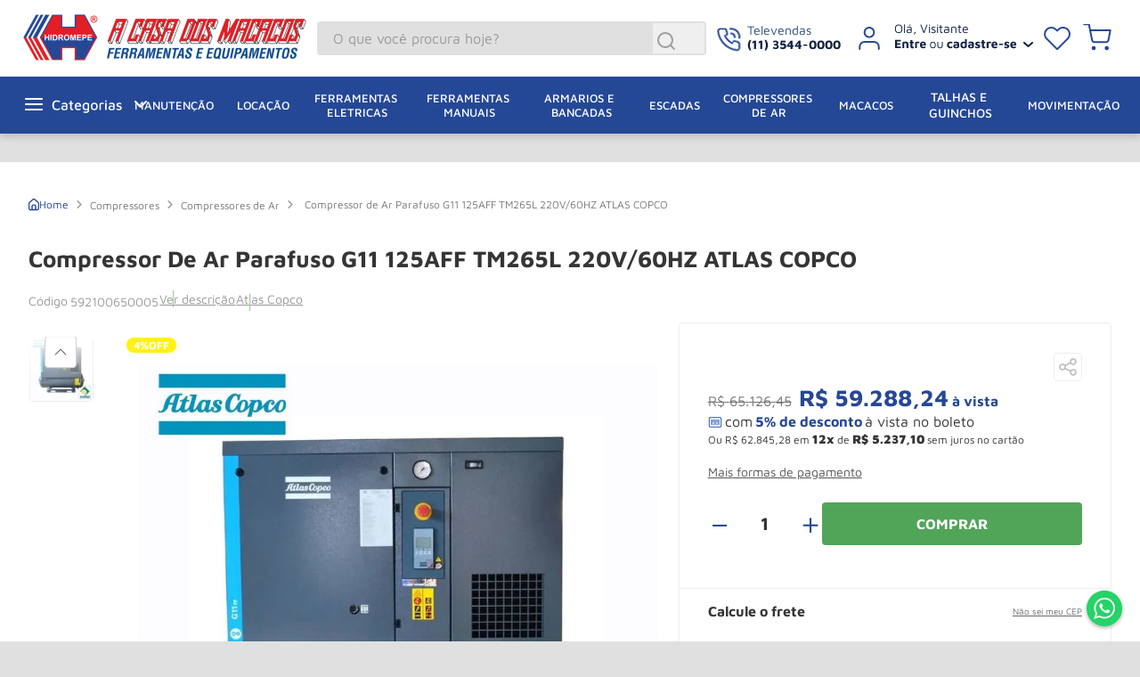

--- FILE ---
content_type: text/html; charset=utf-8
request_url: https://www.google.com/recaptcha/enterprise/anchor?ar=1&k=6LdV7CIpAAAAAPUrHXWlFArQ5hSiNQJk6Ja-vcYM&co=aHR0cHM6Ly93d3cuYWNhc2Fkb3NtYWNhY29zLmNvbS5icjo0NDM.&hl=pt-BR&v=PoyoqOPhxBO7pBk68S4YbpHZ&size=invisible&anchor-ms=20000&execute-ms=30000&cb=5pkxmhrpl6cx
body_size: 48808
content:
<!DOCTYPE HTML><html dir="ltr" lang="pt-BR"><head><meta http-equiv="Content-Type" content="text/html; charset=UTF-8">
<meta http-equiv="X-UA-Compatible" content="IE=edge">
<title>reCAPTCHA</title>
<style type="text/css">
/* cyrillic-ext */
@font-face {
  font-family: 'Roboto';
  font-style: normal;
  font-weight: 400;
  font-stretch: 100%;
  src: url(//fonts.gstatic.com/s/roboto/v48/KFO7CnqEu92Fr1ME7kSn66aGLdTylUAMa3GUBHMdazTgWw.woff2) format('woff2');
  unicode-range: U+0460-052F, U+1C80-1C8A, U+20B4, U+2DE0-2DFF, U+A640-A69F, U+FE2E-FE2F;
}
/* cyrillic */
@font-face {
  font-family: 'Roboto';
  font-style: normal;
  font-weight: 400;
  font-stretch: 100%;
  src: url(//fonts.gstatic.com/s/roboto/v48/KFO7CnqEu92Fr1ME7kSn66aGLdTylUAMa3iUBHMdazTgWw.woff2) format('woff2');
  unicode-range: U+0301, U+0400-045F, U+0490-0491, U+04B0-04B1, U+2116;
}
/* greek-ext */
@font-face {
  font-family: 'Roboto';
  font-style: normal;
  font-weight: 400;
  font-stretch: 100%;
  src: url(//fonts.gstatic.com/s/roboto/v48/KFO7CnqEu92Fr1ME7kSn66aGLdTylUAMa3CUBHMdazTgWw.woff2) format('woff2');
  unicode-range: U+1F00-1FFF;
}
/* greek */
@font-face {
  font-family: 'Roboto';
  font-style: normal;
  font-weight: 400;
  font-stretch: 100%;
  src: url(//fonts.gstatic.com/s/roboto/v48/KFO7CnqEu92Fr1ME7kSn66aGLdTylUAMa3-UBHMdazTgWw.woff2) format('woff2');
  unicode-range: U+0370-0377, U+037A-037F, U+0384-038A, U+038C, U+038E-03A1, U+03A3-03FF;
}
/* math */
@font-face {
  font-family: 'Roboto';
  font-style: normal;
  font-weight: 400;
  font-stretch: 100%;
  src: url(//fonts.gstatic.com/s/roboto/v48/KFO7CnqEu92Fr1ME7kSn66aGLdTylUAMawCUBHMdazTgWw.woff2) format('woff2');
  unicode-range: U+0302-0303, U+0305, U+0307-0308, U+0310, U+0312, U+0315, U+031A, U+0326-0327, U+032C, U+032F-0330, U+0332-0333, U+0338, U+033A, U+0346, U+034D, U+0391-03A1, U+03A3-03A9, U+03B1-03C9, U+03D1, U+03D5-03D6, U+03F0-03F1, U+03F4-03F5, U+2016-2017, U+2034-2038, U+203C, U+2040, U+2043, U+2047, U+2050, U+2057, U+205F, U+2070-2071, U+2074-208E, U+2090-209C, U+20D0-20DC, U+20E1, U+20E5-20EF, U+2100-2112, U+2114-2115, U+2117-2121, U+2123-214F, U+2190, U+2192, U+2194-21AE, U+21B0-21E5, U+21F1-21F2, U+21F4-2211, U+2213-2214, U+2216-22FF, U+2308-230B, U+2310, U+2319, U+231C-2321, U+2336-237A, U+237C, U+2395, U+239B-23B7, U+23D0, U+23DC-23E1, U+2474-2475, U+25AF, U+25B3, U+25B7, U+25BD, U+25C1, U+25CA, U+25CC, U+25FB, U+266D-266F, U+27C0-27FF, U+2900-2AFF, U+2B0E-2B11, U+2B30-2B4C, U+2BFE, U+3030, U+FF5B, U+FF5D, U+1D400-1D7FF, U+1EE00-1EEFF;
}
/* symbols */
@font-face {
  font-family: 'Roboto';
  font-style: normal;
  font-weight: 400;
  font-stretch: 100%;
  src: url(//fonts.gstatic.com/s/roboto/v48/KFO7CnqEu92Fr1ME7kSn66aGLdTylUAMaxKUBHMdazTgWw.woff2) format('woff2');
  unicode-range: U+0001-000C, U+000E-001F, U+007F-009F, U+20DD-20E0, U+20E2-20E4, U+2150-218F, U+2190, U+2192, U+2194-2199, U+21AF, U+21E6-21F0, U+21F3, U+2218-2219, U+2299, U+22C4-22C6, U+2300-243F, U+2440-244A, U+2460-24FF, U+25A0-27BF, U+2800-28FF, U+2921-2922, U+2981, U+29BF, U+29EB, U+2B00-2BFF, U+4DC0-4DFF, U+FFF9-FFFB, U+10140-1018E, U+10190-1019C, U+101A0, U+101D0-101FD, U+102E0-102FB, U+10E60-10E7E, U+1D2C0-1D2D3, U+1D2E0-1D37F, U+1F000-1F0FF, U+1F100-1F1AD, U+1F1E6-1F1FF, U+1F30D-1F30F, U+1F315, U+1F31C, U+1F31E, U+1F320-1F32C, U+1F336, U+1F378, U+1F37D, U+1F382, U+1F393-1F39F, U+1F3A7-1F3A8, U+1F3AC-1F3AF, U+1F3C2, U+1F3C4-1F3C6, U+1F3CA-1F3CE, U+1F3D4-1F3E0, U+1F3ED, U+1F3F1-1F3F3, U+1F3F5-1F3F7, U+1F408, U+1F415, U+1F41F, U+1F426, U+1F43F, U+1F441-1F442, U+1F444, U+1F446-1F449, U+1F44C-1F44E, U+1F453, U+1F46A, U+1F47D, U+1F4A3, U+1F4B0, U+1F4B3, U+1F4B9, U+1F4BB, U+1F4BF, U+1F4C8-1F4CB, U+1F4D6, U+1F4DA, U+1F4DF, U+1F4E3-1F4E6, U+1F4EA-1F4ED, U+1F4F7, U+1F4F9-1F4FB, U+1F4FD-1F4FE, U+1F503, U+1F507-1F50B, U+1F50D, U+1F512-1F513, U+1F53E-1F54A, U+1F54F-1F5FA, U+1F610, U+1F650-1F67F, U+1F687, U+1F68D, U+1F691, U+1F694, U+1F698, U+1F6AD, U+1F6B2, U+1F6B9-1F6BA, U+1F6BC, U+1F6C6-1F6CF, U+1F6D3-1F6D7, U+1F6E0-1F6EA, U+1F6F0-1F6F3, U+1F6F7-1F6FC, U+1F700-1F7FF, U+1F800-1F80B, U+1F810-1F847, U+1F850-1F859, U+1F860-1F887, U+1F890-1F8AD, U+1F8B0-1F8BB, U+1F8C0-1F8C1, U+1F900-1F90B, U+1F93B, U+1F946, U+1F984, U+1F996, U+1F9E9, U+1FA00-1FA6F, U+1FA70-1FA7C, U+1FA80-1FA89, U+1FA8F-1FAC6, U+1FACE-1FADC, U+1FADF-1FAE9, U+1FAF0-1FAF8, U+1FB00-1FBFF;
}
/* vietnamese */
@font-face {
  font-family: 'Roboto';
  font-style: normal;
  font-weight: 400;
  font-stretch: 100%;
  src: url(//fonts.gstatic.com/s/roboto/v48/KFO7CnqEu92Fr1ME7kSn66aGLdTylUAMa3OUBHMdazTgWw.woff2) format('woff2');
  unicode-range: U+0102-0103, U+0110-0111, U+0128-0129, U+0168-0169, U+01A0-01A1, U+01AF-01B0, U+0300-0301, U+0303-0304, U+0308-0309, U+0323, U+0329, U+1EA0-1EF9, U+20AB;
}
/* latin-ext */
@font-face {
  font-family: 'Roboto';
  font-style: normal;
  font-weight: 400;
  font-stretch: 100%;
  src: url(//fonts.gstatic.com/s/roboto/v48/KFO7CnqEu92Fr1ME7kSn66aGLdTylUAMa3KUBHMdazTgWw.woff2) format('woff2');
  unicode-range: U+0100-02BA, U+02BD-02C5, U+02C7-02CC, U+02CE-02D7, U+02DD-02FF, U+0304, U+0308, U+0329, U+1D00-1DBF, U+1E00-1E9F, U+1EF2-1EFF, U+2020, U+20A0-20AB, U+20AD-20C0, U+2113, U+2C60-2C7F, U+A720-A7FF;
}
/* latin */
@font-face {
  font-family: 'Roboto';
  font-style: normal;
  font-weight: 400;
  font-stretch: 100%;
  src: url(//fonts.gstatic.com/s/roboto/v48/KFO7CnqEu92Fr1ME7kSn66aGLdTylUAMa3yUBHMdazQ.woff2) format('woff2');
  unicode-range: U+0000-00FF, U+0131, U+0152-0153, U+02BB-02BC, U+02C6, U+02DA, U+02DC, U+0304, U+0308, U+0329, U+2000-206F, U+20AC, U+2122, U+2191, U+2193, U+2212, U+2215, U+FEFF, U+FFFD;
}
/* cyrillic-ext */
@font-face {
  font-family: 'Roboto';
  font-style: normal;
  font-weight: 500;
  font-stretch: 100%;
  src: url(//fonts.gstatic.com/s/roboto/v48/KFO7CnqEu92Fr1ME7kSn66aGLdTylUAMa3GUBHMdazTgWw.woff2) format('woff2');
  unicode-range: U+0460-052F, U+1C80-1C8A, U+20B4, U+2DE0-2DFF, U+A640-A69F, U+FE2E-FE2F;
}
/* cyrillic */
@font-face {
  font-family: 'Roboto';
  font-style: normal;
  font-weight: 500;
  font-stretch: 100%;
  src: url(//fonts.gstatic.com/s/roboto/v48/KFO7CnqEu92Fr1ME7kSn66aGLdTylUAMa3iUBHMdazTgWw.woff2) format('woff2');
  unicode-range: U+0301, U+0400-045F, U+0490-0491, U+04B0-04B1, U+2116;
}
/* greek-ext */
@font-face {
  font-family: 'Roboto';
  font-style: normal;
  font-weight: 500;
  font-stretch: 100%;
  src: url(//fonts.gstatic.com/s/roboto/v48/KFO7CnqEu92Fr1ME7kSn66aGLdTylUAMa3CUBHMdazTgWw.woff2) format('woff2');
  unicode-range: U+1F00-1FFF;
}
/* greek */
@font-face {
  font-family: 'Roboto';
  font-style: normal;
  font-weight: 500;
  font-stretch: 100%;
  src: url(//fonts.gstatic.com/s/roboto/v48/KFO7CnqEu92Fr1ME7kSn66aGLdTylUAMa3-UBHMdazTgWw.woff2) format('woff2');
  unicode-range: U+0370-0377, U+037A-037F, U+0384-038A, U+038C, U+038E-03A1, U+03A3-03FF;
}
/* math */
@font-face {
  font-family: 'Roboto';
  font-style: normal;
  font-weight: 500;
  font-stretch: 100%;
  src: url(//fonts.gstatic.com/s/roboto/v48/KFO7CnqEu92Fr1ME7kSn66aGLdTylUAMawCUBHMdazTgWw.woff2) format('woff2');
  unicode-range: U+0302-0303, U+0305, U+0307-0308, U+0310, U+0312, U+0315, U+031A, U+0326-0327, U+032C, U+032F-0330, U+0332-0333, U+0338, U+033A, U+0346, U+034D, U+0391-03A1, U+03A3-03A9, U+03B1-03C9, U+03D1, U+03D5-03D6, U+03F0-03F1, U+03F4-03F5, U+2016-2017, U+2034-2038, U+203C, U+2040, U+2043, U+2047, U+2050, U+2057, U+205F, U+2070-2071, U+2074-208E, U+2090-209C, U+20D0-20DC, U+20E1, U+20E5-20EF, U+2100-2112, U+2114-2115, U+2117-2121, U+2123-214F, U+2190, U+2192, U+2194-21AE, U+21B0-21E5, U+21F1-21F2, U+21F4-2211, U+2213-2214, U+2216-22FF, U+2308-230B, U+2310, U+2319, U+231C-2321, U+2336-237A, U+237C, U+2395, U+239B-23B7, U+23D0, U+23DC-23E1, U+2474-2475, U+25AF, U+25B3, U+25B7, U+25BD, U+25C1, U+25CA, U+25CC, U+25FB, U+266D-266F, U+27C0-27FF, U+2900-2AFF, U+2B0E-2B11, U+2B30-2B4C, U+2BFE, U+3030, U+FF5B, U+FF5D, U+1D400-1D7FF, U+1EE00-1EEFF;
}
/* symbols */
@font-face {
  font-family: 'Roboto';
  font-style: normal;
  font-weight: 500;
  font-stretch: 100%;
  src: url(//fonts.gstatic.com/s/roboto/v48/KFO7CnqEu92Fr1ME7kSn66aGLdTylUAMaxKUBHMdazTgWw.woff2) format('woff2');
  unicode-range: U+0001-000C, U+000E-001F, U+007F-009F, U+20DD-20E0, U+20E2-20E4, U+2150-218F, U+2190, U+2192, U+2194-2199, U+21AF, U+21E6-21F0, U+21F3, U+2218-2219, U+2299, U+22C4-22C6, U+2300-243F, U+2440-244A, U+2460-24FF, U+25A0-27BF, U+2800-28FF, U+2921-2922, U+2981, U+29BF, U+29EB, U+2B00-2BFF, U+4DC0-4DFF, U+FFF9-FFFB, U+10140-1018E, U+10190-1019C, U+101A0, U+101D0-101FD, U+102E0-102FB, U+10E60-10E7E, U+1D2C0-1D2D3, U+1D2E0-1D37F, U+1F000-1F0FF, U+1F100-1F1AD, U+1F1E6-1F1FF, U+1F30D-1F30F, U+1F315, U+1F31C, U+1F31E, U+1F320-1F32C, U+1F336, U+1F378, U+1F37D, U+1F382, U+1F393-1F39F, U+1F3A7-1F3A8, U+1F3AC-1F3AF, U+1F3C2, U+1F3C4-1F3C6, U+1F3CA-1F3CE, U+1F3D4-1F3E0, U+1F3ED, U+1F3F1-1F3F3, U+1F3F5-1F3F7, U+1F408, U+1F415, U+1F41F, U+1F426, U+1F43F, U+1F441-1F442, U+1F444, U+1F446-1F449, U+1F44C-1F44E, U+1F453, U+1F46A, U+1F47D, U+1F4A3, U+1F4B0, U+1F4B3, U+1F4B9, U+1F4BB, U+1F4BF, U+1F4C8-1F4CB, U+1F4D6, U+1F4DA, U+1F4DF, U+1F4E3-1F4E6, U+1F4EA-1F4ED, U+1F4F7, U+1F4F9-1F4FB, U+1F4FD-1F4FE, U+1F503, U+1F507-1F50B, U+1F50D, U+1F512-1F513, U+1F53E-1F54A, U+1F54F-1F5FA, U+1F610, U+1F650-1F67F, U+1F687, U+1F68D, U+1F691, U+1F694, U+1F698, U+1F6AD, U+1F6B2, U+1F6B9-1F6BA, U+1F6BC, U+1F6C6-1F6CF, U+1F6D3-1F6D7, U+1F6E0-1F6EA, U+1F6F0-1F6F3, U+1F6F7-1F6FC, U+1F700-1F7FF, U+1F800-1F80B, U+1F810-1F847, U+1F850-1F859, U+1F860-1F887, U+1F890-1F8AD, U+1F8B0-1F8BB, U+1F8C0-1F8C1, U+1F900-1F90B, U+1F93B, U+1F946, U+1F984, U+1F996, U+1F9E9, U+1FA00-1FA6F, U+1FA70-1FA7C, U+1FA80-1FA89, U+1FA8F-1FAC6, U+1FACE-1FADC, U+1FADF-1FAE9, U+1FAF0-1FAF8, U+1FB00-1FBFF;
}
/* vietnamese */
@font-face {
  font-family: 'Roboto';
  font-style: normal;
  font-weight: 500;
  font-stretch: 100%;
  src: url(//fonts.gstatic.com/s/roboto/v48/KFO7CnqEu92Fr1ME7kSn66aGLdTylUAMa3OUBHMdazTgWw.woff2) format('woff2');
  unicode-range: U+0102-0103, U+0110-0111, U+0128-0129, U+0168-0169, U+01A0-01A1, U+01AF-01B0, U+0300-0301, U+0303-0304, U+0308-0309, U+0323, U+0329, U+1EA0-1EF9, U+20AB;
}
/* latin-ext */
@font-face {
  font-family: 'Roboto';
  font-style: normal;
  font-weight: 500;
  font-stretch: 100%;
  src: url(//fonts.gstatic.com/s/roboto/v48/KFO7CnqEu92Fr1ME7kSn66aGLdTylUAMa3KUBHMdazTgWw.woff2) format('woff2');
  unicode-range: U+0100-02BA, U+02BD-02C5, U+02C7-02CC, U+02CE-02D7, U+02DD-02FF, U+0304, U+0308, U+0329, U+1D00-1DBF, U+1E00-1E9F, U+1EF2-1EFF, U+2020, U+20A0-20AB, U+20AD-20C0, U+2113, U+2C60-2C7F, U+A720-A7FF;
}
/* latin */
@font-face {
  font-family: 'Roboto';
  font-style: normal;
  font-weight: 500;
  font-stretch: 100%;
  src: url(//fonts.gstatic.com/s/roboto/v48/KFO7CnqEu92Fr1ME7kSn66aGLdTylUAMa3yUBHMdazQ.woff2) format('woff2');
  unicode-range: U+0000-00FF, U+0131, U+0152-0153, U+02BB-02BC, U+02C6, U+02DA, U+02DC, U+0304, U+0308, U+0329, U+2000-206F, U+20AC, U+2122, U+2191, U+2193, U+2212, U+2215, U+FEFF, U+FFFD;
}
/* cyrillic-ext */
@font-face {
  font-family: 'Roboto';
  font-style: normal;
  font-weight: 900;
  font-stretch: 100%;
  src: url(//fonts.gstatic.com/s/roboto/v48/KFO7CnqEu92Fr1ME7kSn66aGLdTylUAMa3GUBHMdazTgWw.woff2) format('woff2');
  unicode-range: U+0460-052F, U+1C80-1C8A, U+20B4, U+2DE0-2DFF, U+A640-A69F, U+FE2E-FE2F;
}
/* cyrillic */
@font-face {
  font-family: 'Roboto';
  font-style: normal;
  font-weight: 900;
  font-stretch: 100%;
  src: url(//fonts.gstatic.com/s/roboto/v48/KFO7CnqEu92Fr1ME7kSn66aGLdTylUAMa3iUBHMdazTgWw.woff2) format('woff2');
  unicode-range: U+0301, U+0400-045F, U+0490-0491, U+04B0-04B1, U+2116;
}
/* greek-ext */
@font-face {
  font-family: 'Roboto';
  font-style: normal;
  font-weight: 900;
  font-stretch: 100%;
  src: url(//fonts.gstatic.com/s/roboto/v48/KFO7CnqEu92Fr1ME7kSn66aGLdTylUAMa3CUBHMdazTgWw.woff2) format('woff2');
  unicode-range: U+1F00-1FFF;
}
/* greek */
@font-face {
  font-family: 'Roboto';
  font-style: normal;
  font-weight: 900;
  font-stretch: 100%;
  src: url(//fonts.gstatic.com/s/roboto/v48/KFO7CnqEu92Fr1ME7kSn66aGLdTylUAMa3-UBHMdazTgWw.woff2) format('woff2');
  unicode-range: U+0370-0377, U+037A-037F, U+0384-038A, U+038C, U+038E-03A1, U+03A3-03FF;
}
/* math */
@font-face {
  font-family: 'Roboto';
  font-style: normal;
  font-weight: 900;
  font-stretch: 100%;
  src: url(//fonts.gstatic.com/s/roboto/v48/KFO7CnqEu92Fr1ME7kSn66aGLdTylUAMawCUBHMdazTgWw.woff2) format('woff2');
  unicode-range: U+0302-0303, U+0305, U+0307-0308, U+0310, U+0312, U+0315, U+031A, U+0326-0327, U+032C, U+032F-0330, U+0332-0333, U+0338, U+033A, U+0346, U+034D, U+0391-03A1, U+03A3-03A9, U+03B1-03C9, U+03D1, U+03D5-03D6, U+03F0-03F1, U+03F4-03F5, U+2016-2017, U+2034-2038, U+203C, U+2040, U+2043, U+2047, U+2050, U+2057, U+205F, U+2070-2071, U+2074-208E, U+2090-209C, U+20D0-20DC, U+20E1, U+20E5-20EF, U+2100-2112, U+2114-2115, U+2117-2121, U+2123-214F, U+2190, U+2192, U+2194-21AE, U+21B0-21E5, U+21F1-21F2, U+21F4-2211, U+2213-2214, U+2216-22FF, U+2308-230B, U+2310, U+2319, U+231C-2321, U+2336-237A, U+237C, U+2395, U+239B-23B7, U+23D0, U+23DC-23E1, U+2474-2475, U+25AF, U+25B3, U+25B7, U+25BD, U+25C1, U+25CA, U+25CC, U+25FB, U+266D-266F, U+27C0-27FF, U+2900-2AFF, U+2B0E-2B11, U+2B30-2B4C, U+2BFE, U+3030, U+FF5B, U+FF5D, U+1D400-1D7FF, U+1EE00-1EEFF;
}
/* symbols */
@font-face {
  font-family: 'Roboto';
  font-style: normal;
  font-weight: 900;
  font-stretch: 100%;
  src: url(//fonts.gstatic.com/s/roboto/v48/KFO7CnqEu92Fr1ME7kSn66aGLdTylUAMaxKUBHMdazTgWw.woff2) format('woff2');
  unicode-range: U+0001-000C, U+000E-001F, U+007F-009F, U+20DD-20E0, U+20E2-20E4, U+2150-218F, U+2190, U+2192, U+2194-2199, U+21AF, U+21E6-21F0, U+21F3, U+2218-2219, U+2299, U+22C4-22C6, U+2300-243F, U+2440-244A, U+2460-24FF, U+25A0-27BF, U+2800-28FF, U+2921-2922, U+2981, U+29BF, U+29EB, U+2B00-2BFF, U+4DC0-4DFF, U+FFF9-FFFB, U+10140-1018E, U+10190-1019C, U+101A0, U+101D0-101FD, U+102E0-102FB, U+10E60-10E7E, U+1D2C0-1D2D3, U+1D2E0-1D37F, U+1F000-1F0FF, U+1F100-1F1AD, U+1F1E6-1F1FF, U+1F30D-1F30F, U+1F315, U+1F31C, U+1F31E, U+1F320-1F32C, U+1F336, U+1F378, U+1F37D, U+1F382, U+1F393-1F39F, U+1F3A7-1F3A8, U+1F3AC-1F3AF, U+1F3C2, U+1F3C4-1F3C6, U+1F3CA-1F3CE, U+1F3D4-1F3E0, U+1F3ED, U+1F3F1-1F3F3, U+1F3F5-1F3F7, U+1F408, U+1F415, U+1F41F, U+1F426, U+1F43F, U+1F441-1F442, U+1F444, U+1F446-1F449, U+1F44C-1F44E, U+1F453, U+1F46A, U+1F47D, U+1F4A3, U+1F4B0, U+1F4B3, U+1F4B9, U+1F4BB, U+1F4BF, U+1F4C8-1F4CB, U+1F4D6, U+1F4DA, U+1F4DF, U+1F4E3-1F4E6, U+1F4EA-1F4ED, U+1F4F7, U+1F4F9-1F4FB, U+1F4FD-1F4FE, U+1F503, U+1F507-1F50B, U+1F50D, U+1F512-1F513, U+1F53E-1F54A, U+1F54F-1F5FA, U+1F610, U+1F650-1F67F, U+1F687, U+1F68D, U+1F691, U+1F694, U+1F698, U+1F6AD, U+1F6B2, U+1F6B9-1F6BA, U+1F6BC, U+1F6C6-1F6CF, U+1F6D3-1F6D7, U+1F6E0-1F6EA, U+1F6F0-1F6F3, U+1F6F7-1F6FC, U+1F700-1F7FF, U+1F800-1F80B, U+1F810-1F847, U+1F850-1F859, U+1F860-1F887, U+1F890-1F8AD, U+1F8B0-1F8BB, U+1F8C0-1F8C1, U+1F900-1F90B, U+1F93B, U+1F946, U+1F984, U+1F996, U+1F9E9, U+1FA00-1FA6F, U+1FA70-1FA7C, U+1FA80-1FA89, U+1FA8F-1FAC6, U+1FACE-1FADC, U+1FADF-1FAE9, U+1FAF0-1FAF8, U+1FB00-1FBFF;
}
/* vietnamese */
@font-face {
  font-family: 'Roboto';
  font-style: normal;
  font-weight: 900;
  font-stretch: 100%;
  src: url(//fonts.gstatic.com/s/roboto/v48/KFO7CnqEu92Fr1ME7kSn66aGLdTylUAMa3OUBHMdazTgWw.woff2) format('woff2');
  unicode-range: U+0102-0103, U+0110-0111, U+0128-0129, U+0168-0169, U+01A0-01A1, U+01AF-01B0, U+0300-0301, U+0303-0304, U+0308-0309, U+0323, U+0329, U+1EA0-1EF9, U+20AB;
}
/* latin-ext */
@font-face {
  font-family: 'Roboto';
  font-style: normal;
  font-weight: 900;
  font-stretch: 100%;
  src: url(//fonts.gstatic.com/s/roboto/v48/KFO7CnqEu92Fr1ME7kSn66aGLdTylUAMa3KUBHMdazTgWw.woff2) format('woff2');
  unicode-range: U+0100-02BA, U+02BD-02C5, U+02C7-02CC, U+02CE-02D7, U+02DD-02FF, U+0304, U+0308, U+0329, U+1D00-1DBF, U+1E00-1E9F, U+1EF2-1EFF, U+2020, U+20A0-20AB, U+20AD-20C0, U+2113, U+2C60-2C7F, U+A720-A7FF;
}
/* latin */
@font-face {
  font-family: 'Roboto';
  font-style: normal;
  font-weight: 900;
  font-stretch: 100%;
  src: url(//fonts.gstatic.com/s/roboto/v48/KFO7CnqEu92Fr1ME7kSn66aGLdTylUAMa3yUBHMdazQ.woff2) format('woff2');
  unicode-range: U+0000-00FF, U+0131, U+0152-0153, U+02BB-02BC, U+02C6, U+02DA, U+02DC, U+0304, U+0308, U+0329, U+2000-206F, U+20AC, U+2122, U+2191, U+2193, U+2212, U+2215, U+FEFF, U+FFFD;
}

</style>
<link rel="stylesheet" type="text/css" href="https://www.gstatic.com/recaptcha/releases/PoyoqOPhxBO7pBk68S4YbpHZ/styles__ltr.css">
<script nonce="IzNvrTaWW4SevSFxSJcLGw" type="text/javascript">window['__recaptcha_api'] = 'https://www.google.com/recaptcha/enterprise/';</script>
<script type="text/javascript" src="https://www.gstatic.com/recaptcha/releases/PoyoqOPhxBO7pBk68S4YbpHZ/recaptcha__pt_br.js" nonce="IzNvrTaWW4SevSFxSJcLGw">
      
    </script></head>
<body><div id="rc-anchor-alert" class="rc-anchor-alert"></div>
<input type="hidden" id="recaptcha-token" value="[base64]">
<script type="text/javascript" nonce="IzNvrTaWW4SevSFxSJcLGw">
      recaptcha.anchor.Main.init("[\x22ainput\x22,[\x22bgdata\x22,\x22\x22,\[base64]/[base64]/MjU1Ong/[base64]/[base64]/[base64]/[base64]/[base64]/[base64]/[base64]/[base64]/[base64]/[base64]/[base64]/[base64]/[base64]/[base64]/[base64]\\u003d\x22,\[base64]\\u003d\x22,\x22P8KyeV7Ch0IYRcKgw7LDqUl5IHgBw6XCrg12wrIswpjCkVLDoEVrBcKQSlbCscKRwqk/UCHDpjfCiDBUwrHDjMK+acOHw4t5w7rCisKWCWogIMO3w7bCusKHf8OLZx/DvVU1XsK6w5/CngVrw64iwrUqR0PDsMOIRB3DrmRiecOow5IeZnnCtUnDiMKEw6PDlh3ClcKGw5pGwpPDvBZhDEgJNXNuw4Mzw4vCrgDCmybDjVBow5dINmIpOwbDlcOKJsOsw642DxhabxXDg8KufUF5TkU8fMOZcMKYMyJJYxLCpsOiecK9PHtrfARxXjIUwo3DlS9xNsKLwrDCoQ/CgBZUw7gtwrMaOWMcw6jCuHbCjV7DosKjw41Ow7k8YsOXw4kBwqHCscKgEEnDlsOMXMK5OcKPw5TDu8Onw4HCkSfDoQAbERfCswtkC2zCg8Ogw5oNwr/Di8KxwqPDuxY0wr4QKFDDmDE9wpfDgi7DlU5fwqrDtlXDqBfCmsKzw50FHcOSP8Kxw4rDtsKqY3gKw63DocOsJiosaMOXUDnDsDI2w6HDuUJtS8Odwq5yAirDjXF5w43DmMOxwocfwr5vwr7Do8Owwp5gF0XCujZ+wp5Sw6TCtMObfMKnw7jDlsKMCQx/[base64]/DqsOpw6JdWMKewrnDuSkxwovDg8OwcMKqwqQRZsOLZ8KeEcOqYcOdw4DDqF7DkMKyKsKXeSHCqg/[base64]/DmMKawozCjcK3HjgBwqBgUE7DvlDCgWbCkjDDu0DDq8OQSx4Vw7bCiEjDhlIWUxPCn8OpL8O9wq/[base64]/CvWowJ17DmcKVwowEwr7Cr3LCp8KswpZ2w6Z6DCLCthJuw5TCiMKDA8Kaw6FZw75nTMOPUUgGw6HCsSLCoMO8w6olaHIdYhrCtF3CjAA6wp/DpC3CrcOkT2XCt8KSAEbDkcKrAXZiw4/DncKMwo7Dj8O0BGNbdMK7w614D31AwpQYIsK7W8Kbwr1JZsOpFjEPYsOVAsKOw7PCtMOVw6k/aMKtOw7CgsONYRfCmsKIwpPCmjbCicOWF3phScOww6bDoV4Rw4LCq8OcTMOBw7x0LsKDYEPCmsKIwprCiynCgiohwr8QPk1Pw5bCkzlSw7F8w5XCnMKNw4LDncOZF24WwoF1wo4FFMO+TlPCiD/CvjN2w4fCisKqPMKESVhlw7RDwojCoxZNdiwRCQJrwrbCqsKiA8Owwo3CvcKMHjUpMghHCEXDiybDqsO4XW/CosOcEMKNZcOEw6JVw78Mwq3DvnFVFMOxwpk3esO1w7bCpsO/I8OFdBDCgMKMDy7CnsKmPMOkw6bDpH7CvMOzwo/DoHTClRLCq3nDqSo3wpUEw54aSMOBwrgXHBBhw7/[base64]/DhMOoaz/[base64]/w5xobcKNMcONNi4yHzYvwpwfw5XDkDPDoFM1w7TCsMOzQTk/[base64]/[base64]/[base64]/DgFZIDcKqwprCiWDDqAlgwo3Dn8O7w4bCh8K2w5ZOesKkYXQ+DsOeYXEULx1zwpbDmy1sw7NSwoFSwpPDp1kUwojCgwk2wptSwoZ+QH7Ck8KNwrdIw5kAIAVQw746w77CksK5ZB1YGDHCkgHCmMKnwoDDpR8Lw5oiw5HDlSfDvsOAwo/[base64]/CnMOmwqEGw6bCqsK6w7nCuR7Do1dybsOSwpk2CEvCksOVw6vCncO3woTCq3zCg8O1w6TCtCzDtcKWw7LCqMOhw6pwEllwKMOLw6IWwpF0N8K2BSgWRsKjAU7Ds8KaMMKDw6bDgDzCuj1XX2lTwoLDlDMjXVbDrsKECSTCgMOtwoYpCF3CjmTDiMKnw5FFw7nDkcObST/DqcOmw5sndcK0wpbDpsOnCxs5eC3DnH8swohPZcKWd8Ozw6QAwpoFw7zCisOgI8KRw75OwqbCksO3wpgNw5/[base64]/CqQ4dw5J9PMKyw6PDnMKVRcKow7XDlMKfw4BPw51eOQxqwosffirDllzCgMOmUnTDk1DCskwdFsK3wozCo0VVwqvDj8OjLVAsw5vDtsOGJMK7BwTCiCbCkhBRwrpxRxvCucOHw7IIRGjDozHDhMOOEB/DtsK2F0FAHMK0LQdfwrnDnMKFQ04gw6NbXwk/w6EWJQLDj8KNwr0KNMOGw5bCqsO/[base64]/PAFsbmlSwpkbw6vDnsKww67CnGLDsMO1ZAhmwpttFBQ8w41mFW3Dkm3DsgQ6wqQnw64Ww4Qpw40ZwojCjFQ8SsKuw6XCrilJwpPCoVPDjcKdR8Kyw7jDjMKzwo/CjcOOw6fDoEvDiUZ5wq3CghYyTsOhw4U4wqDCmyTCgMK7RcK2wqPDosOoAsKMw5VlPT/[base64]/w53CosO9O8KDwo/CjMOcw5BAwo3DhMK2w55Gw7fCssO3w7tBw5fCt2IVwo/ClMKMw5l8w50OwqgnLMOzY07DnmnDtcKQwoUZw5HCtMOJC1rDocKbw6rComc5aMKfw4RJwrnCpMKAUsKrFR3ClynCrwDDuzwWA8ObJhLCusKZw5J3wrYdM8KbwpDCoWrDqcO5MRjCumg3VcKyKMKNB27CoyDCqWLDqH9rWsK5w6HDq3hgFGJfdhl8QEk4w49nCh/CgGHDrcK8wq7CglwCMETDo0F/JnHDj8K4wrUjS8KeTEMUwrlCRlV/w6PDusOPw7rCqSlQwoIweh0Hw4BWw5zCnDB6wpZJN8KBwrzCvsOQw4Ydw68ZAMO+w7DDnMKmO8O+wrDDpl/DmyjCr8Oywo7DmzUvN0pow5HDlAPDjcKsCy3CjDZUwrzDkV7CpWs4w4ZIwoLDtsO/woVjwqbCnVLDp8OdwrphEQkyw6oeDsK+wqjCj1PDgU3CpEDCvsO4w4krwrbCg8K/wrHCkmIwO8Ovw57Dl8OvwrlHNWDDgsKywqQTA8O/w6zClsOnwrrDpsKsw6nDqyrDqcKzwrBMw6x7w7waFsOWSsKtwoRANsK8w4/[base64]/Crz8Xw4nDjlHCiEQHU8K/w5nDtsOZw5PChAVpIMOiFHI5w7RZwrPDsynCtsOqw7Emw5nDlcOJd8O9G8KAR8K7VMOIwqoQdcOtBXN6XMK+w6jDpMOfwpXCp8K4w7/DlMODFWlLIGnCocKsDyprdgMccStFwpLChsORHSzCm8O8LjHDhGhIwo88w7rCtMO/w5dwGMOswpMhASnCvcO5wpRGfDDDsVxRw43ClcK3w4fChTDDi1nDjcKbwooKwrN4RzYpwrfDozPCnsOqwq1Ew5nDpMKrfMOmw6hXw7kRw6fDqDXDuMKWBlTDkMKNwpHCk8OSAsKuw5kyw6kwRWFgAw0jQGXDj1Igw5B/w4nCk8K/[base64]/[base64]/DlT88wpTDoUPDumzDqMOLGG7ChsKBwoBXecKJHzo/IznDhlAswqpeChvDi3TDpsOywr8YwpJfw6d0EMOCwoRfGcKPwosNdhUyw7zDmsOHJcOWajhkw5VsXMKwwo14Pg9Tw5TDiMOaw7IpS3vCqsOZHsODwrXClcKTw5zDsCDCsMKkOnTDq13CqkXDrxtIBMKBwprCjzDCkmU7bwnDvDQLw47DhcKXFwUiwpYTw4wvwrzDn8O/w48rwoQfwrzDjsKKA8O8ZsK1IsKSw6PCiMKBwoARXMOddmZKw6fCpcOaa0J4NnpmOFlaw7/[base64]/DhjDCmsKFKClhwoM4HVJtWMKwwrJzHQ7DmsOuwrI/w5LDs8KyKFUtwqpnwqPDl8OWdBB8UcKPGG1kwrlVwprDuFQDMMKpw7gaDXxaCFtpEGQiw6MZY8O/bMKpHi/CncO7aljDll/Dp8KofcOVJVMKecOuw5JAfMOtWVPDh8OHEsKxw5tcwpMvAl/[base64]/DjxFSFDZIf8KtbMKsMcKwd2slAMO/[base64]/Dj11aw5l0JErDpsKibz95bGEjwo3CtMOpBlvDqzVxwp0hw7vCj8OpUMKIMsK8w49Nw6dkOcK4wqjCncO+SCrConLDrzkKwo7Cm3p6OsK7bgR7JlBgwq3CvcKNCTJcRj/[base64]/CvMKIwpjDhsKYdTUywrLDrsKkw5wXw7k1w4bDpA/CmMK9w4pgw6k5w651woF/[base64]/CqMKAwrJDcMKEw5sAw54MwokWDRpGMMKnwpR2w5/[base64]/DoCDCssOhw4EDw7Vvw5MbXil7J8OlLhvDtcKpWsKqLGV9HgbDrlwFwrXDn2UAAMKhw704wo5Fw5Nvwq9YJBt5LcOdF8Ohw6Rew7kgw7jCr8OgG8OMwpUdd1IyFcKxwqtOVT84NUMbw4nDhcKOCMKcJMKaTS7CojLCmMODAsKKFG5+w7DCqcOBRcO/[base64]/CgsKLwossTGtCUcO/WCLCisOULyUvw6AVwqnCt8Oow4zCoMOFwrHCvih1w4PCl8KRwrABwpDDrAZKwr3DhsO6w4Jhw4hNE8K8QMKVw4nCkx18GBMkwqDDlMK0w4TDrwjDtArDoQjCqCbCjg7CmwoewoJRBR3CkcKjwp/CgcKowpw/GWzCs8Kyw6nDl39LHMKgw4vCkD5+woErJRZ2wpEUNWnDgnU0w7UNcAx9woHCk2wywqxnKsKwdEfDqVbCt8Oow5XDh8KqTsK1wpsewr7Do8KbwqhgOMO8wqLDm8KMGsKoWzXDl8OZXTjDmVVBLsKOwpjCncO0ScKOYMKTwpDCh3HDhBXDpkXChgHCnMOAFh8mw7BGw7/DicKHI0rDhHHCpSUtwrrDrsKQPMK5wpoUw6Ajwo/[base64]/DtzzDpMOVw7laY8O/cnzCuMKtGT8ySAcawqRiwoJrbGrDm8OEQlHDjMK8JncMwrNXVsOIwr/[base64]/[base64]/CrmpXPcOgHX9CM8Obw6dCw7kZworCvMOoN3Vyw6jCmwvDqcK9diJRw7rCqyTCoMOdwqTCqGXChhYeMGTDrBEfKsKZwprCiy/DicOlOybCskFgJE99RcKuX1PDoMOwwpZowqcmw7lxH8KkwrzDi8K3wo/DnHnCq3wVGcK8PMOtE3TCi8ONYxspbsODeGJXLRHDi8OTw67DmXfDi8Kuw5EEw4dEwoMhwo4LFFXCh8OZNMKhDsK+JsKfXMOjwpMCw45AXzIHaWYrw5rDk23Dp0h6wpfChsOYbRsHFxTDn8KFBRNcFMKzIhXCrsKCFSYywr9lwp3CusOBamXCuC/DkcKwwoHCrsKEMzzCr1XDh2HCucOkXnzCiRAPJ0vCvi4RwpTDoMKvAk7DvQYjwoDDksOZw4zCncKbdX1KcwIXG8KjwoBdPcOoNWF7w5QJw6/CpxXDmMO/w5kKW2JtwpxfwpNFwr/[base64]/[base64]/CtMK4BMOWwqUJOsK/eihDOsO9w71mwrrCmjPDtsOywoDDlsKzwoBAw6XCkkXCrcKhN8KnwpfChcOow4bDsWXCokM6akvCnQMQw4Quwq/Cqx/DmMKfw5TDgjVcLcKBw7HClsKiEMOBw7oqw7PCr8KQw7jClcKDw7TDgMOMOjsvYTQQw7doFMO4IsK6BhFGZDEJw6/[base64]/CncKnHH4GwrvCpAUtw5rDgRtlw5EOw4t/di7CrcKUw7rDtsKueRHCqEfCncK8I8O+wq5ZXnPDoW3DokQvGcOkw6VWYcKPOS7CvkHDrDtew7dQAS/DjcKJwpwUwqfDo2/Dv0tIaixSNcOrWwQgw5Y0aMOAw69jw4AKcA5ww4kgw73CmsOeGcOkwrfCnQXDjBgqSHDCtsOwIRtHw63CnxLCoMK2w4coZTDDpsOyHkXCk8O3GGgHV8KuV8Oaw5dNY3jDs8Oyw5TDnSDDtcOsPcKtQsKaU8OIVBIlCcKpwqvDh1UzwpodB1XDtU7DsDfCg8OCDwk/wpnDi8OdwrvDvsOCwrl8wpwKw5wnw5Bowrg+wqXDrcKUwqtGw4NlPWfCisKAwoc0wpVxw6V6N8OWP8KfwqLDjMOqw5s4NE7DncOxw4fDuEDDlcKGw6bCkcOJwoB/CcO1TsKMQ8OjXcKhwo4Rc8OOX1tew4bDqg0vw6Fqw5XDkBHCl8KXAMOfIirCt8KYw4LDq1R6w619aUMHw5NFb8K6NMKdw5dKD11mwotpZAbCjU87acOvUAxucsKUw6TCly5nSMKiUsKhbMOqOzfDr3DDksOUwprCn8K3wq/DosO5F8KBwrkYcsKMw5gYwpPCpw4UwoxWw5LDihHDrScMFsOKBMOqViZ0wq0fZsKEC8O4dwN9MXHDugjDm27Chx/DkcOJR8O2wqPDhiN9w5wjY8KCB1XDvMOGw55UOHBzw55Ew7ZgSsKpwrsKAjLDjBg/w593w65nCTw/[base64]/Cnw/Ci2sMNcOiJQccScONcsOgIV7ChzVSJm1zZh8PLMOtwrY1w5VZwpTCg8KjfMKHYsOCwpnCj8OpaxfDhcOew6XDqUQCwq9rw4nCmcKVHsKOX8OwHwluwqtBWcOFG2kVwpDDmR/[base64]/MzwuwrtTGXIfwqfConQeK1vCncKGGcKSNVbDusOnScOvScKzTEHDtArCosO9VFoSeMKUQ8KFwq3DrUPDs3Y7wpbCksOCW8OZw7/Cm1XDucKQw6DDssK8e8O0w6/DnT1Mw458EMOww5DDl3NyP3zDhhgSw67CosKhW8Ovw7PCgMKgKMK4w5p9cMK3bsKmEcKyEygYwrJ8w7VCwq1Lwr/Dsi5XwpBhQmfConw+woLDl8OOGV8ZW30qagLClcKjwpHCpxUrw4sQLElrDE4nwoAGVVoNAkIUKmzCiywdw7zDqCjDucKYw7/[base64]/[base64]/TcOpw6bCosKMTsKgFcKBwowtwp7DrlrCjcKLR2l7KCLDscKLJ8O/wrXDs8KgQSDClAXDlWptw6bCiMOdw5Anw6DCiljDl0LDgUtlQXkAJ8KISMO5ZsOow7o4woEtKgbDkDksw6NdInfDg8K6wrBobsKvwokjRWNrwoNJw7YKTsKoSRHDiCsQfsOSQCArbcOkwpgQw5/DpMOyTzTDhyjCghTCo8OJBQTCmcOKw7nCo0zCmMOcw4PDggVTwp/[base64]/DgyrDizfDuF/CpcKQw5ZGw6pgw6TDhhfChDpdwrE1YwPDl8K2HRHDvsK2bQLCssOJDMKjWg7DiMKCw5TCr3UFB8OUw4jCvwEVw4V5wp7DlBMVw7cpVA1UcsOBwrFYw5smw50uEX9/w6IqwrxsFn8oKcOZwrfDgVplwppYcS5PalfDkcOww496WMKEL8ODLsOABcKnwpfCjxwBw7zCs8K3OsK3w4FMV8O9cDx8D1VEwopwwr58FMOcLVTDlx4TDMOHwo7DkMK1w6EgAB/DvMOwV1dgKcKowprCt8Kow5jDo8O2wqDDl8Okw5HCg3hsacKKwrc0WiMTw5HDoyPDp8OVw73DosO5DMOowqLCsMKxwq/CvQcgwqEkccOfwoVTwoBhw4bDkMORFG/Cj3TCkQRvwoYvP8KUwozCssKEeMK4wo7CkMKTwq1/CHHCk8KPwrfCrsKOaXXDvwBRwqrCuHYkw7TCuXPCpHd3elZXA8OWMHVPdmnDi0LCn8O5woLCi8O1T2XCo0zCmDk5VQzCosOvw7Yfw7d/[base64]/TCYZwr1sO8O5w7bDs8OqwqNofcKIw4Y1ecOLw5sbd8O8DELCr8KDSBTDrsOfNUcCN8OLw6lpdFhuL2HCmcOhQ0BXFTLCmX8Kw7bCgzB/w7DCrx3Dhz5+w4XCj8O7ZB3Cr8OkdMK3w5hzYsK+wo9Lw5BNwrPCn8OewqwCfhDCmMOuKGhfwqfCkQ52EcKdESPDr2QiRGLCpMKAL3TCiMObw4x/wp7CpsKYccOCUBvDssO2PkpTMHElf8OzZnU4w5xiNsOgw77CjApUL2nCgz7CgRNZXcO7wo9qV3ILVy/Cg8Kbw5gwDMOxW8KhZ0dow6Zrw6rCvCvCoMKAw4TDtMKZw57Djh40wpzCjGdkwqvDrsKvXsKqw5DCrsKSZBLDqsKLTsKrDMKhw5xiBcO3NWLDr8KFVmHDgcO7woHDlMO6BMKow4rDpwTCm8OjdMKNwqMhKTrDlcOoFMO/wqY/[base64]/[base64]/[base64]/DhsKjwo1iw4IWWcOywqNSwrXDlRkbFMOfw6zDiAJow6zDmsO+IlYewr15wrDCo8K1wpIROcOwwo0cwr7DjcOPCcKdEcOcw54KGT3CpcOpw5o4LhvDp0XCnCEMw6rCkE0uwq3CosOpKMKLNGA6wozDssOwfG/DusO9fD7DgxbDnnbDuH4zB8KVRsK9TMO3wpRHw51Kw6HDscOKwqrCry/CisOIwrxTw7nDnF3Dv3gVLQkAQzjDm8KtwpwEQ8OVw4JOwqAlwqkpVcKjw4XCssOoYDJaP8OswodCwoPDkjkfO8OvQDzDgsO1N8OxWsO2w7MUw5cSUsODYcKqHcOXw6PClcKEw6HCu8OHAx/[base64]/CncOnRETDv8Ogw6FOOFrDhgzDnn3DgT/CkF4/woPDpcOiBkFFwpdkw7XCksOFwpkcUMK4TcK/wpkrw4VCBcKiwqXCsMKpw5Vha8OlYg/[base64]/CiF0KCcO4wrHCrsOxw7Vgw548w5V2ZsOOXsOCesKhw58udMOAwoNOb1rCkMOmMcOIwrLCmcOAGsK0DhvDtFBqw4xNbR/Ch3EfNMKEw7zDqTzCi2x6L8OVBVXCtAvDgsOsRsO/wrXDgFwqBMOLFcKmwqBSwrzDunbDhS05w6jDoMKyUcO/P8Kxw5d/w5hiX8OwIgURw7o4CBPDpsK1w6BXGcOQwqbDnF1aI8OrwqzDtcO0w7vDgAxCV8KRKsKrwqUkJ00Vw4AFwr3Di8KrwqopWyXDnSvDp8Kuw7ZYwod0wqbCqjp2BcOoYgx2w6DDj07DusO6w6xRwovCtcOiP1lcZcODw5/[base64]/DqcObw4Abwo7DslHDjCdcwqTCqznCvcOqOVpiOlHCmR/Du8OSwrnCi8KdaXXDr1nDlMO6RsOsw5bDgS0Xw7dOHcKINiFKXcOYwow+w7LDh0x2SMKpXSRWw73DocKCworDu8KxwqnCvMKdw7EmPsKXwqFVwoTCgsKnGXEPw7HDosK/wqXCp8Kxb8KowrYwDkE7w6MNw6ANKDdwwr8/O8KCw7gXNBnDjTlQcyTCn8K3w4DDr8Osw6J9bEnCrE/Dqw3DsMO2cifCgizDpMK8w5lvwrrDmcKRWMKcwrAJHAt8wrnDusKvQTVhCsObecOCBU3CpsObwplHJMOyBSgTw7XCosO5EcOcw5zCgGbCr1kuGi4keArDlMKYw5fCuGo2WcOMBsO7w6/[base64]/DmcKpL8KMw4Q4B3/[base64]/DowTDhMOBw73DtD93woDDvhTCkMKibMKzw5rCkTZKw4V/Q8Odw4tKIX3Cm0xLT8OJwpfDisKIw5LCqRt3wqY6eCDDnRfCqkbDs8OgRBsZw5DDnMKnw6HDi8K9wrfCt8OxHTjCvMKNw7nDllYOwrfCpXzDi8OEV8KywpDCqsK0Vx/DsXvCp8KcEsKUw7rCoiBawqHCvMOew4FoA8KFMV7CrsKcQXVow6bCtj1HS8OowpxYRsKWw7NTwps1w7UawqwBX8K8w4HDmcOBw6zCgMK/BWvDlUvDg2LCnhNQwo7CuXMkZsKqw6pqeMK/LCA9XQNNC8OZwo/DhMK8w5/CmMKdUsO9NzonK8KeXi8bwqTDjsOUw4jCocO4w64kw7tBM8O9wq7DkR7Du0YPw7xMw7ZPwrjCmVoADWpLwqtzw5XChsODQ0k/aMOYw4dkKW8dwo1Ew5sSJ0c5wpjCjhXDsFQybsKQdznCqsO9cHpkNRbDpcO7w7jDjgoWDcOGw4DDtyx1LlbDpivDrnAhw4xYIsKEw7XChsKVBAJSw4zCtHjCsy57w5UDw77Cr3o2QBc6wpLCr8Kpe8OdAGTClnLCisO7wq/DjGoYQcKyZC/DigzCkMKuwoR4dyDDrsKobhokXwrDmcOYwoFnw4rDgMK5w6rCq8OBw7nCpTHCgGYzGyV6w7HCpsO5ADPDhMK2wrJiwp/Dp8OWwrfCl8Oww5jCrMOzw6/Cj8KKDMOqQcKewr7CuEFUw57CmSUwV8OPJhg+Q8OEw5wPwrZsw43CpMOrAkR/w65yaMOSwqlqw7nCrlrCon3CrX84wqzCrmpawpx6NE/CsHPDu8OcPsOcHR0uZcONfsOxM37DpxHCo8KSJhXDq8KawrXCkiYDBcOnNsOmw64TJMKJw63CtU45w67CgsKdDTnDrwHCmsOcw6DDuDvDpRYIVsKSMQDDjU/CtcOQw5APYMKGMDo4WMKjwrPCmDfDnMOCCMODw4nDrMKywoc7cinCtU7DmQ0HwqR9wp3DkcKHw7vCt8Otw7TDoiItccK8SRcxQGLDj0IKwqPCv23CnkTCpMOUwopkwpojacK6J8KZaMKfwqp/Sj/CjcKZw6VSG8OnczTDqcKwwqzDmcK1TlTCpGczTMKYw7fCkXHCilrCvxbDssKoNMOmw6hYJ8O/SAAGHsOIw7vDu8KswohsEVnDt8Oqw6/Ck0zDijvDrHkhJ8OSYMO0wq7CkMOpwrDDtwHDtsKwAcKKDULDt8K0wrJOZ0zDtAHCrMK1ShAyw6IXw6RZw6Flw4LCm8OYW8OHw6zDnMOzeTUdwoN5w50HYsKJN19Lw41lwrnCp8KTXA4BdMOGwrXCgsOvwpXCqjsKF8OCNMKhXjg/[base64]/[base64]/[base64]/w5zCoibCt8KvwrzCvxRFwqhfw63DvMKew7DClXrDpBE6woXDvcKDw50Ewq3DvylNwojClXMZP8OhL8Oyw61Fw59Tw7rCscO/DwFzw5Jfw4rCrXzDvlfDgGfDpkgrw6xtasKdf2DDtCAHZ15UR8Kswr7CvhBNw6PDsMO9w47DpGVdHXkzw6zDoUrDswY4GF0cWMOGwoBHb8Oqw6rChx4YPsOmwo3CgcKadMOfI8OBwohsScOsNS4VSMOiwqTCscKLwqx8w5wQXlLCvCjDusKtw4nDrMO7DRB6fnw8Ik/DpW/CqyvDniBLwo3CkjjCmnXCrcKmw4xBwqs6PjxzIsO9wq7Dui9Ww5DCuhQbw6nDoE0HwoZVw49MwqoiwpLCpsKcJsKgwooHRStHw57DsSLCocKwVlllwoXCpjoyGsKmPD5mRiVGKMO3wrfDocKIZcKJwpvDhhnDlgPCvXQIw5/CrQDDnBrDpMOLX1g4wovDphrDjSnCk8KsQW8oecK7w7l6LQnCjcKhw5fCgcKnfsOrwpgXYwIkRivCpzjCmsOjEMKOalvCknMHfsOXw49aw6h5w7nCp8OhwpfDncKHR8O9PQ/[base64]/[base64]/Cm8O5ABjChsO8a8KYRsK3wrM/[base64]/BgvDtxjCmsKkw7ppJiHDnE9iwoAkw4MKHljDhMO5w7REDHjCmcKhUnfDh0MQw6DChz3Ctm3CuT4OwpvDkw/DiAp7PUZrw5PCkS/DhMOJeBBkRsOyGUTCicOgw7PDpBTDnMKrGUtOw7BuwrdJVQ7ChhfDlMOjw4IOw4TCqEjDpyh5woHDnScHNmIjwogNwq7DtsOnw4Mxw5heQ8KWemM6Lg5DUl/DqMK0w5gxw5Eiw7jDl8K0FMK6VMONGFvCijLDjcOPP140MUp4w4J4I3vDmsKGVcKswrPDi1TCjsKtwrjDrMKPw5bDmwDCh8Oucl3Dh8KPwobDg8Kmw7jDhcO3Ni/[base64]/[base64]/RyZuVSc9bwF2wr/DiHojEA18w6Uqw7gkw5jDmRNgU35gLmXDncKrw5FcTxYCL8OqwpzDiDzDj8OSIUDDgAV1PSVTwonCgBYGwqAqb3/CqMO/w4HCnRDCnRzDsC4Fw7fCgsKYw5xhw51kZHnCksKlw6jDssO9RsOFJcO6wrxWw5oYfx/DgMKtw4/CkyI6ZWrClsOIaMKkw6Z/w7rCqWhpKcOIeMKdOlbCnGYZC0bDjnTDh8K5wrkZa8K/fMKaw4IgO8KYIMKnw4PDq3fCg8ORw5UtfsOBUDcXe8OawrrCv8OLwoXDgFtaw4A4worCjWJdBm1bwpTDgRzDvHwPRGMKcDl5w6LCggAjUgRIbMO/w4Ytw6PCicOMWMOGwqVKFMO3EcKSUFN3w4nDiwjDtMK9wrLCg2vDhnPCszBRRB0weSgcUsKWwpptwo1+BysBw6bCgRdew5XCpTJtwoIrJ1LCh2Zaw5rDjcKCw51DVVPCk3/CqcKtOcKswonDrFZiJsKgwpHCscKycnB4wpXDqsOTEMO7wpDDhnnDvn1hC8K+wqvClsKyTsKEw4QIw7k8VCjCoMO1MUFqfyHDkFzCi8KLw4TDmMOVw4HCt8KqTMK1wq7DnjjCmxfDmEIgw7fDt8KdfMKqU8KDHEYIwqY3wq8/[base64]/CqMOjw7hWw6LDl8KPw6nCkcKlw4PCmsKbw6dQwoLDm8OAM344RMKmwqLCkMOtw5EDPzA0wp1UaW/CmjDDicO4w5XChcKtcMK5ZhTDmTEPw484wq58wpjCg2rDoMOVPDbCoxLCvcKnwpvDgUXDrmPCssKrwpEbAFXChEwxwrVMw5x6w5tyOcOQDAUOw7/[base64]/Ct1Bzc8ObXsKGwpTDgMKswqHCqMOxcULDmsObS2vDojNyOGgqwottwot+w4PClMKgw6/CncKOwoUnbjjDqwMvw4LCtMKxVQdwwoN5w6Faw7TCtsKJw7DDl8OWQGwXw6gwwrgcRg3CosKCwrkAwo5dwpxHQA3DqMKUDictCDfCrcK0HMO5wp7DtsOwWMKDw6EcEsKxwqQvwp3CrsKXWHxawoItw5FhwrgUw7zDocKzUcKnwpdvegzCsXI/w5YLXzYowpQVw4LDhMOmwrLDj8Kxw64nwodBNHHDgsKWwoXDmH/CncOhQsOIw77Ch8KDSMKKUMOIeS7Ds8KfSnfDocKDOcO3T1XCkMOUaMOEw5Z7ecKpw6nCrTdfwrQ/bBtNwpnDsk3DkcOYwr/[base64]/IGpiwpdjZsK+IhvDkMKtw7fDhSdlAMKxcC8zw6Q/w6LCj8KcKMO8RsKRw4B+wpXDqMK5w6/DoEc3KsOawoNewp7DhF4sw4PDuxrCnsKBwoEcwrPDkAvDrRF5w4BSYMKXw6zDi2fDkMKkw7DDncOZw7JXJcOfwoszN8KxS8KRZMKhwo/DknVBw4FXP0EFTURkUy/Dv8KmK0LDjsKlYMO1w5LChxLDssKbNBA7KcOkWzc5EcOfLh/CihgbGcK9w5XCq8KZGXrDjTzDn8O3woTCr8KpTsOow6rCpx7CoMKLw4t+wpMIHg7DnBsEwrk/wrd5JmZewpnCjMKNOcKdTBDDsFc1wqPDg8Otw4PCpmkdw7XDm8KtcsKUfjp3aT/Dj1kORcKMwqvDvwoQFl06eRLCllbDlBMJw642NVrCmhrDgnV/OsOqwqLCl3/[base64]/Cn8KIOsOGw6DCq0oNEcO+w6LCoQRVasOfw6QXwpdsw4nDolfDogcYTsOsw60aw4YAw4QKPcOVAj7DtMKfw7o3HcKtO8OIdF7DucKBcgYKw6Mvw7bChcKRRDTCo8Oia8OQS8KlTsOmUsK/FsOBwr7ClxBSwpJTZsOQGMKHw68bw71uecOhZsK4ZMO9CMKrw6cBDWXCrVfDk8Opwr3DtsOJUMK7wr/DhcKtw7lfC8K6NMOJw4ELwpZXw7BhwoZ/wqnDrMObw5PDvWF+W8KbJMKjwodiw4jCp8Kiw7BfXQV1wrnDuks3IyzCukk8TMKYw683wovCvzh1wrrDrArDl8ONwo/DhMOJw5TDosKuwoRMHsKUIDvCmMO1G8K5XsKRwrIdw5fDgXE7wqPClXVvw4rClHN/ZzfDmFDCiMKQwqLDs8Ozw7pBEydLw5bCocKbTsKUw5lOwqnCoMKww4rDo8KWJcKnw4XClEQTw5QFX1EGw6UqUMOPXjhjw7I7wrnClTs/w7/[base64]/DkyjDjsOBwofCgsKrw6AJRcOERsOpw4zDtQzDj1DCiRvChAnDr3rCtcO2w7towo9swrdMSw/Ct8OvwoTDkMK1w6PCj1zDgsKsw7hJInI6woc/w5YTUCPCvcOYw7cKw6Z5LTbDlsKlYsKOY10gw7NTHGXCpcKuwpzDjcOQXVrCvwXCn8OxdMOaMsKvw5DCiMK2DV5VwonCpsKPLMKeHTPDkiTCscOJw6k5Jm3CnibCosOtwpjDqUQ4dsOgw4MCw6ESwpIOfSdDPyAfw4/DrQEBDcKMwp1mwqp+wpDCmsObw4/[base64]/w5fDjxx5B8K2wobChMKeFcOiwoIQw7nClzF9wpdEacKWwq7Dj8KvBsOwV0fClGISb2ZiUCvCozHCiMO3TWIawp/DvmZzw7jDjcKQw7vCgMOoA0jCoCXDrg/[base64]/Cvw1/LsKnaXLCkV3DuGHCp8KoS8Oww5/CnMKKQsOhcHfCh8OFwrRdw4RGZ8OdwqfDuyHDs8KFdg9PwqwgwqnCuTDDmwrCn2wgwpNKERHCgsO/wpjDq8KLU8OcwpjCuALDtCZuRSbCpwogb3cnwofCgMOZKcOmw5c6w7TCjlvCqMOGEGbCtsOKwqjCshc0w4hvwobCkFTDpsOiwoIGwqAsJ0TDpHLCkcKFw4l6w5nChcKlwp/CjMKJJgEkwr7DqERhOS3CksOqM8KiPcKowrILdcKSHMK/wplbHwF3MAFewrDCsWfCnX1fKMKkRDLDkMOXIxPCqMKWF8KzwpB5OxzCtwhdKyPDrDM3wrs0wpvDiVAgw7JLKsKrWHMYP8OJw5s/wqFSUk5BDcO3w40XGcK9OMKhSsOzIgHCmcO/[base64]/DpnkjwqpOw75Uw57CiBDCjjnCssOJO3XCllfDmsK3IMKZHQZXN3/DhXQAwpTCh8KlwqDCssO6wqfDjRvChWLDgFLDgDjDkMKkWcKZwpkCwpE6UnFNw7PCk0cRwrsJDAQ/w5U0VcKVTjfCoUkQwqwke8OgNsKtwrg/w5jDr8OpWMKqL8OEIGY1w6zDkcK6SV12bMKQwqkuwqrDoTbDiXDDscKDw5ApQhoBRUwtwo1bw5wow5hWw7xIbjsCOTTCpgUiwoJGwoVxw6LCu8OTw6nCuwTDocK/CxLDsGvDvsKpw5Q7wpE8R2HCjsK7MlpbeWh/ABDDol1ww5fDq8KBIcOnVsKhZAMuw5gFwrbDhMOcw7N2K8OWw5B2esOBwpU4w6YIZBMXw5PCgsOKwpvCosKGUMOiw5IPwq/[base64]/CksOswozCpXJldMObEzHDnXdgw7rClMKHXw3DpHddw5PCkgDDhhxYOmnCqkMyBS8XLMKWw4HDgzfDs8KyA2NCwoo6wp3CtW0kGcKpNwLDuiAcw6nCtUwsQcOIw5TCjC5VUgzCtMKZXjAJeyLCm1dWwoF/wpYwWnVBw786DMKYLsO8H3tGU35Uw5XCoMKdSWbDlSEKURrCjnh+ScKpBcKFw5dtXlhgw4ENw5nCszfCjMK+w74+bDrDmcOZFi3CiDkdwoNvKz9zVAVRwrHCmsOiw7jCh8KPw5LDiV3Ckl9oB8OcwrdwTMK6N0DCpzpKwo3Cq8K0w5/DksOIw4HDty/ClF/DhsOiwpltwozCq8OoTkpIccKMw6bDomnDmxbChB/CrcKUFBVMPG4fZGNHw74Dw6wEwqTCmcKfwqlrw7rDtE3CimXDmW84CcKaEhh3J8KIC8O3wq/Di8KWb2d5w7zDg8KNwpgYw7LDicKEEm7DvsKZMxzDoHliwr8TR8OwSHZjwqUowosow63DgDXDnlZ7w67DjcOvw5ZQXsKbwrbCnMKVw6XDnGPDvXpkdU/DuMOEfgFrwoh1wpYBwq7DmQwAC8OMbicGf2bDu8KQwqzDqjZ9wqsucGQEUGdEw5tOGBEFw7dUw5YteAFHw6vDvsKnwrDCqMKhwo47NMOYw7jCqsOCa0DDh13CjsOpCsOze8OPw6DClcKoXhlCbUjCnUshCcOTKcKScDwoU3AIwpl8wrnCrMK3YyBsFsKbwq/CmsOPJsOmwqrDtMKMHk/Dg0h0w64kIFZKw6BXw6HDh8KBEcK8TglzasK/[base64]/HsOOM0vCssOEN8OvI3QNw7BYw5nDpQ7DmMO6w70VwrQlX2xXw7rDpMO1w5LDvcO3wp/DoMKWw605wo5EMcKTRsOUw7LCrcKyw4LDlcKSwqkgw7/DmAtLaWkLbsODw5EMw6PChFnDqQLDgMO8wp7DrhrCv8OcwqpYw5zDrmTDqTwdw7AH\x22],null,[\x22conf\x22,null,\x226LdV7CIpAAAAAPUrHXWlFArQ5hSiNQJk6Ja-vcYM\x22,0,null,null,null,1,[21,125,63,73,95,87,41,43,42,83,102,105,109,121],[1017145,739],0,null,null,null,null,0,null,0,null,700,1,null,0,\[base64]/76lBhnEnQkZnOKMAhmv8xEZ\x22,0,0,null,null,1,null,0,0,null,null,null,0],\x22https://www.acasadosmacacos.com.br:443\x22,null,[3,1,1],null,null,null,1,3600,[\x22https://www.google.com/intl/pt-BR/policies/privacy/\x22,\x22https://www.google.com/intl/pt-BR/policies/terms/\x22],\x22ThXzTaWONNa2RI2QPOHicNFHrloZaDtUclNPwhwUX3c\\u003d\x22,1,0,null,1,1768979360205,0,0,[142,249,94,211,194],null,[150,174,159,129],\x22RC-qTyZRcSxDAS6gA\x22,null,null,null,null,null,\x220dAFcWeA5Uwso-GRkevsh6dKMnfF1e8-c3OrYlzmkNepNg5a4b92XJL_lzgJAvxm_6WbQhtPqDjnGqQmpOFN7rsxIGOlqTBK03ug\x22,1769062160143]");
    </script></body></html>

--- FILE ---
content_type: image/svg+xml
request_url: https://acasadosmacacos.vtexassets.com/assets/vtex/assets-builder/acasadosmacacos.store-theme/3.1.0/svg/tlf-3___55ad5f76e4e5456ceec6a7b0c5b1f8ad.svg
body_size: 6516
content:
<svg width="32" height="32" viewBox="0 0 32 32" fill="none" xmlns="http://www.w3.org/2000/svg">
<g clip-path="url(#clip0_5036_82472)">
<path d="M26.2103 17.6667C25.917 17.6667 25.6103 17.5733 25.317 17.5067C24.7234 17.3739 24.1398 17.2002 23.5703 16.9867C22.9518 16.7616 22.2718 16.7733 21.6614 17.0195C21.0509 17.2656 20.5531 17.7288 20.2636 18.32L19.9703 18.9333C18.6754 18.1989 17.4791 17.3029 16.4103 16.2667C15.3741 15.1978 14.478 14.0016 13.7436 12.7067L14.357 12.4267C14.9481 12.1372 15.4113 11.6394 15.6575 11.0289C15.9036 10.4185 15.9153 9.73855 15.6903 9.12C15.4786 8.54537 15.3048 7.95744 15.1703 7.36C15.1036 7.06667 15.0503 6.76 15.0103 6.46667C14.8484 5.52749 14.3565 4.67699 13.6231 4.06832C12.8898 3.45965 11.9632 3.13281 11.0103 3.14667H6.99697C6.4333 3.14593 5.87584 3.26433 5.36113 3.49411C4.84642 3.72389 4.38609 4.05986 4.01031 4.48C3.62673 4.91154 3.34113 5.421 3.17311 5.97338C3.0051 6.52576 2.95865 7.10797 3.03697 7.68C3.76176 13.2295 6.29725 18.3849 10.2503 22.3467C14.2121 26.2997 19.3675 28.8352 24.917 29.56C25.0901 29.5732 25.2639 29.5732 25.437 29.56C26.4202 29.5614 27.3695 29.2007 28.1036 28.5467C28.5238 28.1709 28.8597 27.7106 29.0895 27.1958C29.3193 26.6811 29.4377 26.1237 29.437 25.56V21.56C29.4298 20.6387 29.1048 19.7482 28.5169 19.0388C27.929 18.3294 27.1142 17.8448 26.2103 17.6667ZM26.8636 25.6667C26.8632 25.8527 26.8238 26.0366 26.748 26.2066C26.6723 26.3765 26.5618 26.5287 26.4236 26.6533C26.2775 26.7865 26.1036 26.8854 25.9145 26.9431C25.7254 27.0007 25.5259 27.0156 25.3303 26.9867C20.3547 26.3368 15.7306 24.0693 12.1703 20.5333C8.60694 16.97 6.31968 12.3298 5.66364 7.33333C5.63468 7.13778 5.64956 6.93823 5.70721 6.74914C5.76486 6.56004 5.86384 6.38613 5.99697 6.24C6.12314 6.1002 6.27748 5.98871 6.44984 5.91287C6.6222 5.83704 6.80867 5.79857 6.99697 5.8H10.997C11.3052 5.79247 11.6065 5.89198 11.8496 6.0816C12.0927 6.27122 12.2626 6.53922 12.3303 6.84C12.3303 7.2 12.4503 7.57333 12.5303 7.93333C12.6844 8.63182 12.8894 9.31809 13.1436 9.98667L11.277 10.8667C10.9561 11.014 10.7068 11.2825 10.5836 11.6133C10.4503 11.9379 10.4503 12.3021 10.5836 12.6267C12.5026 16.737 15.8066 20.0411 19.917 21.96C20.2416 22.0934 20.6057 22.0934 20.9303 21.96C21.2612 21.8369 21.5297 21.5875 21.677 21.2667L22.517 19.4C23.2049 19.6508 23.9086 19.8557 24.6236 20.0133C24.9703 20.0933 25.3436 20.16 25.7036 20.2133C26.0044 20.2811 26.2724 20.4509 26.462 20.694C26.6517 20.9371 26.7512 21.2384 26.7436 21.5467L26.8636 25.6667ZM18.997 3C18.6903 3 18.3703 3 18.0636 3C17.71 3.03006 17.3828 3.19936 17.154 3.47066C16.9252 3.74197 16.8136 4.09304 16.8436 4.44667C16.8737 4.80029 17.043 5.12749 17.3143 5.35628C17.5856 5.58508 17.9367 5.69672 18.2903 5.66667H18.997C21.1187 5.66667 23.1535 6.50952 24.6538 8.00981C26.1541 9.5101 26.997 11.5449 26.997 13.6667C26.997 13.9067 26.997 14.1333 26.997 14.3733C26.9674 14.7251 27.0785 15.0742 27.306 15.3441C27.5334 15.6141 27.8586 15.7828 28.2103 15.8133H28.317C28.6508 15.8147 28.9729 15.6908 29.2198 15.4662C29.4666 15.2415 29.6203 14.9324 29.6503 14.6C29.6503 14.2933 29.6503 13.9733 29.6503 13.6667C29.6503 10.84 28.5283 8.12891 26.5308 6.1289C24.5333 4.1289 21.8236 3.00353 18.997 3ZM21.6636 13.6667C21.6636 14.0203 21.8041 14.3594 22.0542 14.6095C22.3042 14.8595 22.6434 15 22.997 15C23.3506 15 23.6897 14.8595 23.9398 14.6095C24.1898 14.3594 24.3303 14.0203 24.3303 13.6667C24.3303 12.2522 23.7684 10.8956 22.7682 9.89543C21.768 8.89524 20.4115 8.33333 18.997 8.33333C18.6434 8.33333 18.3042 8.47381 18.0542 8.72386C17.8041 8.97391 17.6636 9.31304 17.6636 9.66667C17.6636 10.0203 17.8041 10.3594 18.0542 10.6095C18.3042 10.8595 18.6434 11 18.997 11C19.7042 11 20.3825 11.281 20.8826 11.781C21.3827 12.2811 21.6636 12.9594 21.6636 13.6667Z" fill="#254896"/>
<path d="M27.1138 25.6673L27.1136 25.6673C27.1131 25.8882 27.0664 26.1066 26.9764 26.3084C26.8864 26.5102 26.7552 26.6909 26.5911 26.8389C26.4178 26.9966 26.2116 27.1139 25.9874 27.1822C25.7636 27.2505 25.5274 27.2683 25.2959 27.2343C20.2667 26.577 15.5929 24.2849 11.9941 20.7107L11.9935 20.7101C8.39169 17.1083 6.07957 12.4182 5.41603 7.36784C5.38205 7.1363 5.39982 6.90009 5.46807 6.67623C5.53648 6.45187 5.65388 6.24551 5.81178 6.07206C5.96152 5.90626 6.14466 5.77402 6.34915 5.68405C6.55353 5.59412 6.77462 5.54844 6.9979 5.55M27.1138 25.6673L6.99697 5.8M27.1138 25.6673L27.1135 25.6594L26.9937 21.5458M27.1138 25.6673L21.4498 21.1624M6.9979 5.55C6.99822 5.55 6.99855 5.55 6.99888 5.55001L6.99697 5.8M6.9979 5.55H6.99697V5.8M6.9979 5.55H10.9941M6.99697 5.8H10.997C11.3052 5.79247 11.6065 5.89198 11.8496 6.0816C12.0927 6.27122 12.2626 6.53923 12.3303 6.84C12.3303 7.11386 12.3998 7.39543 12.4682 7.67298C12.4897 7.76029 12.5112 7.84719 12.5303 7.93333C12.6844 8.63182 12.8894 9.31809 13.1436 9.98667L11.277 10.8667C10.9561 11.014 10.7068 11.2825 10.5836 11.6133C10.4503 11.9379 10.4503 12.3021 10.5836 12.6267M10.9941 5.55C10.993 5.55002 10.9919 5.55005 10.9909 5.55007L10.997 5.79999V5.55H10.9941ZM10.9941 5.55C11.3589 5.54182 11.7155 5.65995 12.0034 5.88447C12.292 6.10965 12.4938 6.4279 12.5742 6.78507L12.5803 6.8122V6.84C12.5803 7.08078 12.6394 7.32101 12.7057 7.59031C12.7284 7.68275 12.752 7.77861 12.7744 7.8791L12.7744 7.87947C12.9259 8.56605 13.1274 9.24063 13.3773 9.89781L13.4596 10.1141L13.2502 10.2128L11.3836 11.0928L11.3813 11.0939L11.3813 11.0939C11.1206 11.2135 10.918 11.4317 10.8179 11.7005L10.815 11.7084L10.8149 11.7083C10.7072 11.9704 10.7065 12.2641 10.8128 12.5265M10.8128 12.5265C10.8119 12.5246 10.811 12.5228 10.8102 12.5209L10.5836 12.6267M10.8128 12.5265C10.8135 12.5282 10.8142 12.5299 10.8149 12.5317L10.5836 12.6267M10.8128 12.5265C12.7064 16.5792 15.9644 19.8372 20.0171 21.7309M10.5836 12.6267C12.5026 16.737 15.8066 20.0411 19.917 21.96M19.917 21.96L20.012 21.7288C20.0137 21.7295 20.0154 21.7302 20.0171 21.7309M19.917 21.96C20.2416 22.0934 20.6057 22.0934 20.9303 21.96C21.2612 21.8369 21.5297 21.5875 21.677 21.2667M19.917 21.96L20.0227 21.7335C20.0209 21.7326 20.019 21.7317 20.0171 21.7309M20.0171 21.7309C20.2796 21.8371 20.5733 21.8364 20.8353 21.7288L20.8431 21.7256L20.8431 21.7257C21.1116 21.6258 21.3296 21.4235 21.4494 21.1632L21.449 21.1641L21.677 21.2667M21.677 21.2667L21.4498 21.1624M21.677 21.2667L22.517 19.4C23.2049 19.6508 23.9086 19.8557 24.6236 20.0133L21.4498 21.1624M21.4498 21.1624L22.289 19.2974L22.3843 19.0855L22.6026 19.1651C23.2801 19.4122 23.9732 19.614 24.6775 19.7692L24.6799 19.7697C25.0184 19.8479 25.3849 19.9134 25.7403 19.966L25.7495 19.9674L25.7586 19.9694C26.1157 20.0499 26.434 20.2516 26.6592 20.5403C26.8829 20.8271 27.001 21.1822 26.9937 21.5458M26.9937 21.5458L26.9935 21.5394L26.7437 21.5467L26.9936 21.5528C26.9936 21.5505 26.9937 21.5481 26.9937 21.5458ZM28.2217 15.5633C28.2251 15.5637 28.2285 15.564 28.2319 15.5643L28.2103 15.8133H28.317C28.6508 15.8147 28.9729 15.6908 29.2198 15.4662C29.4666 15.2415 29.6203 14.9324 29.6503 14.6M28.2217 15.5633H28.317H28.318C28.5892 15.5644 28.8509 15.4638 29.0515 15.2812C29.2495 15.1011 29.3736 14.8542 29.4003 14.5881M28.2217 15.5633C27.9399 15.5362 27.6798 15.3998 27.4972 15.183C27.3124 14.9637 27.2221 14.6801 27.2461 14.3943L27.247 14.3838V14.3733V14.3719V14.3705V14.3691V14.3677V14.3663V14.3649V14.3635V14.3621V14.3607V14.3593V14.3579V14.3565V14.3551V14.3537V14.3523V14.3509V14.3495V14.3481V14.3467V14.3453V14.3439V14.3425V14.3411V14.3397V14.3383V14.3369V14.3355V14.3341V14.3327V14.3313V14.3299V14.3285V14.3271V14.3257V14.3243V14.3229V14.3215V14.3201V14.3187V14.3173V14.3159V14.3145V14.3131V14.3117V14.3103V14.3089V14.3076V14.3062V14.3048V14.3034V14.302V14.3006V14.2992V14.2978V14.2964V14.295V14.2936V14.2922V14.2909V14.2895V14.2881V14.2867V14.2853V14.2839V14.2825V14.2811V14.2797V14.2784V14.277V14.2756V14.2742V14.2728V14.2714V14.27V14.2686V14.2673V14.2659V14.2645V14.2631V14.2617V14.2603V14.2589V14.2576V14.2562V14.2548V14.2534V14.252V14.2506V14.2492V14.2479V14.2465V14.2451V14.2437V14.2423V14.2409V14.2396V14.2382V14.2368V14.2354V14.234V14.2327V14.2313V14.2299V14.2285V14.2271V14.2257V14.2244V14.223V14.2216V14.2202V14.2188V14.2175V14.2161V14.2147V14.2133V14.212V14.2106V14.2092V14.2078V14.2064V14.2051V14.2037V14.2023V14.2009V14.1995V14.1982V14.1968V14.1954V14.194V14.1927V14.1913V14.1899V14.1885V14.1872V14.1858V14.1844V14.183V14.1817V14.1803V14.1789V14.1775V14.1762V14.1748V14.1734V14.172V14.1707V14.1693V14.1679V14.1665V14.1652V14.1638V14.1624V14.161V14.1597V14.1583V14.1569V14.1555V14.1542V14.1528V14.1514V14.1501V14.1487V14.1473V14.1459V14.1446V14.1432V14.1418V14.1404V14.1391V14.1377V14.1363V14.135V14.1336V14.1322V14.1308V14.1295V14.1281V14.1267V14.1254V14.124V14.1226V14.1213V14.1199V14.1185V14.1171V14.1158V14.1144V14.113V14.1117V14.1103V14.1089V14.1076V14.1062V14.1048V14.1034V14.1021V14.1007V14.0993V14.098V14.0966V14.0952V14.0939V14.0925V14.0911V14.0898V14.0884V14.087V14.0856V14.0843V14.0829V14.0815V14.0802V14.0788V14.0774V14.0761V14.0747V14.0733V14.072V14.0706V14.0692V14.0679V14.0665V14.0651V14.0638V14.0624V14.061V14.0597V14.0583V14.0569V14.0556V14.0542V14.0528V14.0514V14.0501V14.0487V14.0473V14.046V14.0446V14.0432V14.0419V14.0405V14.0391V14.0378V14.0364V14.035V14.0337V14.0323V14.0309V14.0296V14.0282V14.0268V14.0255V14.0241V14.0227V14.0214V14.02V14.0186V14.0173V14.0159V14.0145V14.0132V14.0118V14.0104V14.0091V14.0077V14.0063V14.005V14.0036V14.0022V14.0009V13.9995V13.9981V13.9968V13.9954V13.994V13.9927V13.9913V13.9899V13.9886V13.9872V13.9858V13.9844V13.9831V13.9817V13.9803V13.979V13.9776V13.9762V13.9749V13.9735V13.9721V13.9708V13.9694V13.968V13.9667V13.9653V13.9639V13.9626V13.9612V13.9598V13.9585V13.9571V13.9557V13.9544V13.953V13.9516V13.9502V13.9489V13.9475V13.9461V13.9448V13.9434V13.942V13.9407V13.9393V13.9379V13.9366V13.9352V13.9338V13.9324V13.9311V13.9297V13.9283V13.927V13.9256V13.9242V13.9229V13.9215V13.9201V13.9187V13.9174V13.916V13.9146V13.9133V13.9119V13.9105V13.9092V13.9078V13.9064V13.905V13.9037V13.9023V13.9009V13.8996V13.8982V13.8968V13.8954V13.8941V13.8927V13.8913V13.8899V13.8886V13.8872V13.8858V13.8845V13.8831V13.8817V13.8803V13.879V13.8776V13.8762V13.8748V13.8735V13.8721V13.8707V13.8693V13.868V13.8666V13.8652V13.8638V13.8625V13.8611V13.8597V13.8583V13.857V13.8556V13.8542V13.8528V13.8515V13.8501V13.8487V13.8473V13.846V13.8446V13.8432V13.8418V13.8405V13.8391V13.8377V13.8363V13.8349V13.8336V13.8322V13.8308V13.8294V13.828V13.8267V13.8253V13.8239V13.8225V13.8212V13.8198V13.8184V13.817V13.8156V13.8143V13.8129V13.8115V13.8101V13.8087V13.8073V13.806V13.8046V13.8032V13.8018V13.8004V13.7991V13.7977V13.7963V13.7949V13.7935V13.7921V13.7908V13.7894V13.788V13.7866V13.7852V13.7838V13.7824V13.7811V13.7797V13.7783V13.7769V13.7755V13.7741V13.7727V13.7714V13.77V13.7686V13.7672V13.7658V13.7644V13.763V13.7616V13.7603V13.7589V13.7575V13.7561V13.7547V13.7533V13.7519V13.7505V13.7491V13.7478V13.7464V13.745V13.7436V13.7422V13.7408V13.7394V13.738V13.7366V13.7352V13.7338V13.7324V13.7311V13.7297V13.7283V13.7269V13.7255V13.7241V13.7227V13.7213V13.7199V13.7185V13.7171V13.7157V13.7143V13.7129V13.7115V13.7101V13.7087V13.7073V13.7059V13.7045V13.7031V13.7017V13.7003V13.6989V13.6975V13.6961V13.6947V13.6933V13.6919V13.6905V13.6891V13.6877V13.6863V13.6849V13.6835V13.6821V13.6807V13.6793V13.6779V13.6765V13.6751V13.6737V13.6723V13.6709V13.6695V13.6681V13.6667C27.247 11.4786 26.3778 9.38021 24.8306 7.83304C23.2834 6.28586 21.185 5.41667 18.997 5.41667H18.2903H18.2797L18.2691 5.41757C17.9816 5.44201 17.6961 5.35122 17.4755 5.16517C17.2549 4.97912 17.1172 4.71305 17.0927 4.42549C17.0683 4.13794 17.1591 3.85245 17.3451 3.63183C17.529 3.41378 17.7911 3.27676 18.0748 3.25H18.0762H18.078H18.0798H18.0816H18.0834H18.0852H18.087H18.0888H18.0906H18.0924H18.0942H18.096H18.0978H18.0996H18.1014H18.1032H18.105H18.1069H18.1087H18.1105H18.1123H18.1141H18.1159H18.1177H18.1195H18.1213H18.1231H18.1249H18.1267H18.1285H18.1303H18.1321H18.1339H18.1357H18.1376H18.1394H18.1412H18.143H18.1448H18.1466H18.1484H18.1502H18.152H18.1538H18.1557H18.1575H18.1593H18.1611H18.1629H18.1647H18.1665H18.1683H18.1701H18.172H18.1738H18.1756H18.1774H18.1792H18.181H18.1828H18.1847H18.1865H18.1883H18.1901H18.1919H18.1937H18.1955H18.1974H18.1992H18.201H18.2028H18.2046H18.2064H18.2083H18.2101H18.2119H18.2137H18.2155H18.2174H18.2192H18.221H18.2228H18.2246H18.2265H18.2283H18.2301H18.2319H18.2337H18.2356H18.2374H18.2392H18.241H18.2428H18.2447H18.2465H18.2483H18.2501H18.2519H18.2538H18.2556H18.2574H18.2592H18.2611H18.2629H18.2647H18.2665H18.2683H18.2702H18.272H18.2738H18.2756H18.2775H18.2793H18.2811H18.2829H18.2848H18.2866H18.2884H18.2902H18.2921H18.2939H18.2957H18.2976H18.2994H18.3012H18.303H18.3049H18.3067H18.3085H18.3103H18.3122H18.314H18.3158H18.3176H18.3195H18.3213H18.3231H18.325H18.3268H18.3286H18.3304H18.3323H18.3341H18.3359H18.3378H18.3396H18.3414H18.3433H18.3451H18.3469H18.3487H18.3506H18.3524H18.3542H18.3561H18.3579H18.3597H18.3616H18.3634H18.3652H18.367H18.3689H18.3707H18.3725H18.3744H18.3762H18.378H18.3799H18.3817H18.3835H18.3854H18.3872H18.389H18.3909H18.3927H18.3945H18.3964H18.3982H18.4H18.4019H18.4037H18.4055H18.4074H18.4092H18.411H18.4129H18.4147H18.4165H18.4184H18.4202H18.422H18.4239H18.4257H18.4275H18.4294H18.4312H18.433H18.4349H18.4367H18.4385H18.4404H18.4422H18.444H18.4459H18.4477H18.4495H18.4514H18.4532H18.455H18.4569H18.4587H18.4606H18.4624H18.4642H18.4661H18.4679H18.4697H18.4716H18.4734H18.4752H18.4771H18.4789H18.4807H18.4826H18.4844H18.4862H18.4881H18.4899H18.4918H18.4936H18.4954H18.4973H18.4991H18.5009H18.5028H18.5046H18.5064H18.5083H18.5101H18.5119H18.5138H18.5156H18.5175H18.5193H18.5211H18.523H18.5248H18.5266H18.5285H18.5303H18.5321H18.534H18.5358H18.5377H18.5395H18.5413H18.5432H18.545H18.5468H18.5487H18.5505H18.5523H18.5542H18.556H18.5578H18.5597H18.5615H18.5634H18.5652H18.567H18.5689H18.5707H18.5725H18.5744H18.5762H18.578H18.5799H18.5817H18.5835H18.5854H18.5872H18.5891H18.5909H18.5927H18.5946H18.5964H18.5982H18.6001H18.6019H18.6037H18.6056H18.6074H18.6092H18.6111H18.6129H18.6147H18.6166H18.6184H18.6202H18.6221H18.6239H18.6257H18.6276H18.6294H18.6313H18.6331H18.6349H18.6368H18.6386H18.6404H18.6423H18.6441H18.6459H18.6478H18.6496H18.6514H18.6533H18.6551H18.6569H18.6588H18.6606H18.6624H18.6643H18.6661H18.6679H18.6698H18.6716H18.6734H18.6752H18.6771H18.6789H18.6807H18.6826H18.6844H18.6862H18.6881H18.6899H18.6917H18.6936H18.6954H18.6972H18.6991H18.7009H18.7027H18.7046H18.7064H18.7082H18.71H18.7119H18.7137H18.7155H18.7174H18.7192H18.721H18.7229H18.7247H18.7265H18.7283H18.7302H18.732H18.7338H18.7357H18.7375H18.7393H18.7411H18.743H18.7448H18.7466H18.7484H18.7503H18.7521H18.7539H18.7558H18.7576H18.7594H18.7612H18.7631H18.7649H18.7667H18.7685H18.7704H18.7722H18.774H18.7758H18.7777H18.7795H18.7813H18.7831H18.785H18.7868H18.7886H18.7904H18.7923H18.7941H18.7959H18.7977H18.7996H18.8014H18.8032H18.805H18.8069H18.8087H18.8105H18.8123H18.8141H18.816H18.8178H18.8196H18.8214H18.8232H18.8251H18.8269H18.8287H18.8305H18.8323H18.8342H18.836H18.8378H18.8396H18.8414H18.8433H18.8451H18.8469H18.8487H18.8505H18.8523H18.8542H18.856H18.8578H18.8596H18.8614H18.8633H18.8651H18.8669H18.8687H18.8705H18.8723H18.8741H18.876H18.8778H18.8796H18.8814H18.8832H18.885H18.8868H18.8887H18.8905H18.8923H18.8941H18.8959H18.8977H18.8995H18.9013H18.9032H18.905H18.9068H18.9086H18.9104H18.9122H18.914H18.9158H18.9176H18.9194H18.9213H18.9231H18.9249H18.9267H18.9285H18.9303H18.9321H18.9339H18.9357H18.9375H18.9393H18.9411H18.9429H18.9447H18.9465H18.9484H18.9502H18.952H18.9538H18.9556H18.9574H18.9592H18.961H18.9628H18.9646H18.9664H18.9682H18.97H18.9718H18.9736H18.9754H18.9772H18.979H18.9808H18.9826H18.9844H18.9862H18.988H18.9898H18.9916H18.9934H18.9952H18.9968C21.7572 3.25349 24.4033 4.35248 26.3539 6.30557C28.3046 8.2587 29.4003 10.9062 29.4003 13.6667V13.6685V13.6703V13.6721V13.6739V13.6757V13.6775V13.6793V13.6811V13.6829V13.6847V13.6865V13.6883V13.6901V13.6919V13.6937V13.6955V13.6973V13.6991V13.7009V13.7027V13.7045V13.7063V13.7081V13.7099V13.7117V13.7135V13.7153V13.7171V13.7189V13.7207V13.7225V13.7243V13.7261V13.7279V13.7297V13.7315V13.7333V13.7352V13.737V13.7388V13.7406V13.7424V13.7442V13.746V13.7478V13.7496V13.7514V13.7532V13.7551V13.7569V13.7587V13.7605V13.7623V13.7641V13.7659V13.7677V13.7695V13.7714V13.7732V13.775V13.7768V13.7786V13.7804V13.7822V13.7841V13.7859V13.7877V13.7895V13.7913V13.7931V13.7949V13.7968V13.7986V13.8004V13.8022V13.804V13.8058V13.8077V13.8095V13.8113V13.8131V13.8149V13.8167V13.8186V13.8204V13.8222V13.824V13.8258V13.8277V13.8295V13.8313V13.8331V13.8349V13.8368V13.8386V13.8404V13.8422V13.844V13.8459V13.8477V13.8495V13.8513V13.8531V13.855V13.8568V13.8586V13.8604V13.8623V13.8641V13.8659V13.8677V13.8696V13.8714V13.8732V13.875V13.8768V13.8787V13.8805V13.8823V13.8841V13.886V13.8878V13.8896V13.8914V13.8933V13.8951V13.8969V13.8988V13.9006V13.9024V13.9042V13.9061V13.9079V13.9097V13.9115V13.9134V13.9152V13.917V13.9188V13.9207V13.9225V13.9243V13.9262V13.928V13.9298V13.9316V13.9335V13.9353V13.9371V13.939V13.9408V13.9426V13.9444V13.9463V13.9481V13.9499V13.9518V13.9536V13.9554V13.9573V13.9591V13.9609V13.9628V13.9646V13.9664V13.9682V13.9701V13.9719V13.9737V13.9756V13.9774V13.9792V13.9811V13.9829V13.9847V13.9866V13.9884V13.9902V13.9921V13.9939V13.9957V13.9976V13.9994V14.0012V14.0031V14.0049V14.0067V14.0086V14.0104V14.0122V14.0141V14.0159V14.0177V14.0196V14.0214V14.0232V14.0251V14.0269V14.0287V14.0306V14.0324V14.0342V14.0361V14.0379V14.0397V14.0416V14.0434V14.0452V14.0471V14.0489V14.0507V14.0526V14.0544V14.0562V14.0581V14.0599V14.0617V14.0636V14.0654V14.0672V14.0691V14.0709V14.0728V14.0746V14.0764V14.0783V14.0801V14.0819V14.0838V14.0856V14.0874V14.0893V14.0911V14.0929V14.0948V14.0966V14.0985V14.1003V14.1021V14.104V14.1058V14.1076V14.1095V14.1113V14.1131V14.115V14.1168V14.1186V14.1205V14.1223V14.1242V14.126V14.1278V14.1297V14.1315V14.1333V14.1352V14.137V14.1388V14.1407V14.1425V14.1443V14.1462V14.148V14.1499V14.1517V14.1535V14.1554V14.1572V14.159V14.1609V14.1627V14.1645V14.1664V14.1682V14.1701V14.1719V14.1737V14.1756V14.1774V14.1792V14.1811V14.1829V14.1847V14.1866V14.1884V14.1902V14.1921V14.1939V14.1957V14.1976V14.1994V14.2013V14.2031V14.2049V14.2068V14.2086V14.2104V14.2123V14.2141V14.2159V14.2178V14.2196V14.2214V14.2233V14.2251V14.2269V14.2288V14.2306V14.2324V14.2343V14.2361V14.2379V14.2398V14.2416V14.2434V14.2453V14.2471V14.2489V14.2508V14.2526V14.2544V14.2563V14.2581V14.2599V14.2618V14.2636V14.2654V14.2673V14.2691V14.2709V14.2728V14.2746V14.2764V14.2783V14.2801V14.2819V14.2838V14.2856V14.2874V14.2893V14.2911V14.2929V14.2948V14.2966V14.2984V14.3003V14.3021V14.3039V14.3057V14.3076V14.3094V14.3112V14.3131V14.3149V14.3167V14.3186V14.3204V14.3222V14.324V14.3259V14.3277V14.3295V14.3314V14.3332V14.335V14.3369V14.3387V14.3405V14.3423V14.3442V14.346V14.3478V14.3496V14.3515V14.3533V14.3551V14.357V14.3588V14.3606V14.3624V14.3643V14.3661V14.3679V14.3697V14.3716V14.3734V14.3752V14.377V14.3789V14.3807V14.3825V14.3843V14.3862V14.388V14.3898V14.3916V14.3935V14.3953V14.3971V14.3989V14.4008V14.4026V14.4044V14.4062V14.4081V14.4099V14.4117V14.4135V14.4153V14.4172V14.419V14.4208V14.4226V14.4244V14.4263V14.4281V14.4299V14.4317V14.4336V14.4354V14.4372V14.439V14.4408V14.4426V14.4445V14.4463V14.4481V14.4499V14.4517V14.4536V14.4554V14.4572V14.459V14.4608V14.4626V14.4645V14.4663V14.4681V14.4699V14.4717V14.4735V14.4754V14.4772V14.479V14.4808V14.4826V14.4844V14.4862V14.4881V14.4899V14.4917V14.4935V14.4953V14.4971V14.4989V14.5007V14.5026V14.5044V14.5062V14.508V14.5098V14.5116V14.5134V14.5152V14.517V14.5188V14.5207V14.5225V14.5243V14.5261V14.5279V14.5297V14.5315V14.5333V14.5351V14.5369V14.5387V14.5405V14.5424V14.5442V14.546V14.5478V14.5496V14.5514V14.5532V14.555V14.5568V14.5586V14.5604V14.5622V14.564V14.5658V14.5676V14.5694V14.5712V14.573V14.5748V14.5766V14.5784V14.5802V14.582V14.5838V14.5856V14.5874V14.5881M28.2217 15.5633L29.6503 14.6M29.4003 14.5881V14.5892V14.591V14.5928V14.5946V14.5964V14.5982V14.6H29.6503M29.4003 14.5881C29.4007 14.5846 29.401 14.5811 29.4013 14.5775L29.6503 14.6M19.847 19.1508L20.0802 19.2831L20.1958 19.0412L20.4882 18.4299C20.4883 18.4296 20.4885 18.4292 20.4887 18.4289C20.7511 17.8937 21.202 17.4743 21.7549 17.2513C22.3077 17.0284 22.9235 17.0177 23.4837 17.2212C24.0635 17.4385 24.6577 17.6154 25.262 17.7505C25.3136 17.7623 25.3684 17.7757 25.4256 17.7897C25.6562 17.8462 25.926 17.9122 26.1845 17.9165C27.0229 18.087 27.7781 18.5392 28.3244 19.1983C28.8753 19.8631 29.18 20.6976 29.187 21.561V25.56L29.187 25.5603C29.1877 26.0888 29.0767 26.6114 28.8612 27.0939C28.6459 27.5763 28.331 28.0078 27.9373 28.36C27.2491 28.9732 26.3591 29.3114 25.4373 29.31L25.4276 29.31L25.4179 29.3107C25.2597 29.3228 25.1008 29.323 24.9426 29.3112C19.4503 28.5924 14.3482 26.0823 10.427 22.1698C6.51296 18.247 4.00251 13.1424 3.28487 7.64762L3.28466 7.64609C3.21124 7.10981 3.25478 6.56399 3.41229 6.04613C3.56977 5.5284 3.83743 5.05089 4.1969 4.64638C4.54915 4.25264 4.98062 3.93776 5.46304 3.7224C5.94558 3.50698 6.46821 3.39597 6.99665 3.39667H6.99697H11.0103V3.39669L11.0139 3.39664C11.9073 3.38365 12.776 3.69006 13.4635 4.26069C14.1499 4.8304 14.6107 5.62611 14.7632 6.5049C14.804 6.80287 14.8583 7.11519 14.9265 7.41523C15.0634 8.02309 15.2401 8.62129 15.4555 9.20596C15.6593 9.76639 15.6486 10.3824 15.4256 10.9354C15.203 11.4876 14.7843 11.9382 14.25 12.2007L13.6398 12.4792L13.3915 12.5926L13.5262 12.83C14.271 14.1433 15.1799 15.3566 16.2308 16.4407L16.2307 16.4408L16.2363 16.4462C17.3203 17.4971 18.5336 18.4059 19.847 19.1508ZM22.2309 14.4327C22.0278 14.2295 21.9136 13.954 21.9136 13.6667C21.9136 12.8931 21.6063 12.1513 21.0594 11.6043C20.5124 11.0573 19.7705 10.75 18.997 10.75C18.7097 10.75 18.4341 10.6359 18.2309 10.4327C18.0278 10.2295 17.9136 9.95398 17.9136 9.66667C17.9136 9.37935 18.0278 9.1038 18.2309 8.90063C18.4341 8.69747 18.7097 8.58333 18.997 8.58333C20.3452 8.58333 21.6381 9.1189 22.5914 10.0722C23.5447 11.0255 24.0803 12.3185 24.0803 13.6667C24.0803 13.954 23.9662 14.2295 23.763 14.4327C23.5598 14.6359 23.2843 14.75 22.997 14.75C22.7097 14.75 22.4341 14.6359 22.2309 14.4327Z" stroke="white" stroke-width="0.5"/>
</g>
<defs>
<clipPath id="clip0_5036_82472">
<rect width="32" height="32" fill="white"/>
</clipPath>
</defs>
</svg>


--- FILE ---
content_type: image/svg+xml
request_url: https://acasadosmacacos.vtexassets.com/assets/vtex/assets-builder/acasadosmacacos.store-theme/3.1.0/svg/menu-t___c6aa011146a6edfaee878e3bd9baf140.svg
body_size: 3968
content:
<svg width="144" height="24" viewBox="0 0 144 24" fill="none" xmlns="http://www.w3.org/2000/svg">
<path fill-rule="evenodd" clip-rule="evenodd" d="M2 18C2 17.4477 2.44772 17 3 17H21C21.5523 17 22 17.4477 22 18C22 18.5523 21.5523 19 21 19H3C2.44772 19 2 18.5523 2 18Z" fill="white"/>
<path fill-rule="evenodd" clip-rule="evenodd" d="M2 12C2 11.4477 2.44772 11 3 11H21C21.5523 11 22 11.4477 22 12C22 12.5523 21.5523 13 21 13H3C2.44772 13 2 12.5523 2 12Z" fill="white"/>
<path fill-rule="evenodd" clip-rule="evenodd" d="M2 6C2 5.44772 2.44772 5 3 5H21C21.5523 5 22 5.44772 22 6C22 6.55228 21.5523 7 21 7H3C2.44772 7 2 6.55228 2 6Z" fill="white"/>
<path d="M37.84 18.66C36.1653 18.66 34.9013 18.2067 34.048 17.3C33.1947 16.3933 32.768 15.012 32.768 13.156C32.768 11.332 33.1893 9.96133 34.032 9.044C34.8747 8.116 36.144 7.652 37.84 7.652C38.4053 7.652 38.9653 7.72133 39.52 7.86C40.0853 7.99867 40.6293 8.19067 41.152 8.436V10.02C40.6293 9.71067 40.1067 9.48667 39.584 9.348C39.072 9.19867 38.5653 9.124 38.064 9.124C37.2853 9.124 36.6347 9.26267 36.112 9.54C35.6 9.81733 35.216 10.2493 34.96 10.836C34.7147 11.4227 34.592 12.2013 34.592 13.172C34.592 14.1213 34.72 14.8947 34.976 15.492C35.232 16.0787 35.616 16.5107 36.128 16.788C36.6507 17.0547 37.312 17.188 38.112 17.188C38.592 17.188 39.088 17.1187 39.6 16.98C40.112 16.8307 40.6293 16.6067 41.152 16.308V17.892C40.832 18.052 40.4853 18.1907 40.112 18.308C39.7387 18.4253 39.36 18.5107 38.976 18.564C38.592 18.628 38.2133 18.66 37.84 18.66ZM46.096 18.74C45.68 18.74 45.28 18.6973 44.896 18.612C44.512 18.5373 44.16 18.404 43.84 18.212C43.5307 18.02 43.28 17.7587 43.088 17.428C42.9067 17.0867 42.816 16.6653 42.816 16.164C42.816 15.5667 42.9333 15.076 43.168 14.692C43.4027 14.308 43.7387 14.02 44.176 13.828C44.6133 13.636 45.136 13.54 45.744 13.54C46.1493 13.54 46.512 13.572 46.832 13.636C47.1627 13.7 47.456 13.7907 47.712 13.908C47.9787 14.0147 48.2027 14.1373 48.384 14.276L48.56 15.38C48.3253 15.22 48.0107 15.0867 47.616 14.98C47.2213 14.8627 46.7947 14.804 46.336 14.804C45.728 14.804 45.264 14.9107 44.944 15.124C44.6347 15.3373 44.48 15.6573 44.48 16.084C44.48 16.404 44.5707 16.6653 44.752 16.868C44.9333 17.06 45.1573 17.204 45.424 17.3C45.7013 17.3853 45.9893 17.428 46.288 17.428C46.9173 17.428 47.3813 17.3853 47.68 17.3C47.9787 17.2147 48.128 17.0173 48.128 16.708V13.348C48.128 12.7827 47.9573 12.372 47.616 12.116C47.2747 11.8493 46.7893 11.716 46.16 11.716C45.712 11.716 45.248 11.7907 44.768 11.94C44.288 12.0787 43.8933 12.276 43.584 12.532V10.964C43.8827 10.7613 44.3147 10.6013 44.88 10.484C45.456 10.356 46.048 10.292 46.656 10.292C46.9547 10.292 47.2533 10.324 47.552 10.388C47.8613 10.4413 48.1493 10.532 48.416 10.66C48.6827 10.7773 48.9173 10.9427 49.12 11.156C49.3333 11.3587 49.4987 11.6093 49.616 11.908C49.7333 12.2067 49.792 12.5587 49.792 12.964V16.804C49.792 17.3267 49.6267 17.732 49.296 18.02C48.976 18.2973 48.5387 18.484 47.984 18.58C47.4293 18.6867 46.8 18.74 46.096 18.74ZM55.0168 18.708C54.2914 18.708 53.7154 18.516 53.2888 18.132C52.8728 17.748 52.6648 17.1827 52.6648 16.436V11.86H51.3688V10.468H52.6648V8.228H54.3928V10.468H56.3448V11.86H54.3928V16.1C54.3928 16.4733 54.4568 16.756 54.5848 16.948C54.7234 17.1293 54.9741 17.22 55.3368 17.22C55.5181 17.22 55.6994 17.1987 55.8808 17.156C56.0621 17.1027 56.2168 17.0387 56.3448 16.964V18.452C56.1528 18.5373 55.9341 18.6013 55.6888 18.644C55.4541 18.6867 55.2301 18.708 55.0168 18.708ZM61.7494 18.74C60.96 18.74 60.272 18.58 59.6854 18.26C59.1094 17.94 58.6614 17.4653 58.3414 16.836C58.032 16.2067 57.8774 15.4387 57.8774 14.532C57.8774 13.1347 58.2027 12.0787 58.8534 11.364C59.5147 10.6387 60.432 10.276 61.6054 10.276C62.4694 10.276 63.168 10.468 63.7014 10.852C64.2347 11.236 64.6187 11.7747 64.8534 12.468C65.0987 13.1507 65.216 13.9507 65.2054 14.868H58.8854L58.8374 13.62H63.9254L63.5254 14.02C63.4934 13.1987 63.3227 12.6013 63.0134 12.228C62.704 11.844 62.2187 11.652 61.5574 11.652C61.1307 11.652 60.768 11.7427 60.4694 11.924C60.1707 12.0947 59.9414 12.3933 59.7814 12.82C59.632 13.236 59.5574 13.812 59.5574 14.548C59.5574 15.444 59.7654 16.1267 60.1814 16.596C60.5974 17.0547 61.2107 17.284 62.0214 17.284C62.384 17.284 62.72 17.252 63.0294 17.188C63.3494 17.124 63.6427 17.044 63.9094 16.948C64.176 16.8413 64.4054 16.74 64.5974 16.644V18.196C64.224 18.356 63.8027 18.484 63.3334 18.58C62.864 18.6867 62.336 18.74 61.7494 18.74ZM70.3211 18.74C69.5425 18.7293 68.8811 18.5693 68.3371 18.26C67.8038 17.94 67.3985 17.4813 67.1211 16.884C66.8545 16.2867 66.7211 15.5613 66.7211 14.708C66.7211 13.8013 66.8331 13.06 67.0571 12.484C67.2918 11.908 67.6065 11.46 68.0011 11.14C68.4065 10.82 68.8598 10.6013 69.3611 10.484C69.8731 10.356 70.4011 10.292 70.9451 10.292C71.5211 10.292 72.0438 10.3667 72.5131 10.516C72.9825 10.6653 73.3611 10.8947 73.6491 11.204C73.9371 11.5027 74.0811 11.892 74.0811 12.372V18.74C74.0811 19.1667 74.0118 19.5613 73.8731 19.924C73.7451 20.2973 73.5318 20.628 73.2331 20.916C72.9451 21.204 72.5611 21.428 72.0811 21.588C71.6011 21.748 71.0145 21.828 70.3211 21.828C69.7665 21.828 69.2705 21.78 68.8331 21.684C68.3958 21.5987 68.0331 21.508 67.7451 21.412V19.876C67.9158 19.94 68.1291 20.0093 68.3851 20.084C68.6411 20.1587 68.9238 20.2227 69.2331 20.276C69.5531 20.34 69.8785 20.372 70.2091 20.372C70.8385 20.372 71.3078 20.292 71.6171 20.132C71.9371 19.972 72.1505 19.764 72.2571 19.508C72.3638 19.2627 72.4171 18.996 72.4171 18.708V17.492L72.8651 17.86C72.6731 18.02 72.4331 18.1693 72.1451 18.308C71.8678 18.436 71.5691 18.5373 71.2491 18.612C70.9398 18.6973 70.6305 18.74 70.3211 18.74ZM70.5931 17.38C70.9025 17.38 71.2171 17.3427 71.5371 17.268C71.8571 17.1827 72.1505 17.06 72.4171 16.9V12.692C72.4171 12.4147 72.3425 12.212 72.1931 12.084C72.0545 11.9453 71.8625 11.8493 71.6171 11.796C71.3718 11.7427 71.1105 11.716 70.8331 11.716C70.1825 11.716 69.6811 11.8493 69.3291 12.116C68.9878 12.372 68.7531 12.724 68.6251 13.172C68.4971 13.62 68.4331 14.116 68.4331 14.66C68.4331 15.4707 68.6091 16.1267 68.9611 16.628C69.3131 17.1293 69.8571 17.38 70.5931 17.38ZM79.8428 18.74C78.5414 18.74 77.5708 18.372 76.9308 17.636C76.3014 16.9 75.9868 15.8493 75.9868 14.484C75.9868 13.0333 76.3121 11.972 76.9628 11.3C77.6241 10.6173 78.5734 10.276 79.8108 10.276C80.6961 10.276 81.4268 10.4413 82.0028 10.772C82.5788 11.092 83.0054 11.5667 83.2828 12.196C83.5601 12.8253 83.6988 13.588 83.6988 14.484C83.6988 15.8387 83.3628 16.8893 82.6908 17.636C82.0294 18.372 81.0801 18.74 79.8428 18.74ZM79.8268 17.316C80.3708 17.316 80.8028 17.1987 81.1228 16.964C81.4428 16.7187 81.6721 16.3827 81.8108 15.956C81.9601 15.5293 82.0348 15.0387 82.0348 14.484C82.0348 13.8653 81.9601 13.348 81.8108 12.932C81.6614 12.516 81.4268 12.2067 81.1068 12.004C80.7868 11.7907 80.3601 11.684 79.8268 11.684C79.2934 11.684 78.8668 11.796 78.5468 12.02C78.2268 12.244 77.9974 12.564 77.8588 12.98C77.7201 13.396 77.6508 13.8973 77.6508 14.484C77.6508 15.3693 77.8161 16.0627 78.1468 16.564C78.4774 17.0653 79.0374 17.316 79.8268 17.316ZM85.6528 18.5V11.204C85.7914 11.1187 86.0474 11.0013 86.4208 10.852C86.7941 10.7027 87.2368 10.5747 87.7488 10.468C88.2608 10.3507 88.7781 10.292 89.3008 10.292C89.5674 10.292 89.7861 10.3133 89.9568 10.356C90.1274 10.3987 90.2714 10.4467 90.3888 10.5V11.844C90.1434 11.812 89.8874 11.7907 89.6208 11.78C89.3541 11.7587 89.0874 11.7587 88.8208 11.78C88.5541 11.7907 88.2928 11.812 88.0368 11.844C87.7808 11.876 87.5461 11.908 87.3328 11.94V18.5H85.6528ZM92.0914 18.5V10.516H93.7714L93.7874 18.5H92.0914ZM92.0434 9.188V7.668H93.8354V9.188H92.0434ZM99.1116 18.74C98.6956 18.74 98.2956 18.6973 97.9116 18.612C97.5276 18.5373 97.1756 18.404 96.8556 18.212C96.5463 18.02 96.2956 17.7587 96.1036 17.428C95.9223 17.0867 95.8316 16.6653 95.8316 16.164C95.8316 15.5667 95.949 15.076 96.1836 14.692C96.4183 14.308 96.7543 14.02 97.1916 13.828C97.629 13.636 98.1516 13.54 98.7596 13.54C99.165 13.54 99.5276 13.572 99.8476 13.636C100.178 13.7 100.472 13.7907 100.728 13.908C100.994 14.0147 101.218 14.1373 101.4 14.276L101.576 15.38C101.341 15.22 101.026 15.0867 100.632 14.98C100.237 14.8627 99.8103 14.804 99.3516 14.804C98.7436 14.804 98.2796 14.9107 97.9596 15.124C97.6503 15.3373 97.4956 15.6573 97.4956 16.084C97.4956 16.404 97.5863 16.6653 97.7676 16.868C97.949 17.06 98.173 17.204 98.4396 17.3C98.717 17.3853 99.005 17.428 99.3036 17.428C99.933 17.428 100.397 17.3853 100.696 17.3C100.994 17.2147 101.144 17.0173 101.144 16.708V13.348C101.144 12.7827 100.973 12.372 100.632 12.116C100.29 11.8493 99.805 11.716 99.1756 11.716C98.7276 11.716 98.2636 11.7907 97.7836 11.94C97.3036 12.0787 96.909 12.276 96.5996 12.532V10.964C96.8983 10.7613 97.3303 10.6013 97.8956 10.484C98.4716 10.356 99.0636 10.292 99.6716 10.292C99.9703 10.292 100.269 10.324 100.568 10.388C100.877 10.4413 101.165 10.532 101.432 10.66C101.698 10.7773 101.933 10.9427 102.136 11.156C102.349 11.3587 102.514 11.6093 102.632 11.908C102.749 12.2067 102.808 12.5587 102.808 12.964V16.804C102.808 17.3267 102.642 17.732 102.312 18.02C101.992 18.2973 101.554 18.484 101 18.58C100.445 18.6867 99.8156 18.74 99.1116 18.74ZM107.488 18.74C106.912 18.74 106.422 18.676 106.016 18.548C105.622 18.4307 105.232 18.2813 104.848 18.1V16.516C105.126 16.6867 105.398 16.8413 105.664 16.98C105.931 17.108 106.208 17.2093 106.496 17.284C106.795 17.3587 107.126 17.396 107.488 17.396C107.947 17.396 108.304 17.3 108.56 17.108C108.827 16.916 108.96 16.676 108.96 16.388C108.96 16.1427 108.875 15.9507 108.704 15.812C108.544 15.6733 108.336 15.556 108.08 15.46C107.824 15.364 107.558 15.268 107.28 15.172C106.992 15.0973 106.704 15.012 106.416 14.916C106.128 14.8093 105.862 14.6707 105.616 14.5C105.382 14.3187 105.19 14.0893 105.04 13.812C104.902 13.5347 104.832 13.1933 104.832 12.788C104.832 12.34 104.923 11.9613 105.104 11.652C105.286 11.332 105.52 11.076 105.808 10.884C106.107 10.6813 106.432 10.5373 106.784 10.452C107.147 10.356 107.499 10.308 107.84 10.308C108.406 10.3187 108.864 10.388 109.216 10.516C109.579 10.644 109.931 10.7987 110.272 10.98L110.288 12.42C109.904 12.2173 109.542 12.0413 109.2 11.892C108.859 11.7427 108.464 11.668 108.016 11.668C107.6 11.668 107.254 11.748 106.976 11.908C106.699 12.0573 106.56 12.2813 106.56 12.58C106.56 12.836 106.635 13.0387 106.784 13.188C106.944 13.3373 107.147 13.4547 107.392 13.54C107.648 13.6253 107.92 13.7107 108.208 13.796C108.475 13.8813 108.752 13.972 109.04 14.068C109.328 14.1533 109.595 14.2813 109.84 14.452C110.086 14.6227 110.283 14.8467 110.432 15.124C110.592 15.4013 110.672 15.764 110.672 16.212C110.662 16.8093 110.502 17.2947 110.192 17.668C109.894 18.0413 109.499 18.3133 109.008 18.484C108.518 18.6547 108.011 18.74 107.488 18.74Z" fill="white"/>
<path d="M126 9L132 15L138 9" stroke="white" stroke-width="2" stroke-linecap="round" stroke-linejoin="round"/>
</svg>


--- FILE ---
content_type: image/svg+xml
request_url: https://acasadosmacacos.vtexassets.com/assets/vtex/assets-builder/acasadosmacacos.store-theme/3.1.0/svg/icon-chevron-up___d53311bf2e6187ba368989f5bed8fb71.svg
body_size: -103
content:
<svg width="24" height="24" viewBox="0 0 24 24" fill="none" xmlns="http://www.w3.org/2000/svg">
<path d="M18 15L12 9L6 15" stroke="#E31C79" stroke-width="1.5" stroke-linecap="round" stroke-linejoin="round"/>
</svg>


--- FILE ---
content_type: image/svg+xml
request_url: https://acasadosmacacos.vtexassets.com/assets/vtex/assets-builder/acasadosmacacos.store-theme/3.1.0/svg/boleto-icon-desconto___0a9e432676d8c2e76c0c23f552cf37f3.svg
body_size: 626
content:
<svg width="16" height="14" viewBox="0 0 16 14" fill="none" xmlns="http://www.w3.org/2000/svg">
<path d="M13.3334 1H2.66675C2.13631 1 1.62761 1.21071 1.25253 1.58579C0.877462 1.96086 0.666748 2.46957 0.666748 3V11C0.666748 11.5304 0.877462 12.0391 1.25253 12.4142C1.62761 12.7893 2.13631 13 2.66675 13H13.3334C13.8638 13 14.3726 12.7893 14.7476 12.4142C15.1227 12.0391 15.3334 11.5304 15.3334 11V3C15.3334 2.46957 15.1227 1.96086 14.7476 1.58579C14.3726 1.21071 13.8638 1 13.3334 1ZM14.0001 11C14.0001 11.1768 13.9298 11.3464 13.8048 11.4714C13.6798 11.5964 13.5102 11.6667 13.3334 11.6667H2.66675C2.48994 11.6667 2.32037 11.5964 2.19534 11.4714C2.07032 11.3464 2.00008 11.1768 2.00008 11V3C2.00008 2.82319 2.07032 2.65362 2.19534 2.5286C2.32037 2.40357 2.48994 2.33333 2.66675 2.33333H13.3334C13.5102 2.33333 13.6798 2.40357 13.8048 2.5286C13.9298 2.65362 14.0001 2.82319 14.0001 3V11ZM4.66675 4.33333V9.66667C4.66675 9.84348 4.59651 10.013 4.47149 10.1381C4.34646 10.2631 4.17689 10.3333 4.00008 10.3333C3.82327 10.3333 3.6537 10.2631 3.52868 10.1381C3.40365 10.013 3.33341 9.84348 3.33341 9.66667V4.33333C3.33341 4.15652 3.40365 3.98695 3.52868 3.86193C3.6537 3.7369 3.82327 3.66667 4.00008 3.66667C4.17689 3.66667 4.34646 3.7369 4.47149 3.86193C4.59651 3.98695 4.66675 4.15652 4.66675 4.33333ZM6.66675 4.33333V7C6.66675 7.17681 6.59651 7.34638 6.47149 7.4714C6.34646 7.59643 6.17689 7.66667 6.00008 7.66667C5.82327 7.66667 5.6537 7.59643 5.52868 7.4714C5.40365 7.34638 5.33341 7.17681 5.33341 7V4.33333C5.33341 4.15652 5.40365 3.98695 5.52868 3.86193C5.6537 3.7369 5.82327 3.66667 6.00008 3.66667C6.17689 3.66667 6.34646 3.7369 6.47149 3.86193C6.59651 3.98695 6.66675 4.15652 6.66675 4.33333ZM8.66675 4.33333V9.66667C8.66675 9.84348 8.59651 10.013 8.47149 10.1381C8.34646 10.2631 8.17689 10.3333 8.00008 10.3333C7.82327 10.3333 7.6537 10.2631 7.52868 10.1381C7.40365 10.013 7.33341 9.84348 7.33341 9.66667V4.33333C7.33341 4.15652 7.40365 3.98695 7.52868 3.86193C7.6537 3.7369 7.82327 3.66667 8.00008 3.66667C8.17689 3.66667 8.34646 3.7369 8.47149 3.86193C8.59651 3.98695 8.66675 4.15652 8.66675 4.33333ZM10.6667 4.33333V7C10.6667 7.17681 10.5965 7.34638 10.4715 7.4714C10.3465 7.59643 10.1769 7.66667 10.0001 7.66667C9.82327 7.66667 9.6537 7.59643 9.52868 7.4714C9.40365 7.34638 9.33341 7.17681 9.33341 7V4.33333C9.33341 4.15652 9.40365 3.98695 9.52868 3.86193C9.6537 3.7369 9.82327 3.66667 10.0001 3.66667C10.1769 3.66667 10.3465 3.7369 10.4715 3.86193C10.5965 3.98695 10.6667 4.15652 10.6667 4.33333ZM12.6667 4.33333V9.66667C12.6667 9.84348 12.5965 10.013 12.4715 10.1381C12.3465 10.2631 12.1769 10.3333 12.0001 10.3333C11.8233 10.3333 11.6537 10.2631 11.5287 10.1381C11.4037 10.013 11.3334 9.84348 11.3334 9.66667V4.33333C11.3334 4.15652 11.4037 3.98695 11.5287 3.86193C11.6537 3.7369 11.8233 3.66667 12.0001 3.66667C12.1769 3.66667 12.3465 3.7369 12.4715 3.86193C12.5965 3.98695 12.6667 4.15652 12.6667 4.33333ZM6.66675 9V9.66667C6.66675 9.84348 6.59651 10.013 6.47149 10.1381C6.34646 10.2631 6.17689 10.3333 6.00008 10.3333C5.82327 10.3333 5.6537 10.2631 5.52868 10.1381C5.40365 10.013 5.33341 9.84348 5.33341 9.66667V9C5.33341 8.82319 5.40365 8.65362 5.52868 8.5286C5.6537 8.40357 5.82327 8.33333 6.00008 8.33333C6.17689 8.33333 6.34646 8.40357 6.47149 8.5286C6.59651 8.65362 6.66675 8.82319 6.66675 9ZM10.6667 9V9.66667C10.6667 9.84348 10.5965 10.013 10.4715 10.1381C10.3465 10.2631 10.1769 10.3333 10.0001 10.3333C9.82327 10.3333 9.6537 10.2631 9.52868 10.1381C9.40365 10.013 9.33341 9.84348 9.33341 9.66667V9C9.33341 8.82319 9.40365 8.65362 9.52868 8.5286C9.6537 8.40357 9.82327 8.33333 10.0001 8.33333C10.1769 8.33333 10.3465 8.40357 10.4715 8.5286C10.5965 8.65362 10.6667 8.82319 10.6667 9Z" fill="#2D58B7" stroke="#FAFAFA" stroke-width="0.3"/>
</svg>


--- FILE ---
content_type: application/javascript; charset=utf-8
request_url: https://acasadosmacacos.vtexassets.com/_v/public/assets/v1/published/bundle/public/react/asset-8ae6ae9a56acf46ed7ca6b6147030097ff0bf73d.min.js?v=1&files=acasadosmacacos.product-spec-video@0.0.10,ProductSpecVideo&files=acasadosmacacos.promotion-teaser-highlight@0.0.4,PromotionTeaserHighlight&files=vtex.store-components@3.178.5,BackToTopButton,3,ProductPrice&files=vtex.product-summary@2.91.1,0,ProductSummaryListWithoutQuery,ProductSummaryAttachmentList&files=acasadosmacacos.buy-together@1.4.10,common,BuyTogether,BuyTogetherSelectableBox&async=2&workspace=master
body_size: 25688
content:
enqueueScripts([function(){
    (window.webpackJsonpacasadosmacacos_product_spec_video_0_0_10=window.webpackJsonpacasadosmacacos_product_spec_video_0_0_10||[]).push([["ProductSpecVideo"],[function(e,o){e.exports=React},,,function(e,o){e.exports=__RENDER_8_RUNTIME__},,function(e,o){e.exports=__RENDER_8_COMPONENTS__["vtex.css-handles@1.x/useCssHandles"]},function(e,o){e.exports=__RENDER_8_COMPONENTS__["vtex.product-context@0.x/useProduct"]},function(e,o,t){"use strict";t.r(o),function(e){var o=t(1);t.p=Object(o.getPublicPath)("acasadosmacacos.product-spec-video@0.0.10");var i=Object(o.register)((function(){return t(10)}),e,"acasadosmacacos.product-spec-video@0.0.10","acasadosmacacos.product-spec-video@0.x","ProductSpecVideo");i.renderHotReload,i.setupHMR}.call(this,t(4)(e))},,,function(e,o,t){"use strict";t.r(o),t.d(o,"default",(function(){return m}));var i=t(2),c=t(0),a=t.n(c),r=t(5),n=t.n(r),d=t(6),l=t.n(d),u=t(3);function s(e){var o=/(.*?)(^|\/|v=)([a-z0-9_-]{11})(.*)?/gim.exec(e);return o?o[3]:null}var p=["SPEC_ID","SPEC_NAME","PROP_NAME","PROP_ID","NULL"],v=["productVideo","videoContainer","videoFrame","videoSource","video"],f=function(e){var o=e.specificationGroupName,t=e.specificationId,r=e.specificationName,d=e.propertyName,f=e.propertyId,m=e.autoplay,_=e.loop,b=e.controls,N=n()(v).handles,S=l()(),y=Object(c.useState)(!1),E=Object(i.a)(y,2),O=E[0],V=E[1],j=Object(c.useState)({src:void 0}),w=Object(i.a)(j,2),P=w[0],R=w[1],x=Object(c.useState)(!1),g=Object(i.a)(x,2),I=g[0],h=g[1],C=Object(c.useState)("NULL"),L=Object(i.a)(C,2),F=L[0],G=L[1],M=Object(c.useState)(null),k=Object(i.a)(M,2),D=k[0],T=k[1];return Object(c.useEffect)((function(){S&&F&&function(){var e,i,c,a,n,l,u,v,N,y,E,O,j;if(S){var w=!1;if(o)r?(w=!!(null===(i=null===(e=null==S?void 0:S.product)||void 0===e?void 0:e.specificationGroups.find((function(e){return e.name===o})))||void 0===i?void 0:i.specifications.find((function(e){return e.name===r}))),G(p[1])):t&&(w=!!(null===(a=null===(c=null==S?void 0:S.product)||void 0===c?void 0:c.specificationGroups.find((function(e){return e.name===o})))||void 0===a?void 0:a.specifications[t]),G(p[0]));else if(d)w=!!(null===(l=null===(n=null==S?void 0:S.product)||void 0===n?void 0:n.properties.find((function(e){return e.name===d})))||void 0===l?void 0:l.values[0]),G(p[2]);else{if(!f)return;w=!!(null===(u=null==S?void 0:S.product)||void 0===u?void 0:u.properties[f].values[0]),G(p[3])}if(w){if(V(!0),S.product){var P=S.product,x=null!==(N=null===(v=P.specificationGroups.find((function(e){return e.name===o})))||void 0===v?void 0:v.specifications)&&void 0!==N?N:[],g=P.properties;switch(F){case p[0]:o&&t&&T(s(x[t].values[0]));break;case p[1]:if(o&&r&&x){var I=x.find((function(e){return e.name===r}));I&&T(s(I.values[0]))}break;case p[2]:if(d){var C=g.findIndex((function(e){return e.name===d}));g[C].values[0]&&T(s(g[C].values[0]))}break;case p[3]:f&&T(s(null!==(y=g[f].values[0])&&void 0!==y?y:""))}}if(D){h(!0);var L="autoplay=".concat(m,"&loop=").concat(_,"&controls=").concat(b,"&playlist=").concat(D,"&showinfo=0&enablejsapi=1&iv_load_policy=3&modestbranding=1");R({src:"https://www.youtube.com/embed/".concat(D,"?").concat(L)})}else f&&(null===(E=null==S?void 0:S.product)||void 0===E?void 0:E.properties[f].values[0])&&R({src:null!==(j=s(null===(O=null==S?void 0:S.product)||void 0===O?void 0:O.properties[f].values[0]))&&void 0!==j?j:void 0})}else V(!1)}}()}),[S,F,D]),S?F&&"NULL"!==F&&O&&P?a.a.createElement(a.a.Fragment,null,O&&a.a.createElement("section",{className:N.productVideo},a.a.createElement("article",{className:N.videoContainer},I?a.a.createElement("iframe",{title:N.video,className:"".concat(N.videoFrame," w-100 z-5"),src:P.src,frameBorder:"0",allowFullScreen:!0,allow:"autoplay",allowTransparency:!0}):a.a.createElement("article",{className:N.videoContainer},a.a.createElement("video",{className:(N.video,N.productVideo,N.videoFrame),controls:!0,muted:!0,autoPlay:!0,loop:!0},a.a.createElement("source",{src:P.src,type:"video/mp4",className:N.videoSource})))))):a.a.createElement(a.a.Fragment,null):a.a.createElement(u.NoSSR,{onSSR:a.a.createElement(u.Loading,null)})};f.schema={title:"editor.productSpecVideo.title",description:"editor.productSpecVideo.description",type:"object",properties:{specificationGroupName:{title:"editor.productSpecVideo.specificationGroupName",type:"string"},specificationName:{title:"editor.productSpecVideo.specificationName",type:"string"},specificationId:{title:"editor.productSpecVideo.specificationId",type:"number"},propertyName:{title:"editor.productSpecVideo.propertyName",type:"string",default:"Video"},propertyId:{title:"editor.productSpecVideo.propertyId",type:"number",default:null},autoplay:{title:"editor.productSpecVideo.autoplay",type:"boolean",default:!1},loop:{title:"editor.productSpecVideo.loop",type:"boolean",default:!0},controls:{title:"editor.productSpecVideo.controls",type:"boolean",default:!0}}};var m=f}],[[7,"common"]]]);
  },function(){
    !function(e){var n={};function i(t){if(n[t])return n[t].exports;var a=n[t]={i:t,l:!1,exports:{}};return e[t].call(a.exports,a,a.exports,i),a.l=!0,a.exports}i.m=e,i.c=n,i.d=function(e,n,t){i.o(e,n)||Object.defineProperty(e,n,{enumerable:!0,get:t})},i.r=function(e){"undefined"!=typeof Symbol&&Symbol.toStringTag&&Object.defineProperty(e,Symbol.toStringTag,{value:"Module"}),Object.defineProperty(e,"__esModule",{value:!0})},i.t=function(e,n){if(1&n&&(e=i(e)),8&n)return e;if(4&n&&"object"==typeof e&&e&&e.__esModule)return e;var t=Object.create(null);if(i.r(t),Object.defineProperty(t,"default",{enumerable:!0,value:e}),2&n&&"string"!=typeof e)for(var a in e)i.d(t,a,function(n){return e[n]}.bind(null,a));return t},i.n=function(e){var n=e&&e.__esModule?function(){return e.default}:function(){return e};return i.d(n,"a",n),n},i.o=function(e,n){return Object.prototype.hasOwnProperty.call(e,n)},i.p="",i(i.s=9)}([function(e,n){e.exports=React},function(e,n,i){"use strict";Object.defineProperty(n,"__esModule",{value:!0}),n.getPublicPath=n.register=void 0;var t="__RENDER_8_RUNTIME__",a="__RENDER_8_COMPONENTS__",r=!("undefined"==typeof window||!window.document);r&&!window.global&&(window.global=window),window[a]=window[a]||{},n.register=function(e,n,i,r,o){var l="".concat(i,"/").concat(o),d="".concat(r,"/").concat(o),u=function(){return function(e,n){try{var i=e();return i.__esModule?i.default:i.default||i}catch(e){throw new Error("An error happened while requiring the app ".concat(n,", please check your app's code.\\n").concat(e.stack))}}(e,l)};if(window[t]&&window[t].registerComponent){var s=!!window.__RENDER_LAZY__;window[t].registerComponent(n,s?u:u(),i,o,s)}else{var c=u();window[t]&&window[t].withHMR?window[a][l]=window[a][d]=window[t].withHMR(n,c):window[a][l]=window[a][d]=c}return{}},n.getPublicPath=function(e){var n=window.__hostname__,i="/_v/public/assets/v1/published/";return r&&window.__RUNTIME__&&(n=__RUNTIME__.assetServerPublishedHost||window.location.hostname,i=__RUNTIME__.assetServerPublishedPath||"/_v/public/assets/v1/published/"),"https://"+n+i+"".concat(e,"/public/react/")}},function(e,n){e.exports=__RENDER_8_COMPONENTS__["vtex.native-types@0.x/IOMessageWithMarkers"]},function(e,n){e.exports=ReactIntl},function(e,n){e.exports=ReactApollo},function(e,n){e.exports=__RENDER_8_COMPONENTS__["vtex.product-context@0.x/useProduct"]},function(e,n){e.exports=__RENDER_8_COMPONENTS__["vtex.product-context@0.x/ProductDispatchContext"]},function(e,n){e.exports=__RENDER_8_COMPONENTS__["vtex.css-handles@1.x/useCssHandles"]},function(e,n){var i={kind:"Document",definitions:[{kind:"OperationDefinition",operation:"query",name:{kind:"Name",value:"itemsWithSimulation"},variableDefinitions:[{kind:"VariableDefinition",variable:{kind:"Variable",name:{kind:"Name",value:"items"}},type:{kind:"ListType",type:{kind:"NamedType",name:{kind:"Name",value:"ItemInput"}}},directives:[]}],directives:[{kind:"Directive",name:{kind:"Name",value:"context"},arguments:[{kind:"Argument",name:{kind:"Name",value:"sender"},value:{kind:"StringValue",value:"acasadosmacacos.promotion-teaser-highlight@0.0.4",block:!1}}]}],selectionSet:{kind:"SelectionSet",selections:[{kind:"Field",name:{kind:"Name",value:"itemsWithSimulation"},arguments:[{kind:"Argument",name:{kind:"Name",value:"items"},value:{kind:"Variable",name:{kind:"Name",value:"items"}}}],directives:[{kind:"Directive",name:{kind:"Name",value:"runtimeMeta"},arguments:[{kind:"Argument",name:{kind:"Name",value:"hash"},value:{kind:"StringValue",value:"122dce179d3f5860fb15e7b9f4641a02a795f1a28dbd94873d60a121449a5089",block:!1}}]}],selectionSet:{kind:"SelectionSet",selections:[{kind:"Field",name:{kind:"Name",value:"itemId"},arguments:[],directives:[]},{kind:"Field",name:{kind:"Name",value:"sellers"},arguments:[],directives:[],selectionSet:{kind:"SelectionSet",selections:[{kind:"Field",name:{kind:"Name",value:"sellerId"},arguments:[],directives:[]},{kind:"Field",name:{kind:"Name",value:"sellerDefault"},arguments:[],directives:[]},{kind:"Field",name:{kind:"Name",value:"sellerName"},arguments:[],directives:[]},{kind:"Field",name:{kind:"Name",value:"addToCartLink"},arguments:[],directives:[]},{kind:"Field",name:{kind:"Name",value:"commertialOffer"},arguments:[],directives:[],selectionSet:{kind:"SelectionSet",selections:[{kind:"Field",name:{kind:"Name",value:"teasers"},arguments:[],directives:[],selectionSet:{kind:"SelectionSet",selections:[{kind:"Field",name:{kind:"Name",value:"name"},arguments:[],directives:[]},{kind:"Field",name:{kind:"Name",value:"conditions"},arguments:[],directives:[],selectionSet:{kind:"SelectionSet",selections:[{kind:"Field",name:{kind:"Name",value:"minimumQuantity"},arguments:[],directives:[]},{kind:"Field",name:{kind:"Name",value:"parameters"},arguments:[],directives:[],selectionSet:{kind:"SelectionSet",selections:[{kind:"Field",name:{kind:"Name",value:"name"},arguments:[],directives:[]},{kind:"Field",name:{kind:"Name",value:"value"},arguments:[],directives:[]},{kind:"Field",name:{kind:"Name",value:"__typename"},arguments:[],directives:[]}]}},{kind:"Field",name:{kind:"Name",value:"__typename"},arguments:[],directives:[]}]}},{kind:"Field",name:{kind:"Name",value:"effects"},arguments:[],directives:[],selectionSet:{kind:"SelectionSet",selections:[{kind:"Field",name:{kind:"Name",value:"parameters"},arguments:[],directives:[],selectionSet:{kind:"SelectionSet",selections:[{kind:"Field",name:{kind:"Name",value:"name"},arguments:[],directives:[]},{kind:"Field",name:{kind:"Name",value:"value"},arguments:[],directives:[]},{kind:"Field",name:{kind:"Name",value:"__typename"},arguments:[],directives:[]}]}},{kind:"Field",name:{kind:"Name",value:"__typename"},arguments:[],directives:[]}]}},{kind:"Field",name:{kind:"Name",value:"__typename"},arguments:[],directives:[]}]}},{kind:"Field",name:{kind:"Name",value:"AvailableQuantity"},arguments:[],directives:[]},{kind:"Field",name:{kind:"Name",value:"Price"},arguments:[],directives:[]},{kind:"Field",name:{kind:"Name",value:"ListPrice"},arguments:[],directives:[]},{kind:"Field",name:{kind:"Name",value:"PriceValidUntil"},arguments:[],directives:[]},{kind:"Field",name:{kind:"Name",value:"Installments"},arguments:[],directives:[],selectionSet:{kind:"SelectionSet",selections:[{kind:"Field",name:{kind:"Name",value:"Value"},arguments:[],directives:[]},{kind:"Field",name:{kind:"Name",value:"InterestRate"},arguments:[],directives:[]},{kind:"Field",name:{kind:"Name",value:"TotalValuePlusInterestRate"},arguments:[],directives:[]},{kind:"Field",name:{kind:"Name",value:"NumberOfInstallments"},arguments:[],directives:[]},{kind:"Field",name:{kind:"Name",value:"__typename"},arguments:[],directives:[]}]}},{kind:"Field",name:{kind:"Name",value:"__typename"},arguments:[],directives:[]}]}},{kind:"Field",name:{kind:"Name",value:"__typename"},arguments:[],directives:[]}]}},{kind:"Field",name:{kind:"Name",value:"__typename"},arguments:[],directives:[]}]}}]}}],loc:{start:0,end:1090}};i.loc.source={body:'query itemsWithSimulation($items: [ItemInput]) @context(sender: "acasadosmacacos.promotion-teaser-highlight@0.0.4") {\n  itemsWithSimulation(items: $items) @runtimeMeta(hash: "122dce179d3f5860fb15e7b9f4641a02a795f1a28dbd94873d60a121449a5089") {\n    itemId\n    sellers {\n      sellerId\n      sellerDefault\n      sellerName\n      addToCartLink\n      commertialOffer {\n        teasers {\n          name\n          conditions {\n            minimumQuantity\n            parameters {\n              name\n              value\n              __typename\n            }\n            __typename\n          }\n          effects {\n            parameters {\n              name\n              value\n              __typename\n            }\n            __typename\n          }\n          __typename\n        }\n        AvailableQuantity\n        Price\n        ListPrice\n        PriceValidUntil\n        Installments {\n          Value\n          InterestRate\n          TotalValuePlusInterestRate\n          NumberOfInstallments\n          __typename\n        }\n        __typename\n      }\n      __typename\n    }\n    __typename\n  }\n}\n',name:"GraphQL request",locationOffset:{line:1,column:1}};var t={};function a(e,n){for(var i=0;i<e.definitions.length;i++){var t=e.definitions[i];if(t.name&&t.name.value==n)return t}}i.definitions.forEach((function(e){if(e.name){var n=new Set;!function e(n,i){if("FragmentSpread"===n.kind)i.add(n.name.value);else if("VariableDefinition"===n.kind){var t=n.type;"NamedType"===t.kind&&i.add(t.name.value)}n.selectionSet&&n.selectionSet.selections.forEach((function(n){e(n,i)})),n.variableDefinitions&&n.variableDefinitions.forEach((function(n){e(n,i)})),n.definitions&&n.definitions.forEach((function(n){e(n,i)}))}(e,n),t[e.name.value]=n}})),e.exports=i,e.exports.itemsWithSimulation=function(e,n){var i={kind:e.kind,definitions:[a(e,n)]};e.hasOwnProperty("loc")&&(i.loc=e.loc);var r=t[n]||new Set,o=new Set,l=new Set;for(r.forEach((function(e){l.add(e)}));l.size>0;){var d=l;l=new Set,d.forEach((function(e){o.has(e)||(o.add(e),(t[e]||new Set).forEach((function(e){l.add(e)})))}))}return o.forEach((function(n){var t=a(e,n);t&&i.definitions.push(t)})),i}(i,"itemsWithSimulation")},function(e,n,i){"use strict";i.r(n),function(e){var n=i(1);i.p=Object(n.getPublicPath)("acasadosmacacos.promotion-teaser-highlight@0.0.4");var t=Object(n.register)((function(){return i(11)}),e,"acasadosmacacos.promotion-teaser-highlight@0.0.4","acasadosmacacos.promotion-teaser-highlight@0.x","PromotionTeaserHighlight");t.renderHotReload,t.setupHMR}.call(this,i(10)(e))},function(e,n){e.exports=function(e){if(!e.webpackPolyfill){var n=Object.create(e);n.children||(n.children=[]),Object.defineProperty(n,"loaded",{enumerable:!0,get:function(){return n.l}}),Object.defineProperty(n,"id",{enumerable:!0,get:function(){return n.i}}),Object.defineProperty(n,"exports",{enumerable:!0}),n.webpackPolyfill=1}return n}},function(e,n,i){"use strict";function t(e,n){(null==n||n>e.length)&&(n=e.length);for(var i=0,t=new Array(n);i<n;i++)t[i]=e[i];return t}function a(e,n){return function(e){if(Array.isArray(e))return e}(e)||function(e,n){if("undefined"!=typeof Symbol&&Symbol.iterator in Object(e)){var i=[],t=!0,a=!1,r=void 0;try{for(var o,l=e[Symbol.iterator]();!(t=(o=l.next()).done)&&(i.push(o.value),!n||i.length!==n);t=!0);}catch(e){a=!0,r=e}finally{try{t||null==l.return||l.return()}finally{if(a)throw r}}return i}}(e,n)||function(e,n){if(e){if("string"==typeof e)return t(e,n);var i=Object.prototype.toString.call(e).slice(8,-1);return"Object"===i&&e.constructor&&(i=e.constructor.name),"Map"===i||"Set"===i?Array.from(e):"Arguments"===i||/^(?:Ui|I)nt(?:8|16|32)(?:Clamped)?Array$/.test(i)?t(e,n):void 0}}(e,n)||function(){throw new TypeError("Invalid attempt to destructure non-iterable instance.\nIn order to be iterable, non-array objects must have a [Symbol.iterator]() method.")}()}i.r(n),i.d(n,"CSS_HANDLES",(function(){return b}));var r=i(0),o=i.n(r),l=i(3),d=i(4),u=i(2),s=i.n(u),c=i(5),m=i.n(c),v=i(6),f=i(7),p=i.n(f);function k(e){var n=e.toFixed(2).split(".");return n[0]="".concat(n[0].split(/(?=(?:...)*$)/).join(".")),n.join(",")}function _(e){if(e&&0!==e.length){var n=e.find((function(e){return e.sellerDefault}));return n||e[0]}}var g=i(8),y=i.n(g),b=["container","promotionText","promotionTextSelected"],h=function(e){var n,i,t,u=e.benefitFilterTerm,c=void 0===u?"Compre Mais":u,f=e.text,g=p()(b).handles,h=Object(l.useIntl)(),N=m()(),S=Object(v.useProductDispatch)(),w=a(Object(r.useState)(null),2),x=w[0],P=w[1],E=a(Object(d.useLazyQuery)(y.a,{ssr:!1}),2),F=E[0],O=E[1],I=O.called,T=O.loading,M=O.error,j=O.data,R=function(e){e&&S({type:"SET_QUANTITY",args:{quantity:e}})};if(Object(r.useEffect)((function(){var e,n;if(N&&!N.loadingItem){var i=null===(n=null===(e=null==N?void 0:N.product)||void 0===e?void 0:e.items)||void 0===n?void 0:n.map((function(e){var n;return{itemId:null==e?void 0:e.itemId,sellers:null===(n=null==e?void 0:e.sellers)||void 0===n?void 0:n.map((function(e){return{sellerId:null==e?void 0:e.sellerId}}))}}));F({variables:{items:i}})}}),[N]),Object(r.useEffect)((function(){var e,n,i;if(I&&!T&&!M&&j){var t=j.itemsWithSimulation;if(t&&(null==t?void 0:t.length)){var a=(null==t?void 0:t.map((function(e){var n,i,t=_(null==e?void 0:e.sellers);return{id:null==e?void 0:e.itemId,teasers:null===(i=null===(n=null==t?void 0:t.commertialOffer)||void 0===n?void 0:n.teasers)||void 0===i?void 0:i.map((function(n){var i,a,r;return{id:null==e?void 0:e.itemId,seller:t,teaser:n,isPromotion:(null===(i=null==n?void 0:n.conditions)||void 0===i?void 0:i.minimumQuantity)>1&&(null===(r=null===(a=null==n?void 0:n.name)||void 0===a?void 0:a.toLowerCase())||void 0===r?void 0:r.includes(null==c?void 0:c.toLowerCase()))}}))}})))||[];if(a){var r=null===(e=null==N?void 0:N.selectedItem)||void 0===e?void 0:e.itemId,o=null===(n=(null==a?void 0:a.filter((function(e){return(null==e?void 0:e.id)===r})))||[])||void 0===n?void 0:n.pop();if(o){var l=null===(i=null==o?void 0:o.teasers)||void 0===i?void 0:i.filter((function(e){return null==e?void 0:e.isPromotion}));if(l&&(null==l?void 0:l.length)){var d=null==l?void 0:l.map((function(e){var n,i,t,a,r,o,l,d,u,s,c=parseFloat(null!==(o=null===(r=null===(a=(null===(t=null===(i=null===(n=null==e?void 0:e.teaser)||void 0===n?void 0:n.effects)||void 0===i?void 0:i.parameters)||void 0===t?void 0:t.filter((function(e){return"PercentualDiscount"===(null==e?void 0:e.name)})))||[])||void 0===a?void 0:a.pop())||void 0===r?void 0:r.value)&&void 0!==o?o:"1"),m=null===(d=null===(l=null==e?void 0:e.seller)||void 0===l?void 0:l.commertialOffer)||void 0===d?void 0:d.Price,v=c/100,f=k(m-m*v);return{key:"key-teasers-".concat(null==e?void 0:e.id,"-").concat(v),id:null==e?void 0:e.id,quantity:null===(s=null===(u=null==e?void 0:e.teaser)||void 0===u?void 0:u.conditions)||void 0===s?void 0:s.minimumQuantity,percentualDiscount:c,previousPrice:m,currentPrice:f}}));d&&(null==d?void 0:d.length)&&P(d)}else P(null)}else P(null)}else P(null)}}}),[I,j,N]),!N||N.loadingItem)return o.a.createElement(o.a.Fragment,null);if(!x||!(null==x?void 0:x.length))return o.a.createElement(o.a.Fragment,null);var D=h.formatMessage({id:"store/promotion-teaser-highlight.promotion-text"}),C=f&&(null==f?void 0:f.length)>0?f:D,q=null==N?void 0:N.selectedQuantity,A=k(null===(t=null===(i=_(null===(n=null==N?void 0:N.selectedItem)||void 0===n?void 0:n.sellers))||void 0===i?void 0:i.commertialOffer)||void 0===t?void 0:t.Price);return o.a.createElement("div",{className:"".concat(g.container," flex items-center justify-between w-100")},o.a.createElement("div",{className:"".concat(g.promotionText," ").concat(1===q?"".concat(g.promotionTextSelected," b--action-primary"):"b--muted-5"," flex flex-column items-center justify-center t-body w-100 br2 b--solid bw1 pointer"),onClick:function(){R(1)},role:"presentation"},o.a.createElement(s.a,{handleBase:"promotionText",message:C,markers:["discountquantity","discountprice","discountpercentage","bold"],values:{quantity:1,price:A,discount:0}})),null==x?void 0:x.map((function(e){return o.a.createElement("div",{key:null==e?void 0:e.key,className:"".concat(g.promotionText," ").concat(q===(null==e?void 0:e.quantity)?"".concat(g.promotionTextSelected," b--action-primary"):"b--muted-5"," flex flex-column items-center justify-center t-body w-100 br2 b--solid bw1 pointer"),onClick:function(){R(null==e?void 0:e.quantity)},role:"presentation"},o.a.createElement(s.a,{handleBase:"promotionText",message:C,markers:["discountquantity","discountprice","discountpercentage","bold"],values:{quantity:null==e?void 0:e.quantity,price:null==e?void 0:e.currentPrice,discount:null==e?void 0:e.percentualDiscount}}))})))};h.schema={title:"Texto de Destaque - Leve Mais Por Menos",type:"object",properties:{text:{title:"Texto de destaque da promoção",description:"Ex.: Leve <bold>{quantity}</bold> e pague <bold>{price}</bold> cada unidade.",type:"string"},benefitFilterTerm:{title:"Filtro de promoção (palavra contida no nome da promoção a ser filtrada)",description:"Valor padrão: Leve Mais Por Menos",type:"string",default:"Leve Mais Por Menos"}}};n.default=h}]);
  },function(){
    (window.webpackJsonpvtex_store_components_3_178_5=window.webpackJsonpvtex_store_components_3_178_5||[]).push([["BackToTopButton"],{0:function(t,e){t.exports=React},115:function(t,e){t.exports=__RENDER_8_COMPONENTS__["vtex.store-icons@0.x/Icon"]},160:function(t,e,o){"use strict";o.r(e),function(t){var e=o(3);o.p=Object(e.getPublicPath)("vtex.store-components@3.178.5");var n=Object(e.register)((function(){return o(240)}),t,"vtex.store-components@3.178.5","vtex.store-components@3.x","BackToTopButton");n.renderHotReload,n.setupHMR}.call(this,o(15)(t))},240:function(t,e,o){"use strict";o.r(e);var n=o(9),c=o(0),a=o.n(c),s=o(29),r=o.n(s),i=o(4),u=o(115),p=o.n(u),l=o(81),d=o.n(l),b=function(){window.scroll({top:0,left:0,behavior:"smooth"})},v=function(t){var e=t.displayThreshold,o=void 0===e?600:e,s=t.display,u=void 0===s?"button":s,l=Object(c.useState)(!1),v=Object(n.a)(l,2),T=v[0],f=v[1],m=Object(c.useState)(0),x=Object(n.a)(m,2),_=x[0],k=x[1],E="".concat(d.a.backToTopButtonContainer," z-999 fixed bottom-2 right-2 ")+"".concat(T?d.a.backToTopButtonActive:d.a.backToTopButtonHidden);function w(){k(window.pageYOffset)}return Object(c.useEffect)((function(){return window.addEventListener("scroll",w),function(){window.removeEventListener("scroll",w)}}),[]),Object(c.useEffect)((function(){f(_>o)}),[_,o]),T?"button"===u?a.a.createElement("div",{className:E},a.a.createElement(r.a,{onClick:b,size:"regular"},a.a.createElement(i.FormattedMessage,{id:"store/back-to-top.label"}))):a.a.createElement("div",{className:E},a.a.createElement(r.a,{onClick:b,size:"regular"},a.a.createElement(p.a,{id:"nav-caret--up",size:"16"}))):null};e.default=v},29:function(t,e){t.exports=__RENDER_8_COMPONENTS__["vtex.styleguide@9.x/Button"]},4:function(t,e){t.exports=ReactIntl},81:function(t,e,o){t.exports={backToTopButtonContainer:"vtex-store-components-3-x-backToTopButtonContainer",backToTopButtonHidden:"vtex-store-components-3-x-backToTopButtonHidden",backToTopButtonActive:"vtex-store-components-3-x-backToTopButtonActive"}}},[[160,"common"]]]);
  },function(){
    (window.webpackJsonpvtex_store_components_3_178_5=window.webpackJsonpvtex_store_components_3_178_5||[]).push([[3],{22:function(e,t,a){e.exports={priceContainer:"vtex-store-components-3-x-priceContainer",listPrice:"vtex-store-components-3-x-listPrice",listPriceLabel:"vtex-store-components-3-x-listPriceLabel",listPriceValue:"vtex-store-components-3-x-listPriceValue",sellingPriceContainer:"vtex-store-components-3-x-sellingPriceContainer",sellingPrice:"vtex-store-components-3-x-sellingPrice",sellingPriceLabel:"vtex-store-components-3-x-sellingPriceLabel",sellingPriceValue:"vtex-store-components-3-x-sellingPriceValue","sellingPriceValue--range":"vtex-store-components-3-x-sellingPriceValue--range",savingPrice:"vtex-store-components-3-x-savingPrice",savingPriceValue:"vtex-store-components-3-x-savingPriceValue",installmentsPrice:"vtex-store-components-3-x-installmentsPrice",interestRatePrice:"vtex-store-components-3-x-interestRatePrice",priceLoaderContainer:"vtex-store-components-3-x-priceLoaderContainer",listPriceLoader:"vtex-store-components-3-x-listPriceLoader",sellingPriceLabelLoader:"vtex-store-components-3-x-sellingPriceLabelLoader",sellingPriceLoader:"vtex-store-components-3-x-sellingPriceLoader",installmentsPriceLoader:"vtex-store-components-3-x-installmentsPriceLoader",savingsPriceLoader:"vtex-store-components-3-x-savingsPriceLoader"}},33:function(e,t,a){"use strict";var i=a(0);function r(){return(r=Object.assign||function(e){for(var t=1;t<arguments.length;t++){var a=arguments[t];for(var i in a)Object.prototype.hasOwnProperty.call(a,i)&&(e[i]=a[i])}return e}).apply(this,arguments)}var n=function(){return Math.random().toString(36).substring(2)},s=function(e){var t=e.animate,a=e.ariaLabel,s=e.children,l=e.className,c=e.height,o=e.preserveAspectRatio,m=e.primaryColor,u=e.primaryOpacity,p=e.rtl,g=e.secondaryColor,d=e.secondaryOpacity,P=e.speed,b=e.style,v=e.uniquekey,h=e.width,f=function(e,t){if(null==e)return{};var a,i,r={},n=Object.keys(e);for(i=0;i<n.length;i++)a=n[i],t.indexOf(a)>=0||(r[a]=e[a]);return r}(e,["animate","ariaLabel","children","className","height","preserveAspectRatio","primaryColor","primaryOpacity","rtl","secondaryColor","secondaryOpacity","speed","style","uniquekey","width"]),C=v?v+"-idClip":n(),L=v?v+"-idGradient":n(),O=p?["1; -3","2; -2","3; -1"]:["-3; 1","-2; 2","-1; 3"];return Object(i.createElement)("svg",r({role:"img",style:b,className:l,"aria-labelledby":a||null,viewBox:"0 0 "+h+" "+c,preserveAspectRatio:o},f),a?Object(i.createElement)("title",null,a):null,Object(i.createElement)("rect",{x:"0",y:"0",width:h,height:c,clipPath:"url(#"+C+")",style:{fill:"url(#"+L+")"}}),Object(i.createElement)("defs",null,Object(i.createElement)("clipPath",{id:C},s),Object(i.createElement)("linearGradient",{id:L},Object(i.createElement)("stop",{offset:"0%",stopColor:m,stopOpacity:u},t&&Object(i.createElement)("animate",{attributeName:"offset",values:O[0],dur:P+"s",repeatCount:"indefinite"})),Object(i.createElement)("stop",{offset:"50%",stopColor:g,stopOpacity:d},t&&Object(i.createElement)("animate",{attributeName:"offset",values:O[1],dur:P+"s",repeatCount:"indefinite"})),Object(i.createElement)("stop",{offset:"100%",stopColor:m,stopOpacity:u},t&&Object(i.createElement)("animate",{attributeName:"offset",values:O[2],dur:P+"s",repeatCount:"indefinite"})))))},l={animate:!0,ariaLabel:"Loading interface...",height:130,preserveAspectRatio:"xMidYMid meet",primaryColor:"#f0f0f0",primaryOpacity:1,rtl:!1,secondaryColor:"#e0e0e0",secondaryOpacity:1,speed:2,width:400},c=function(e){return Object(i.createElement)("rect",{x:"0",y:"0",rx:"5",ry:"5",width:e.width,height:e.height})},o=function(e){var t=r({},l,e),a=e.children?e.children:Object(i.createElement)(c,t);return Object(i.createElement)(s,t,a)};t.a=o},45:function(e,t,a){"use strict";var i=a(10),r=a(9),n=a(0),s=a.n(n),l=a(6),c=a.n(l),o=a(1),m=a(4),u=a(38),p=a.n(u),g=a(8),d=a(58),P=a.n(d),b=a(7),v=a.n(b),h=a(57),f=a(33),C=a(22),L=a.n(C),O=function(){var e=arguments.length>0&&void 0!==arguments[0]?arguments[0]:{},t=e.loaderClass,a=Object(h.a)(e,["loaderClass"]);return s.a.createElement("div",{className:c()(L.a.priceContainer,L.a.priceLoaderContainer,t)},s.a.createElement(f.a,Object(i.a)({style:{width:"100%",height:"100%"},width:300,height:70,preserveAspectRatio:"xMinYMin meet"},a),s.a.createElement("rect",Object(i.a)({height:"0.75em",width:"50%",x:"25%"},e[L.a.listPriceLoader])),s.a.createElement("rect",e[L.a.sellingPriceLabelLoader]),s.a.createElement("rect",Object(i.a)({height:"1em",width:"70%",x:"15%",y:"1.25em"},e[L.a.sellingPriceLoader])),s.a.createElement("rect",Object(i.a)({height:"0.75em",width:"80%",x:"10%",y:"2.75em"},e[L.a.installmentsPriceLoader])),s.a.createElement("rect",e[L.a.savingsPriceLoader])))},y=a(2),w=a.n(y),x=(w.a.arrayOf(w.a.number),w.a.arrayOf(w.a.number),w.a.number,w.a.number,w.a.bool.isRequired,w.a.bool.isRequired,w.a.bool.isRequired,w.a.bool.isRequired,w.a.bool.isRequired,w.a.bool,w.a.string,w.a.string,w.a.arrayOf(w.a.shape({Value:w.a.number.isRequired,InterestRate:w.a.number.isRequired,TotalValuePlusInterestRate:w.a.number,NumberOfInstallments:w.a.number.isRequired,Name:w.a.string})),w.a.string,w.a.string,w.a.string,w.a.string,w.a.string,w.a.string,w.a.string,w.a.string,w.a.string,w.a.string,w.a.string,w.a.string,w.a.string,w.a.string,w.a.string,w.a.object,w.a.object.isRequired,Object(m.injectIntl)((function(e){var t=e.showLabels,a=e.installments,i=void 0===a?[]:a,l=e.className,u=e.installmentClass,p=e.interestRateClass,d=e.intl,b=Object(g.useRuntime)().culture;if(!i||Object(o.isEmpty)(i.filter((function(e){return e.NumberOfInstallments>1}))))return null;var v=i.filter((function(e){return!e.InterestRate&&e.NumberOfInstallments>1})),h=(Object(o.isEmpty)(v)?i:v).reduce((function(e,t){return e.NumberOfInstallments>t.NumberOfInstallments?e:t})),f=P()({intl:d,culture:b,value:h.Value}),C=[h.NumberOfInstallments,f,s.a.createElement(n.Fragment,{key:"x"},"x")].map((function(e,t){return s.a.createElement("span",{className:u,key:t},e)})),O=Object(r.a)(C,3),y=O[0],w=O[1],x=O[2];return s.a.createElement("div",{className:c()(L.a.installmentsPrice,l)},t?s.a.createElement(m.FormattedMessage,{id:"store/pricing.installment-display",values:{installments:y,installmentPrice:w,times:x}}):s.a.createElement(n.Fragment,null,y,x," ",w),!h.InterestRate&&s.a.createElement("div",{className:c()(L.a.interestRatePrice,p)},s.a.createElement(m.FormattedMessage,{id:"store/pricing.interest-free"})))}))),R=a(60),E=a.n(R),j=Object(m.injectIntl)((function(e){var t=e.showPriceRange,a=e.priceRange,i=e.price,n=e.rangeContainerClasses,l=e.singleContainerClasses,c=e.intl,o=Object(g.useRuntime)().culture;return t&&a&&function(e){var t=Object(r.a)(e,2),a=t[0],i=t[1];return 2===e.length&&a!==i}(a)?s.a.createElement("span",{className:n},function(e,t,a){return(a||[]).map((function(a){return P()({intl:e,culture:t,value:a})})).join(" - ")}(c,o,a)):s.a.createElement("span",{className:l},s.a.createElement(E.a,{value:i}))})),_=["price_className","price_loader","price_listPriceContainer","price_listPriceLabel","price_listPrice","price_listPriceRange","price_sellingPriceRange","price_sellingPriceContainer","price_sellingPriceLabel","price_sellingPrice","price_savingsContainer","price_savings","price_savings_value","price_installment","price_interestRate","price_installmentContainer"],N=function(e){var t=Object(r.a)(e,2),a=t[0],i=t[1];return 2===e.length&&a!==i},I=function(e){var t=Object(o.sort)((function(e,t){return e-t}),e);return[Object(o.head)(t),Object(o.last)(t)]},V=Object(m.injectIntl)((function(e){var t=e.sellingPriceList,a=e.sellingPrice,r=e.listPrice,n=e.listPriceList,l=e.showListPrice,u=e.showSellingPriceRange,d=e.showListPriceRange,b=e.showInstallments,h=e.showLabels,f=e.showSavings,C=e.labelSellingPrice,y=e.labelListPrice,w=e.className,R=e.loaderClass,E=e.listPriceContainerClass,V=e.listPriceLabelClass,S=e.listPriceClass,q=e.listPriceRangeClass,M=e.sellingPriceRangeClass,k=e.sellingPriceContainerClass,A=e.sellingPriceLabelClass,F=e.sellingPriceClass,G=e.savingsContainerClass,J=e.savingsClass,Y=e.installments,B=e.installmentClass,T=e.interestRateClass,z=e.installmentContainerClass,D=e.styles,H=e.intl,K=Object(g.useRuntime)().culture,Q=v()(_).handles;if(l&&Object(o.isNil)(r)||Object(o.isNil)(a))return s.a.createElement(O,Object(i.a)({loaderClass:"".concat(R," ").concat(Q.price_loader)},D));var U=function(e){var t=e.sellingPriceList,a=e.sellingPrice,i=e.listPrice,r=e.listPriceList,n=e.showListPrice,s=e.showListPriceRange,l=e.showSellingPriceRange;if(!n)return!1;var c=t&&I(t)||[],m=r&&I(r)||[],u=l&&N(c)?c:a,p=s&&N(m)?m:i;return!Object(o.equals)(p,u)}(e),W=t&&I(t),X=n&&I(n);return s.a.createElement("div",{className:c()(L.a.priceContainer,w,Q.price_className)},U&&s.a.createElement("div",{className:c()(L.a.listPrice,E,Q.price_listPriceContainer)},h&&s.a.createElement("div",{className:c()(L.a.listPriceLabel,V,Q.price_listPriceLabel,"dib ph2 t-small-ns t-mini")},s.a.createElement(p.a,{id:y})),s.a.createElement(j,{showPriceRange:d,priceRange:X,price:r,rangeContainerClasses:c()(L.a.listPriceValue,q,Q.price_listPriceRange),singleContainerClasses:c()(L.a.listPriceValue,S,Q.price_listPrice)})),s.a.createElement("div",{className:c()(L.a.sellingPrice,L.a.sellingPriceContainer,k,Q.price_sellingPriceContainer)},h&&U&&s.a.createElement("div",{className:c()(L.a.sellingPriceLabel,A,Q.price_sellingPriceLabel)},s.a.createElement(p.a,{id:C})),s.a.createElement(j,{showPriceRange:u,priceRange:W,price:a,rangeContainerClasses:c()(L.a.sellingPrice,L.a.sellingPriceValue,L.a["sellingPriceValue--range"],M,Q.price_sellingPriceRange),singleContainerClasses:c()(L.a.sellingPrice,L.a.sellingPriceValue,F,Q.price_sellingPrice)})),b&&s.a.createElement(x,{installments:Y,showLabels:h,className:"".concat(z," ").concat(Q.price_installmentContainer),interestRateClass:"".concat(T," ").concat(Q.price_interestRate),installmentClass:"".concat(B," ").concat(Q.price_installment)}),U&&f&&r-a>0&&s.a.createElement("div",{className:c()(L.a.savingPrice,G,Q.price_savingsContainer)},s.a.createElement("div",{className:c()(L.a.savingPriceValue,J,Q.price_savings)},s.a.createElement(m.FormattedMessage,{id:"store/pricing.savings",values:{savings:s.a.createElement("span",{className:Q.price_savings_value},P()({intl:H,culture:K,value:r-a}))}}))))}));V.defaultProps={showSellingPriceRange:!1,showListPriceRange:!1,showListPrice:!0,showLabels:!0,showInstallments:!1,showSavings:!1,labelSellingPrice:null,labelListPrice:null},V.schema={title:"admin/editor.productPrice.title",description:"admin/editor.productPrice.description",type:"object",properties:{showSellingPriceRange:{type:"boolean",title:"admin/editor.productPrice.showSellingPriceRange",default:V.defaultProps.showSellingPriceRange,isLayout:!0},showListPriceRange:{type:"boolean",title:"admin/editor.productPrice.showListPriceRange",default:V.defaultProps.showListPriceRange,isLayout:!0},showListPrice:{type:"boolean",title:"admin/editor.productPrice.showListPrice",default:V.defaultProps.showListPrice,isLayout:!0},showLabels:{type:"boolean",title:"admin/editor.productPrice.showLabels",default:V.defaultProps.showLabels,isLayout:!0},showInstallments:{type:"boolean",title:"admin/editor.productPrice.showInstallments",default:V.defaultProps.showInstallments,isLayout:!0},showSavings:{type:"boolean",title:"admin/editor.productPrice.showSavings",default:V.defaultProps.showSavings,isLayout:!0}}};t.a=V}}]);
  },function(){
    (window.webpackJsonpvtex_store_components_3_178_5=window.webpackJsonpvtex_store_components_3_178_5||[]).push([["ProductPrice"],{0:function(e,t){e.exports=React},1:function(e,t){e.exports=R},192:function(e,t,s){"use strict";s.r(t),function(e){var t=s(3);s.p=Object(t.getPublicPath)("vtex.store-components@3.178.5");var i=Object(t.register)((function(){return s(237)}),e,"vtex.store-components@3.178.5","vtex.store-components@3.x","ProductPrice");i.renderHotReload,i.setupHMR}.call(this,s(15)(e))},2:function(e,t){e.exports=PropTypes},237:function(e,t,s){"use strict";s.r(t);var i=s(5),l=s(57),r=s(0),n=s.n(r),a=s(47),o=s.n(a),c=s(1),u=s(8),d=s(34),p=s(45);function P(e,t){var s=Object.keys(e);if(Object.getOwnPropertySymbols){var i=Object.getOwnPropertySymbols(e);t&&(i=i.filter((function(t){return Object.getOwnPropertyDescriptor(e,t).enumerable}))),s.push.apply(s,i)}return s}function b(e){for(var t=1;t<arguments.length;t++){var s=null!=arguments[t]?arguments[t]:{};t%2?P(Object(s),!0).forEach((function(t){Object(i.a)(e,t,s[t])})):Object.getOwnPropertyDescriptors?Object.defineProperties(e,Object.getOwnPropertyDescriptors(s)):P(Object(s)).forEach((function(t){Object.defineProperty(e,t,Object.getOwnPropertyDescriptor(s,t))}))}return e}var h={"vtex-price-list__container--loader":{x:0,width:"7.219em",height:"0.56em"},"vtex-price-selling__label--loader":{x:0,y:"2em",width:"2.85em",height:"1.08em"},"vtex-price-selling--loader":{x:"3.25em",y:"0.86em",width:"14.572em",height:"2.176em"},"vtex-price-installments--loader":{x:0,y:"3.75em",width:"12em",height:"0.825em"},"vtex-price-savings--loader":{x:0,y:"5em",width:"10em",height:"0.686em"}},m=function(e){return Number.isNaN(+Object(c.path)(["AvailableQuantity"],e))||Object(c.path)(["AvailableQuantity"],e)>0},f=function(e){var t=e.labelSellingPrice,s=e.showListPrice,i=e.showInstallments,a=e.showLabels,P=e.showSavings,f=Object(l.a)(e,["labelSellingPrice","showListPrice","showInstallments","showLabels","showSavings"]),g=Object(r.useContext)(o.a),w=function(e){var t,s,i=Object(u.useRuntime)(),l=e.selectedItem,r=null===(t=null==i?void 0:i.getSettings)||void 0===t?void 0:t.call(i,"vtex.store");return(null==r?void 0:r.enableDefaultSeller)?null===(s=Object(d.a)(null==l?void 0:l.sellers))||void 0===s?void 0:s.commertialOffer:(console.warn("In feature releases the enableDefaultSeller setting will be removed, and the commercialOffer will be calculated only by defaultSeller"),Object(c.path)(["sellers",0,"commertialOffer"],l))}(g),v=f.className,_=f.listPriceContainerClass,O=f.listPriceLabelClass,y=f.listPriceClass,C=f.sellingPriceContainerClass,x=f.sellingPriceLabelClass,L=f.sellingPriceClass,j=f.savingsContainerClass,S=f.savingsClass,R=f.interestRateClass,E=f.installmentContainerClass,N=f.installmentClass,D=f.loaderClass,I=f.listPrice,M=f.sellingPrice,T=f.installments,k=!g||Object(c.isEmpty)(g)||!Object(c.has)("query",f)&&!Object(c.has)("params",f)?b(b({},f),{},{labelSellingPrice:t,showListPrice:s,showInstallments:i,showLabels:a,showSavings:P,showProductPrice:!0}):b(b({},f),{},{styles:f.styles||h,className:v||"",listPriceContainerClass:_||"t-small-s t-small-ns c-muted-2 mb2",sellingPriceLabelClass:x||"t-heading-6-s t-heading-5-ns dib",listPriceLabelClass:O||"dib strike",listPriceClass:y||"ph2 dib strike",sellingPriceContainerClass:C||"pv1 b c-on-base",sellingPriceClass:L||"t-heading-2-s dib ph2",installmentContainerClass:E||"t-mini-s t-small-ns c-on-base",installmentClass:N||"t-body",interestRateClass:R||"dib ph2",savingsContainerClass:j||"c-success mt3",savingsClass:S||"dib t-small",loaderClass:D||"h4-s mw6-s pt2-s",listPrice:I||Object(c.path)(["ListPrice"],w),sellingPrice:M||Object(c.path)(["Price"],w),installments:T||Object(c.path)(["Installments"],w),labelSellingPrice:t,showLabels:a,showInstallments:i,showListPrice:s,showSavings:P,showProductPrice:m(w)}),H=k.showProductPrice,A=Object(l.a)(k,["showProductPrice"]);return H?n.a.createElement(p.a,A):null};f.schema={title:"admin/editor.productPrice.title",description:"admin/editor.productPrice.description",type:"object",properties:{labelSellingPrice:{type:"string",title:"admin/editor.productPrice.labelSellingPrice",default:p.a.defaultProps.labelSellingPrice,isLayout:!1},labelListPrice:{type:"string",title:"admin/editor.productPrice.labelListPrice",default:p.a.defaultProps.labelListPrice,isLayout:!1},showSellingPriceRange:{type:"boolean",title:"admin/editor.productPrice.showSellingPriceRange",default:p.a.defaultProps.showSellingPriceRange,isLayout:!0},showListPriceRange:{type:"boolean",title:"admin/editor.productPrice.showListPriceRange",default:p.a.defaultProps.showListPriceRange,isLayout:!0},showListPrice:{type:"boolean",title:"admin/editor.productPrice.showListPrice",default:p.a.defaultProps.showListPrice,isLayout:!0},showLabels:{type:"boolean",title:"admin/editor.productPrice.showLabels",default:p.a.defaultProps.showLabels,isLayout:!0},showInstallments:{type:"boolean",title:"admin/editor.productPrice.showInstallments",default:p.a.defaultProps.showInstallments,isLayout:!0},showSavings:{type:"boolean",title:"admin/editor.productPrice.showSavings",default:p.a.defaultProps.showSavings,isLayout:!0}}};var g=f;t.default=g},34:function(e,t,s){"use strict";function i(e){if(e&&0!==e.length){var t=e.find((function(e){return e.sellerDefault}));return t||e[0]}}s.d(t,"a",(function(){return i}))},38:function(e,t){e.exports=__RENDER_8_COMPONENTS__["vtex.native-types@0.x/IOMessage"]},4:function(e,t){e.exports=ReactIntl},47:function(e,t){e.exports=__RENDER_8_COMPONENTS__["vtex.product-context@0.x/ProductContext"]},58:function(e,t){e.exports=__RENDER_8_COMPONENTS__["vtex.format-currency@0.x/formatCurrency"]},6:function(e,t){e.exports=Classnames},60:function(e,t){e.exports=__RENDER_8_COMPONENTS__["vtex.format-currency@0.x/FormattedCurrency"]},7:function(e,t){e.exports=__RENDER_8_COMPONENTS__["vtex.css-handles@1.x/useCssHandles"]},8:function(e,t){e.exports=__RENDER_8_RUNTIME__}},[[192,"common",3]]]);
  },function(){
    (window.webpackJsonpvtex_product_summary_2_91_1=window.webpackJsonpvtex_product_summary_2_91_1||[]).push([[0],{20:function(e,t,n){"use strict";function r(e){if(e&&0!==e.length){var t=e.find((function(e){return e.sellerDefault}));return t||e[0]}}n.d(t,"a",(function(){return r}))},22:function(e,t,n){"use strict";n.d(t,"a",(function(){return l})),n.d(t,"b",(function(){return E}));var r=n(11),i=n(37),u=n(20),c=new RegExp(/.+ids\/(\d+)/),a=new RegExp(/http:\/\//);function o(e,t,n){if(!e.includes("/arquivos/ids/"))return e;var r=function(e){var t,n,r,i,u=c.exec(e),a=(n="v",null===(i=null!==(r=null==(t=e)?void 0:t.split("".concat(n,"="))[1])&&void 0!==r?r:"")||void 0===i?void 0:i.split("&")[0]);return u&&u.length>0?{cleanUrl:u[0],vParam:a}:{cleanUrl:e}}(e),i=r.vParam,u=r.cleanUrl;return i?"".concat(u,"-").concat(t,"-").concat(n,"?v=").concat(i):"".concat(u,"-").concat(t,"-").concat(n)}function l(e){var t=arguments.length>1&&void 0!==arguments[1]?arguments[1]:"auto",n=arguments.length>2&&void 0!==arguments[2]?arguments[2]:"auto";if(e){"number"==typeof t&&(t=Math.min(t,3e3)),"number"==typeof n&&(n=Math.min(n,4e3));var r=o(e,t,n),i=r.includes("?")?"&":"?";return"".concat(r).concat(i,"width=").concat(t,"&height=").concat(n,"&aspect=true")}}function s(e){return e.commertialOffer.Price}function d(e){var t=e.commertialOffer.AvailableQuantity;return null!=t&&t>0}function f(e,t){var n=e.filter(v);if(0===n.length)return e[0];if(1===n.length)return n[0];var r=n.map((function(e){return function(e,t){var n=e.sellers;if(1===n.length)return n[0].commertialOffer.Price;var r=n.filter(d).map(s);return"highest"===t?r.reduce((function(e,t){return t>e?t:e})):r.reduce((function(e,t){return t<e?t:e}))}(e,t)}));return n["highest"===t?r.reduce((function(e,t,n){return t>r[e]?n:e}),0):r.reduce((function(e,t,n){return t<r[e]?n:e}),0)]}function m(e){return e.sellers.find(d)}function v(e){return e.sellers.some(d)}function p(e,t,n){var r=e.find((function(e){var n=e.itemId;return String(n)===String(t)}));return r||h(e,n)}function h(e,t){var n,r;switch(t){default:case"FIRST_AVAILABLE":return null!==(n=e.find(m))&&void 0!==n?n:e[0];case"LAST_AVAILABLE":return null!==(r=Object(i.a)(e).reverse().find(m))&&void 0!==r?r:e[e.length-1];case"PRICE_ASC":return f(e,"lowest");case"PRICE_DESC":return f(e,"highest")}}var g={imageUrl:"",imageLabel:""},P={Value:""},b={commertialOffer:{Price:0,ListPrice:0}},O=function(e,t){return l(function(e){return e.replace(a,"https://")}(e),t)};function E(e){var t,n,i,c,a=arguments.length>1&&void 0!==arguments[1]?arguments[1]:"FIRST_AVAILABLE",o=arguments.length>2&&void 0!==arguments[2]?arguments[2]:500;if(!e)return null;var l,s=Object.assign({},e),d=s.items||[],f=s.properties||[],m=null!==(t=f.find((function(e){return"DefaultSKUSelected"===e.name})))&&void 0!==t?t:null;if(l=1===d.length?d[0]:m?p(d,m.values,a):h(d,a)){var v=null!==(n=Object(u.a)(null==l?void 0:l.sellers))&&void 0!==n?n:b,E=null!==(i=null==l?void 0:l.referenceId)&&void 0!==i?i:[],_=Object(r.a)(E,1),S=_[0],y=void 0===S?P:S,A=null!==(c=null==l?void 0:l.images)&&void 0!==c?c:[],I=A.map((function(e){return Object.assign(Object.assign({},e),{imageUrl:O(e.imageUrl,o)})})),j=Object(r.a)(I,1),L=j[0],w=void 0===L?g:L;s.sku=Object.assign(Object.assign({},l),{seller:v,referenceId:y,image:w,images:I})}return s}},49:function(e,t,n){"use strict";n.r(t),n.d(t,"PRODUCT_LIST_PLACEMENT",(function(){return g}));var r=n(0),i=n.n(r),u=n(50),c=n.n(u),a=n(51),o=n.n(a),l=n(21),s=n.n(l),d=n(8),f=n(52),m=n.n(f);var v=function(){return m()(),null},p=n(22),h=s.a.ProductListProvider,g="home_shelf";function P(e){var t=e.children,n=e.products,u=e.ProductSummary,a=e.listName,l=e.actionOnProductClick,s=e.preferredSKU,f=e.buildExtraProductProps,m=o()().list,v=Object(d.useTreePath)().treePath,h=Object(r.useMemo)((function(){var e=null==n?void 0:n.map((function(e,t){var n=Object(p.b)(e,s),r=m.length+t+1,c=function(){"function"==typeof l&&l(n,{position:r})};return"function"==typeof u?i.a.createElement(u,{key:n.cacheId,product:n,listName:a,actionOnClick:c,position:r,placement:g,extraProductProps:f?f(e,t):{}}):i.a.createElement(d.ExtensionPoint,{id:"product-summary",key:e.cacheId,treePath:v,product:n,listName:a,actionOnClick:c,position:r,placement:g,extraProductProps:f?f(e,t):{}})}));return m.concat(null!=e?e:[])}),[n,m,s,u,v,a,l,f]);return i.a.createElement(c.a,{list:h},t)}t.default=function(e){var t=e.children,n=e.products,r=e.listName,u=e.ProductSummary,c=e.actionOnProductClick,a=e.preferredSKU,o=e.buildExtraProductProps;return i.a.createElement(h,{listName:null!=r?r:""},i.a.createElement(P,{preferredSKU:a,products:n,listName:r,ProductSummary:u,actionOnProductClick:c,buildExtraProductProps:o},t),i.a.createElement(v,null))}}}]);
  },function(){
    (window.webpackJsonpvtex_product_summary_2_91_1=window.webpackJsonpvtex_product_summary_2_91_1||[]).push([["ProductSummaryListWithoutQuery"],{0:function(t,o){t.exports=React},21:function(t,o){t.exports=__RENDER_8_COMPONENTS__["vtex.product-list-context@0.x/ProductListContext"]},50:function(t,o){t.exports=__RENDER_8_COMPONENTS__["vtex.list-context@0.x/ListContextProvider"]},51:function(t,o){t.exports=__RENDER_8_COMPONENTS__["vtex.list-context@0.x/useListContext"]},52:function(t,o){t.exports=__RENDER_8_COMPONENTS__["vtex.product-list-context@0.x/useProductImpression"]},8:function(t,o){t.exports=__RENDER_8_RUNTIME__},93:function(t,o,e){"use strict";e.r(o),function(t){var o=e(4);e.p=Object(o.getPublicPath)("vtex.product-summary@2.91.1");var _=Object(o.register)((function(){return e(49)}),t,"vtex.product-summary@2.91.1","vtex.product-summary@2.x","ProductSummaryListWithoutQuery");_.renderHotReload,_.setupHMR}.call(this,e(13)(t))}},[[93,"common",0]]]);
  },function(){
    (window.webpackJsonpvtex_product_summary_2_91_1=window.webpackJsonpvtex_product_summary_2_91_1||[]).push([["ProductSummaryAttachmentList"],{0:function(e,t){e.exports=React},1:function(e,t){e.exports=PropTypes},10:function(e,t){e.exports=ReactIntl},107:function(e,t,a){"use strict";a.r(t);var n=a(0),r=a.n(n),i=a(2),s=a(5),u=a.n(s),m=a(6),c=a.n(m),o=a(27),l=a(28),d=["attachmentListContainer"],p=function(e){var t=e.item;return 0===e.extraQuantity&&0===t.sellingPriceWithAssemblies},h=function(){var e,t,a,n,s=c.a.useProductSummary().product,m=u()(d).handles,h=null!==(e=null==s||null===(t=s.assemblyOptions)||void 0===t?void 0:t.added)&&void 0!==e?e:[],v=null!==(a=null==s||null===(n=s.assemblyOptions)||void 0===n?void 0:n.removed)&&void 0!==a?a:[],f=Object(i.reject)(p,h);return 0===f.length&&0===v.length?null:r.a.createElement("div",{className:"".concat(m.attachmentListContainer," pv2")},r.a.createElement(l.a,{addedOptions:f}),r.a.createElement(o.a,{removedOptions:v}))};t.default=h},17:function(e,t,a){"use strict";a.d(t,"a",(function(){return n}));a(2);var n={SINGLE:"SINGLE",MULTIPLE:"MULTIPLE",TOGGLE:"TOGGLE"}},18:function(e,t){e.exports=__RENDER_8_COMPONENTS__["vtex.store-components@3.x/ProductPrice"]},19:function(e,t,a){"use strict";var n=a(1),r=a.n(n),i=a(17),s=r.a.shape({item:r.a.shape({name:r.a.string.isRequired,sellingPrice:r.a.number.isRequired,quantity:r.a.number.isRequired}),normalizedQuantity:r.a.number,extraQuantity:r.a.number,choiceType:r.a.oneOf([i.a.SINGLE,i.a.MULTIPLE,i.a.TOGGLE]).isRequired}),u=r.a.shape({removedQuantity:r.a.number.isRequired,initialQuantity:r.a.number.isRequired,name:r.a.string.isRequired});r.a.shape({productId:r.a.string.isRequired,linkText:r.a.string.isRequired,productName:r.a.string.isRequired,brand:r.a.string,brandId:r.a.number,sku:r.a.shape({name:r.a.string.isRequired,itemId:r.a.string.isRequired,image:r.a.shape({imageUrl:r.a.string.isRequired,imageTag:r.a.string}).isRequired,seller:r.a.shape({sellerId:r.a.string,commertialOffer:r.a.shape({Installments:r.a.arrayOf(r.a.shape({Value:r.a.number.isRequired,InterestRate:r.a.number.isRequired,TotalValuePlusInterestRate:r.a.number,NumberOfInstallments:r.a.number.isRequired,Name:r.a.string})),Price:r.a.number.isRequired,ListPrice:r.a.number.isRequired}).isRequired}).isRequired}).isRequired,productClusters:r.a.arrayOf(r.a.shape({name:r.a.string.isRequired})),assemblyOptions:r.a.shape({added:r.a.arrayOf(s),removed:r.a.arrayOf(u),parentPrice:r.a.number}),quantity:r.a.number})},2:function(e,t){e.exports=R},27:function(e,t,a){"use strict";var n=a(0),r=a.n(n),i=a(10),s=a(30);a(19);t.a=Object(i.injectIntl)((function(e){var t=e.removedOptions,a=e.intl;return 0===t.length?null:r.a.createElement(n.Fragment,null,t.map((function(e){var t=function(e,t){var a=e.name,n=e.removedQuantity;if(function(e){var t=e.removedQuantity,a=e.initialQuantity;return 1===t&&t===a}(e))return t.formatMessage({id:"store/productSummary.missingOptionName"},{name:a});var r={sign:"-",name:a,quantity:n};return t.formatMessage({id:"store/productSummary.attachmentName"},r)}(e,a);return r.a.createElement(s.a,{productText:t,key:t})})))}))},28:function(e,t,a){"use strict";var n=a(0),r=a.n(n),i=a(10),s=a(30),u=a(17),m=(a(19),function(e){var t=e.addedOptions,a=e.showItemPrice;return 0===t.length?null:r.a.createElement(n.Fragment,null,t.map((function(e){var t=e.choiceType===u.a.MULTIPLE?function(e){return r.a.createElement(i.FormattedMessage,{id:"store/productSummary.attachmentName",values:{sign:"+",name:e.item.name,quantity:e.normalizedQuantity}})}(e):e.item.name;return r.a.createElement(s.a,{productText:t,price:e.item.sellingPriceWithAssemblies*e.normalizedQuantity,key:"".concat(e.item.name,"-").concat(e.choiceType),assemblyOptions:e.item.assemblyOptions,showItemPrice:a})})))});m.defaultProps={showItemPrice:!0},t.a=m},30:function(e,t,a){"use strict";var n=a(0),r=a.n(n),i=a(18),s=a.n(i),u=a(2),m=a(5),c=a.n(m),o=a(28),l=a(27),d=["attachmentChildrenContainer"],p=function(e){var t=e.addedOptions,a=e.removedOptions,n=c()(d);return 0===t.length&&0===a.length?null:r.a.createElement("div",{className:"".concat(n.attachmentChildrenContainer," ml3")},r.a.createElement(o.a,{addedOptions:t,showItemPrice:!1}),r.a.createElement(l.a,{removedOptions:a}))},h=["attachmentItemContainer","attachmentItem","attachmentItemProductText"],v=function(e){var t=e.item;return 0===e.extraQuantity&&0===t.sellingPriceWithAssemblies},f=function(e){var t=e.productText,a=e.price,n=e.assemblyOptions,i=e.showItemPrice,m=c()(h).handles,o=n&&n.added||[],l=n&&n.removed||[],d=Object(u.reject)(v,o),f=d.length>0||l.length>0?"c-on-base":"c-muted-2";return r.a.createElement("div",{className:"".concat(m.attachmentItemContainer," flex flex-column pv1")},r.a.createElement("div",{className:"".concat(m.attachmentItem," flex items-center justify-between")},r.a.createElement("span",{className:"".concat(m.attachmentItemProductText," t-small ").concat(f," tl pr3")},t),null!=a&&i&&a>0&&r.a.createElement(s.a,{sellingPrice:a,sellingPriceContainerClass:"c-on-base",sellingPriceLabelClass:"dib",sellingPriceClass:"dib t-small c-muted-2",showListPrice:!1,showLabels:!1,showInstallments:!1})),r.a.createElement(p,{addedOptions:d,removedOptions:l}))};t.a=Object(n.memo)(f)},5:function(e,t){e.exports=__RENDER_8_COMPONENTS__["vtex.css-handles@1.x/useCssHandles"]},6:function(e,t){e.exports=__RENDER_8_COMPONENTS__["vtex.product-summary-context@0.x/ProductSummaryContext"]},81:function(e,t,a){"use strict";a.r(t),function(e){var t=a(4);a.p=Object(t.getPublicPath)("vtex.product-summary@2.91.1");var n=Object(t.register)((function(){return a(107)}),e,"vtex.product-summary@2.91.1","vtex.product-summary@2.x","ProductSummaryAttachmentList");n.renderHotReload,n.setupHMR}.call(this,a(13)(e))}},[[81,"common"]]]);
  },function(){
    !function(t){function e(e){for(var n,a,u=e[0],c=e[1],l=e[2],s=0,d=[];s<u.length;s++)a=u[s],Object.prototype.hasOwnProperty.call(o,a)&&o[a]&&d.push(o[a][0]),o[a]=0;for(n in c)Object.prototype.hasOwnProperty.call(c,n)&&(t[n]=c[n]);for(f&&f(e);d.length;)d.shift()();return i.push.apply(i,l||[]),r()}function r(){for(var t,e=0;e<i.length;e++){for(var r=i[e],n=!0,u=1;u<r.length;u++){var c=r[u];0!==o[c]&&(n=!1)}n&&(i.splice(e--,1),t=a(a.s=r[0]))}return t}var n={},o={common:0},i=[];function a(e){if(n[e])return n[e].exports;var r=n[e]={i:e,l:!1,exports:{}};return t[e].call(r.exports,r,r.exports,a),r.l=!0,r.exports}a.m=t,a.c=n,a.d=function(t,e,r){a.o(t,e)||Object.defineProperty(t,e,{enumerable:!0,get:r})},a.r=function(t){"undefined"!=typeof Symbol&&Symbol.toStringTag&&Object.defineProperty(t,Symbol.toStringTag,{value:"Module"}),Object.defineProperty(t,"__esModule",{value:!0})},a.t=function(t,e){if(1&e&&(t=a(t)),8&e)return t;if(4&e&&"object"==typeof t&&t&&t.__esModule)return t;var r=Object.create(null);if(a.r(r),Object.defineProperty(r,"default",{enumerable:!0,value:t}),2&e&&"string"!=typeof t)for(var n in t)a.d(r,n,function(e){return t[e]}.bind(null,n));return r},a.n=function(t){var e=t&&t.__esModule?function(){return t.default}:function(){return t};return a.d(e,"a",e),e},a.o=function(t,e){return Object.prototype.hasOwnProperty.call(t,e)},a.p="";var u=window.webpackJsonpacasadosmacacos_buy_together_1_4_10=window.webpackJsonpacasadosmacacos_buy_together_1_4_10||[],c=u.push.bind(u);u.push=e,u=u.slice();for(var l=0;l<u.length;l++)e(u[l]);var f=c;r()}([,function(t,e,r){"use strict";r.d(e,"a",(function(){return o}));var n=r(11);function o(t,e){return function(t){if(Array.isArray(t))return t}(t)||function(t,e){if("undefined"!=typeof Symbol&&Symbol.iterator in Object(t)){var r=[],n=!0,o=!1,i=void 0;try{for(var a,u=t[Symbol.iterator]();!(n=(a=u.next()).done)&&(r.push(a.value),!e||r.length!==e);n=!0);}catch(t){o=!0,i=t}finally{try{n||null==u.return||u.return()}finally{if(o)throw i}}return r}}(t,e)||Object(n.a)(t,e)||function(){throw new TypeError("Invalid attempt to destructure non-iterable instance.\nIn order to be iterable, non-array objects must have a [Symbol.iterator]() method.")}()}},,function(t,e,r){"use strict";r.d(e,"a",(function(){return i}));var n=r(10);var o=r(11);function i(t){return function(t){if(Array.isArray(t))return Object(n.a)(t)}(t)||function(t){if("undefined"!=typeof Symbol&&Symbol.iterator in Object(t))return Array.from(t)}(t)||Object(o.a)(t)||function(){throw new TypeError("Invalid attempt to spread non-iterable instance.\nIn order to be iterable, non-array objects must have a [Symbol.iterator]() method.")}()}},,,,function(t,e,r){"use strict";Object.defineProperty(e,"__esModule",{value:!0}),e.getPublicPath=e.register=void 0;var n="__RENDER_8_RUNTIME__",o="__RENDER_8_COMPONENTS__",i=!("undefined"==typeof window||!window.document);i&&!window.global&&(window.global=window),window[o]=window[o]||{},e.register=function(t,e,r,i,a){var u="".concat(r,"/").concat(a),c="".concat(i,"/").concat(a),l=function(){return function(t,e){try{var r=t();return r.__esModule?r.default:r.default||r}catch(t){throw new Error("An error happened while requiring the app ".concat(e,", please check your app's code.\\n").concat(t.stack))}}(t,u)};if(window[n]&&window[n].registerComponent){var f=!!window.__RENDER_LAZY__;window[n].registerComponent(e,f?l:l(),r,a,f)}else{var s=l();window[n]&&window[n].withHMR?window[o][u]=window[o][c]=window[n].withHMR(e,s):window[o][u]=window[o][c]=s}return{}},e.getPublicPath=function(t){var e=window.__hostname__,r="/_v/public/assets/v1/published/";return i&&window.__RUNTIME__&&(e=__RUNTIME__.assetServerPublishedHost||window.location.hostname,r=__RUNTIME__.assetServerPublishedPath||"/_v/public/assets/v1/published/"),"https://"+e+r+"".concat(t,"/public/react/")}},,,function(t,e,r){"use strict";function n(t,e){(null==e||e>t.length)&&(e=t.length);for(var r=0,n=new Array(e);r<e;r++)n[r]=t[r];return n}r.d(e,"a",(function(){return n}))},function(t,e,r){"use strict";r.d(e,"a",(function(){return o}));var n=r(10);function o(t,e){if(t){if("string"==typeof t)return Object(n.a)(t,e);var r=Object.prototype.toString.call(t).slice(8,-1);return"Object"===r&&t.constructor&&(r=t.constructor.name),"Map"===r||"Set"===r?Array.from(t):"Arguments"===r||/^(?:Ui|I)nt(?:8|16|32)(?:Clamped)?Array$/.test(r)?Object(n.a)(t,e):void 0}}},function(t,e,r){"use strict";function n(){return(n=Object.assign||function(t){for(var e=1;e<arguments.length;e++){var r=arguments[e];for(var n in r)Object.prototype.hasOwnProperty.call(r,n)&&(t[n]=r[n])}return t}).apply(this,arguments)}r.d(e,"a",(function(){return n}))},,,function(t,e){t.exports=function(t){if(!t.webpackPolyfill){var e=Object.create(t);e.children||(e.children=[]),Object.defineProperty(e,"loaded",{enumerable:!0,get:function(){return e.l}}),Object.defineProperty(e,"id",{enumerable:!0,get:function(){return e.i}}),Object.defineProperty(e,"exports",{enumerable:!0}),e.webpackPolyfill=1}return e}}]);
  },function(){
    (window.webpackJsonpacasadosmacacos_buy_together_1_4_10=window.webpackJsonpacasadosmacacos_buy_together_1_4_10||[]).push([["BuyTogether"],[function(e,n){e.exports=React},,function(e,n){e.exports=__RENDER_8_COMPONENTS__["vtex.css-handles@1.x/useCssHandles"]},,function(e,n,t){"use strict";function i(e){if(e&&0!==e.length){var n=e.find((function(e){return e.sellerDefault}));return n||e[0]}}t.d(n,"a",(function(){return i}))},function(e,n){e.exports=ReactIntl},function(e,n,t){"use strict";t.d(n,"a",(function(){return d})),t.d(n,"b",(function(){return r}));var i=t(1),a=t(0),l=t.n(a),d=l.a.createContext({}),r=function(e){var n=e.children,t=Object(a.useState)([]),r=Object(i.a)(t,2),o=r[0],u=r[1],s=Object(a.useState)(!1),m=Object(i.a)(s,2),c=m[0],v=m[1],k=Object(a.useState)(!1),g=Object(i.a)(k,2),y=g[0],p=g[1];return l.a.createElement(d.Provider,{value:{selectedItems:o,setSelectedItems:u,showSelectableBoxes:c,setShowSelectableBoxes:v,showSelectedByDefault:y,setShowSelectedByDefault:p}},n)}},,function(e,n){e.exports=__RENDER_8_COMPONENTS__["vtex.format-currency@0.x/FormattedCurrency"]},function(e,n){e.exports=__RENDER_8_COMPONENTS__["vtex.product-context@0.x/useProduct"]},,,,function(e,n){e.exports=__RENDER_8_RUNTIME__},function(e,n){e.exports=ReactApollo},,function(e,n){e.exports=__RENDER_8_COMPONENTS__["vtex.styleguide@9.x/Spinner"]},function(e,n){e.exports=__RENDER_8_COMPONENTS__["vtex.pixel-manager@1.x/usePixel"]},function(e,n){e.exports=__RENDER_8_COMPONENTS__["vtex.structured-data@0.x/ProductList"]},function(e,n){e.exports=__RENDER_8_COMPONENTS__["vtex.product-summary@2.x/ProductSummaryListWithoutQuery"]},function(e,n){var t={kind:"Document",definitions:[{kind:"OperationDefinition",operation:"query",name:{kind:"Name",value:"productsByIdentifier"},variableDefinitions:[{kind:"VariableDefinition",variable:{kind:"Variable",name:{kind:"Name",value:"values"}},type:{kind:"ListType",type:{kind:"NonNullType",type:{kind:"NamedType",name:{kind:"Name",value:"ID"}}}},directives:[]}],directives:[{kind:"Directive",name:{kind:"Name",value:"context"},arguments:[{kind:"Argument",name:{kind:"Name",value:"sender"},value:{kind:"StringValue",value:"acasadosmacacos.buy-together@1.4.10",block:!1}}]}],selectionSet:{kind:"SelectionSet",selections:[{kind:"Field",name:{kind:"Name",value:"productsByIdentifier"},arguments:[{kind:"Argument",name:{kind:"Name",value:"field"},value:{kind:"EnumValue",value:"id"}},{kind:"Argument",name:{kind:"Name",value:"values"},value:{kind:"Variable",name:{kind:"Name",value:"values"}}}],directives:[{kind:"Directive",name:{kind:"Name",value:"context"},arguments:[{kind:"Argument",name:{kind:"Name",value:"provider"},value:{kind:"StringValue",value:"maeztraio.buy-together-graphql",block:!1}}]},{kind:"Directive",name:{kind:"Name",value:"runtimeMeta"},arguments:[{kind:"Argument",name:{kind:"Name",value:"hash"},value:{kind:"StringValue",value:"e7e586d61f9d49ee1298d2ea0f1aab78c5f488751bfebeada6cf264419df8f5c",block:!1}}]}],selectionSet:{kind:"SelectionSet",selections:[{kind:"Field",name:{kind:"Name",value:"productName"},arguments:[],directives:[]},{kind:"Field",name:{kind:"Name",value:"productId"},arguments:[],directives:[]},{kind:"Field",name:{kind:"Name",value:"description"},arguments:[],directives:[]},{kind:"Field",name:{kind:"Name",value:"link"},arguments:[],directives:[]},{kind:"Field",name:{kind:"Name",value:"brand"},arguments:[],directives:[]},{kind:"Field",name:{kind:"Name",value:"brandId"},arguments:[],directives:[]},{kind:"Field",name:{kind:"Name",value:"categoryId"},arguments:[],directives:[]},{kind:"Field",name:{kind:"Name",value:"clusterHighlights"},arguments:[],directives:[],selectionSet:{kind:"SelectionSet",selections:[{kind:"Field",name:{kind:"Name",value:"id"},arguments:[],directives:[]},{kind:"Field",name:{kind:"Name",value:"name"},arguments:[],directives:[]},{kind:"Field",name:{kind:"Name",value:"__typename"},arguments:[],directives:[]}]}},{kind:"Field",name:{kind:"Name",value:"productClusters"},arguments:[],directives:[],selectionSet:{kind:"SelectionSet",selections:[{kind:"Field",name:{kind:"Name",value:"id"},arguments:[],directives:[]},{kind:"Field",name:{kind:"Name",value:"name"},arguments:[],directives:[]},{kind:"Field",name:{kind:"Name",value:"__typename"},arguments:[],directives:[]}]}},{kind:"Field",name:{kind:"Name",value:"description"},arguments:[],directives:[]},{kind:"Field",name:{kind:"Name",value:"skuSpecifications"},arguments:[],directives:[],selectionSet:{kind:"SelectionSet",selections:[{kind:"Field",name:{kind:"Name",value:"field"},arguments:[],directives:[],selectionSet:{kind:"SelectionSet",selections:[{kind:"Field",name:{kind:"Name",value:"originalName"},arguments:[],directives:[]},{kind:"Field",name:{kind:"Name",value:"name"},arguments:[],directives:[]},{kind:"Field",name:{kind:"Name",value:"__typename"},arguments:[],directives:[]}]}},{kind:"Field",name:{kind:"Name",value:"values"},arguments:[],directives:[],selectionSet:{kind:"SelectionSet",selections:[{kind:"Field",name:{kind:"Name",value:"originalName"},arguments:[],directives:[]},{kind:"Field",name:{kind:"Name",value:"name"},arguments:[],directives:[]},{kind:"Field",name:{kind:"Name",value:"__typename"},arguments:[],directives:[]}]}},{kind:"Field",name:{kind:"Name",value:"__typename"},arguments:[],directives:[]}]}},{kind:"Field",name:{kind:"Name",value:"linkText"},arguments:[],directives:[]},{kind:"Field",name:{kind:"Name",value:"properties"},arguments:[],directives:[],selectionSet:{kind:"SelectionSet",selections:[{kind:"Field",name:{kind:"Name",value:"name"},arguments:[],directives:[]},{kind:"Field",name:{kind:"Name",value:"values"},arguments:[],directives:[]},{kind:"Field",name:{kind:"Name",value:"__typename"},arguments:[],directives:[]}]}},{kind:"Field",name:{kind:"Name",value:"propertyGroups"},arguments:[],directives:[],selectionSet:{kind:"SelectionSet",selections:[{kind:"Field",name:{kind:"Name",value:"name"},arguments:[],directives:[]},{kind:"Field",name:{kind:"Name",value:"properties"},arguments:[],directives:[]},{kind:"Field",name:{kind:"Name",value:"__typename"},arguments:[],directives:[]}]}},{kind:"Field",name:{kind:"Name",value:"productReference"},arguments:[],directives:[]},{kind:"Field",name:{kind:"Name",value:"titleTag"},arguments:[],directives:[]},{kind:"Field",name:{kind:"Name",value:"metaTagDescription"},arguments:[],directives:[]},{kind:"Field",name:{kind:"Name",value:"benefits"},arguments:[],directives:[],selectionSet:{kind:"SelectionSet",selections:[{kind:"Field",name:{kind:"Name",value:"featured"},arguments:[],directives:[]},{kind:"Field",name:{kind:"Name",value:"id"},arguments:[],directives:[]},{kind:"Field",name:{kind:"Name",value:"name"},arguments:[],directives:[]},{kind:"Field",name:{kind:"Name",value:"teaserType"},arguments:[],directives:[]},{kind:"Field",name:{kind:"Name",value:"items"},arguments:[],directives:[],selectionSet:{kind:"SelectionSet",selections:[{kind:"Field",name:{kind:"Name",value:"benefitProduct"},arguments:[],directives:[],selectionSet:{kind:"SelectionSet",selections:[{kind:"Field",name:{kind:"Name",value:"description"},arguments:[],directives:[]},{kind:"Field",name:{kind:"Name",value:"link"},arguments:[],directives:[]},{kind:"Field",name:{kind:"Name",value:"linkText"},arguments:[],directives:[]},{kind:"Field",name:{kind:"Name",value:"items"},arguments:[],directives:[],selectionSet:{kind:"SelectionSet",selections:[{kind:"Field",name:{kind:"Name",value:"name"},arguments:[],directives:[]},{kind:"Field",name:{kind:"Name",value:"referenceId"},arguments:[],directives:[],selectionSet:{kind:"SelectionSet",selections:[{kind:"Field",name:{kind:"Name",value:"Key"},arguments:[],directives:[]},{kind:"Field",name:{kind:"Name",value:"Value"},arguments:[],directives:[]},{kind:"Field",name:{kind:"Name",value:"__typename"},arguments:[],directives:[]}]}},{kind:"Field",name:{kind:"Name",value:"images"},arguments:[],directives:[],selectionSet:{kind:"SelectionSet",selections:[{kind:"Field",name:{kind:"Name",value:"imageId"},arguments:[],directives:[]},{kind:"Field",name:{kind:"Name",value:"imageTag"},arguments:[],directives:[]},{kind:"Field",name:{kind:"Name",value:"imageLabel"},arguments:[],directives:[]},{kind:"Field",name:{kind:"Name",value:"imageUrl"},arguments:[],directives:[]},{kind:"Field",name:{kind:"Name",value:"imageText"},arguments:[],directives:[]},{kind:"Field",name:{kind:"Name",value:"__typename"},arguments:[],directives:[]}]}},{kind:"Field",name:{kind:"Name",value:"__typename"},arguments:[],directives:[]}]}},{kind:"Field",name:{kind:"Name",value:"__typename"},arguments:[],directives:[]}]}},{kind:"Field",name:{kind:"Name",value:"benefitSKUIds"},arguments:[],directives:[]},{kind:"Field",name:{kind:"Name",value:"discount"},arguments:[],directives:[]},{kind:"Field",name:{kind:"Name",value:"minQuantity"},arguments:[],directives:[]},{kind:"Field",name:{kind:"Name",value:"__typename"},arguments:[],directives:[]}]}},{kind:"Field",name:{kind:"Name",value:"__typename"},arguments:[],directives:[]}]}},{kind:"Field",name:{kind:"Name",value:"priceRange"},arguments:[],directives:[],selectionSet:{kind:"SelectionSet",selections:[{kind:"Field",name:{kind:"Name",value:"sellingPrice"},arguments:[],directives:[],selectionSet:{kind:"SelectionSet",selections:[{kind:"Field",name:{kind:"Name",value:"highPrice"},arguments:[],directives:[]},{kind:"Field",name:{kind:"Name",value:"lowPrice"},arguments:[],directives:[]},{kind:"Field",name:{kind:"Name",value:"__typename"},arguments:[],directives:[]}]}},{kind:"Field",name:{kind:"Name",value:"listPrice"},arguments:[],directives:[],selectionSet:{kind:"SelectionSet",selections:[{kind:"Field",name:{kind:"Name",value:"highPrice"},arguments:[],directives:[]},{kind:"Field",name:{kind:"Name",value:"lowPrice"},arguments:[],directives:[]},{kind:"Field",name:{kind:"Name",value:"__typename"},arguments:[],directives:[]}]}},{kind:"Field",name:{kind:"Name",value:"__typename"},arguments:[],directives:[]}]}},{kind:"Field",name:{kind:"Name",value:"items"},arguments:[],directives:[],selectionSet:{kind:"SelectionSet",selections:[{kind:"Field",name:{kind:"Name",value:"name"},arguments:[],directives:[]},{kind:"Field",name:{kind:"Name",value:"nameComplete"},arguments:[],directives:[]},{kind:"Field",name:{kind:"Name",value:"complementName"},arguments:[],directives:[]},{kind:"Field",name:{kind:"Name",value:"ean"},arguments:[],directives:[]},{kind:"Field",name:{kind:"Name",value:"itemId"},arguments:[],directives:[]},{kind:"Field",name:{kind:"Name",value:"measurementUnit"},arguments:[],directives:[]},{kind:"Field",name:{kind:"Name",value:"unitMultiplier"},arguments:[],directives:[]},{kind:"Field",name:{kind:"Name",value:"referenceId"},arguments:[],directives:[],selectionSet:{kind:"SelectionSet",selections:[{kind:"Field",name:{kind:"Name",value:"Value"},arguments:[],directives:[]},{kind:"Field",name:{kind:"Name",value:"__typename"},arguments:[],directives:[]}]}},{kind:"Field",name:{kind:"Name",value:"videos"},arguments:[],directives:[],selectionSet:{kind:"SelectionSet",selections:[{kind:"Field",name:{kind:"Name",value:"videoUrl"},arguments:[],directives:[]},{kind:"Field",name:{kind:"Name",value:"__typename"},arguments:[],directives:[]}]}},{kind:"Field",name:{kind:"Name",value:"images"},arguments:[],directives:[],selectionSet:{kind:"SelectionSet",selections:[{kind:"Field",name:{kind:"Name",value:"imageUrl"},arguments:[],directives:[]},{kind:"Field",name:{kind:"Name",value:"imageTag"},arguments:[],directives:[]},{kind:"Field",name:{kind:"Name",value:"imageLabel"},arguments:[],directives:[]},{kind:"Field",name:{kind:"Name",value:"__typename"},arguments:[],directives:[]}]}},{kind:"Field",name:{kind:"Name",value:"variations"},arguments:[],directives:[],selectionSet:{kind:"SelectionSet",selections:[{kind:"Field",name:{kind:"Name",value:"name"},arguments:[],directives:[]},{kind:"Field",name:{kind:"Name",value:"values"},arguments:[],directives:[]},{kind:"Field",name:{kind:"Name",value:"__typename"},arguments:[],directives:[]}]}},{kind:"Field",name:{kind:"Name",value:"estimatedDateArrival"},arguments:[],directives:[]},{kind:"Field",name:{kind:"Name",value:"sellers"},arguments:[],directives:[],selectionSet:{kind:"SelectionSet",selections:[{kind:"Field",name:{kind:"Name",value:"sellerId"},arguments:[],directives:[]},{kind:"Field",name:{kind:"Name",value:"sellerName"},arguments:[],directives:[]},{kind:"Field",name:{kind:"Name",value:"sellerDefault"},arguments:[],directives:[]},{kind:"Field",name:{kind:"Name",value:"commertialOffer"},arguments:[],directives:[],selectionSet:{kind:"SelectionSet",selections:[{kind:"Field",name:{kind:"Name",value:"Installments"},arguments:[],directives:[],selectionSet:{kind:"SelectionSet",selections:[{kind:"Field",name:{kind:"Name",value:"Value"},arguments:[],directives:[]},{kind:"Field",name:{kind:"Name",value:"InterestRate"},arguments:[],directives:[]},{kind:"Field",name:{kind:"Name",value:"TotalValuePlusInterestRate"},arguments:[],directives:[]},{kind:"Field",name:{kind:"Name",value:"NumberOfInstallments"},arguments:[],directives:[]},{kind:"Field",name:{kind:"Name",value:"PaymentSystemName"},arguments:[],directives:[]},{kind:"Field",name:{kind:"Name",value:"PaymentSystemGroupName"},arguments:[],directives:[]},{kind:"Field",name:{kind:"Name",value:"Name"},arguments:[],directives:[]},{kind:"Field",name:{kind:"Name",value:"__typename"},arguments:[],directives:[]}]}},{kind:"Field",name:{kind:"Name",value:"AvailableQuantity"},arguments:[],directives:[]},{kind:"Field",name:{kind:"Name",value:"spotPrice"},arguments:[],directives:[]},{kind:"Field",name:{kind:"Name",value:"Price"},arguments:[],directives:[]},{kind:"Field",name:{kind:"Name",value:"PriceWithoutDiscount"},arguments:[],directives:[]},{kind:"Field",name:{kind:"Name",value:"ListPrice"},arguments:[],directives:[]},{kind:"Field",name:{kind:"Name",value:"Tax"},arguments:[],directives:[]},{kind:"Field",name:{kind:"Name",value:"taxPercentage"},arguments:[],directives:[]},{kind:"Field",name:{kind:"Name",value:"RewardValue"},arguments:[],directives:[]},{kind:"Field",name:{kind:"Name",value:"PriceValidUntil"},arguments:[],directives:[]},{kind:"Field",name:{kind:"Name",value:"discountHighlights"},arguments:[],directives:[],selectionSet:{kind:"SelectionSet",selections:[{kind:"Field",name:{kind:"Name",value:"name"},arguments:[],directives:[]},{kind:"Field",name:{kind:"Name",value:"__typename"},arguments:[],directives:[]}]}},{kind:"Field",name:{kind:"Name",value:"giftSkuIds"},arguments:[],directives:[]},{kind:"Field",name:{kind:"Name",value:"teasers"},arguments:[],directives:[],selectionSet:{kind:"SelectionSet",selections:[{kind:"Field",name:{kind:"Name",value:"name"},arguments:[],directives:[]},{kind:"Field",name:{kind:"Name",value:"conditions"},arguments:[],directives:[],selectionSet:{kind:"SelectionSet",selections:[{kind:"Field",name:{kind:"Name",value:"minimumQuantity"},arguments:[],directives:[]},{kind:"Field",name:{kind:"Name",value:"parameters"},arguments:[],directives:[],selectionSet:{kind:"SelectionSet",selections:[{kind:"Field",name:{kind:"Name",value:"name"},arguments:[],directives:[]},{kind:"Field",name:{kind:"Name",value:"value"},arguments:[],directives:[]},{kind:"Field",name:{kind:"Name",value:"__typename"},arguments:[],directives:[]}]}},{kind:"Field",name:{kind:"Name",value:"__typename"},arguments:[],directives:[]}]}},{kind:"Field",name:{kind:"Name",value:"effects"},arguments:[],directives:[],selectionSet:{kind:"SelectionSet",selections:[{kind:"Field",name:{kind:"Name",value:"parameters"},arguments:[],directives:[],selectionSet:{kind:"SelectionSet",selections:[{kind:"Field",name:{kind:"Name",value:"name"},arguments:[],directives:[]},{kind:"Field",name:{kind:"Name",value:"value"},arguments:[],directives:[]},{kind:"Field",name:{kind:"Name",value:"__typename"},arguments:[],directives:[]}]}},{kind:"Field",name:{kind:"Name",value:"__typename"},arguments:[],directives:[]}]}},{kind:"Field",name:{kind:"Name",value:"__typename"},arguments:[],directives:[]}]}},{kind:"Field",name:{kind:"Name",value:"discountHighlights"},arguments:[],directives:[],selectionSet:{kind:"SelectionSet",selections:[{kind:"Field",name:{kind:"Name",value:"name"},arguments:[],directives:[]},{kind:"Field",name:{kind:"Name",value:"__typename"},arguments:[],directives:[]}]}},{kind:"Field",name:{kind:"Name",value:"__typename"},arguments:[],directives:[]}]}},{kind:"Field",name:{kind:"Name",value:"__typename"},arguments:[],directives:[]}]}},{kind:"Field",name:{kind:"Name",value:"__typename"},arguments:[],directives:[]}]}},{kind:"Field",name:{kind:"Name",value:"__typename"},arguments:[],directives:[]}]}}]}}],loc:{start:0,end:3538}};t.loc.source={body:'query productsByIdentifier($values: [ID!]) @context(sender: "acasadosmacacos.buy-together@1.4.10") {\n  productsByIdentifier(field: id, values: $values) @context(provider: "maeztraio.buy-together-graphql") @runtimeMeta(hash: "e7e586d61f9d49ee1298d2ea0f1aab78c5f488751bfebeada6cf264419df8f5c") {\n    productName\n    productId\n    description\n    link\n    brand\n    brandId\n    categoryId\n    clusterHighlights {\n      id\n      name\n      __typename\n    }\n    productClusters {\n      id\n      name\n      __typename\n    }\n    description\n    skuSpecifications {\n      field {\n        originalName\n        name\n        __typename\n      }\n      values {\n        originalName\n        name\n        __typename\n      }\n      __typename\n    }\n    linkText\n    properties {\n      name\n      values\n      __typename\n    }\n    propertyGroups {\n      name\n      properties\n      __typename\n    }\n    productReference\n    titleTag\n    metaTagDescription\n    benefits {\n      featured\n      id\n      name\n      teaserType\n      items {\n        benefitProduct {\n          description\n          link\n          linkText\n          items {\n            name\n            referenceId {\n              Key\n              Value\n              __typename\n            }\n            images {\n              imageId\n              imageTag\n              imageLabel\n              imageUrl\n              imageText\n              __typename\n            }\n            __typename\n          }\n          __typename\n        }\n        benefitSKUIds\n        discount\n        minQuantity\n        __typename\n      }\n      __typename\n    }\n    priceRange {\n      sellingPrice {\n        highPrice\n        lowPrice\n        __typename\n      }\n      listPrice {\n        highPrice\n        lowPrice\n        __typename\n      }\n      __typename\n    }\n    items {\n      name\n      nameComplete\n      complementName\n      ean\n      itemId\n      measurementUnit\n      unitMultiplier\n      referenceId {\n        Value\n        __typename\n      }\n      videos {\n        videoUrl\n        __typename\n      }\n      images {\n        imageUrl\n        imageTag\n        imageLabel\n        __typename\n      }\n      variations {\n        name\n        values\n        __typename\n      }\n      estimatedDateArrival\n      sellers {\n        sellerId\n        sellerName\n        sellerDefault\n        commertialOffer {\n          Installments {\n            Value\n            InterestRate\n            TotalValuePlusInterestRate\n            NumberOfInstallments\n            PaymentSystemName\n            PaymentSystemGroupName\n            Name\n            __typename\n          }\n          AvailableQuantity\n          spotPrice\n          Price\n          PriceWithoutDiscount\n          ListPrice\n          Tax\n          taxPercentage\n          RewardValue\n          PriceValidUntil\n          discountHighlights {\n            name\n            __typename\n          }\n          giftSkuIds\n          teasers {\n            name\n            conditions {\n              minimumQuantity\n              parameters {\n                name\n                value\n                __typename\n              }\n              __typename\n            }\n            effects {\n              parameters {\n                name\n                value\n                __typename\n              }\n              __typename\n            }\n            __typename\n          }\n          discountHighlights {\n            name\n            __typename\n          }\n          __typename\n        }\n        __typename\n      }\n      __typename\n    }\n    __typename\n  }\n}\n',name:"GraphQL request",locationOffset:{line:1,column:1}};var i={};function a(e,n){for(var t=0;t<e.definitions.length;t++){var i=e.definitions[t];if(i.name&&i.name.value==n)return i}}t.definitions.forEach((function(e){if(e.name){var n=new Set;!function e(n,t){if("FragmentSpread"===n.kind)t.add(n.name.value);else if("VariableDefinition"===n.kind){var i=n.type;"NamedType"===i.kind&&t.add(i.name.value)}n.selectionSet&&n.selectionSet.selections.forEach((function(n){e(n,t)})),n.variableDefinitions&&n.variableDefinitions.forEach((function(n){e(n,t)})),n.definitions&&n.definitions.forEach((function(n){e(n,t)}))}(e,n),i[e.name.value]=n}})),e.exports=t,e.exports.productsByIdentifier=function(e,n){var t={kind:e.kind,definitions:[a(e,n)]};e.hasOwnProperty("loc")&&(t.loc=e.loc);var l=i[n]||new Set,d=new Set,r=new Set;for(l.forEach((function(e){r.add(e)}));r.size>0;){var o=r;r=new Set,o.forEach((function(e){d.has(e)||(d.add(e),(i[e]||new Set).forEach((function(e){r.add(e)})))}))}return d.forEach((function(n){var i=a(e,n);i&&t.definitions.push(i)})),t}(t,"productsByIdentifier")},function(e,n){var t={kind:"Document",definitions:[{kind:"OperationDefinition",operation:"query",name:{kind:"Name",value:"ProductRecommendations"},variableDefinitions:[{kind:"VariableDefinition",variable:{kind:"Variable",name:{kind:"Name",value:"id"}},type:{kind:"NonNullType",type:{kind:"NamedType",name:{kind:"Name",value:"ID"}}},directives:[]},{kind:"VariableDefinition",variable:{kind:"Variable",name:{kind:"Name",value:"type"}},type:{kind:"NamedType",name:{kind:"Name",value:"CrossSelingInputEnum"}},directives:[]}],directives:[{kind:"Directive",name:{kind:"Name",value:"context"},arguments:[{kind:"Argument",name:{kind:"Name",value:"sender"},value:{kind:"StringValue",value:"acasadosmacacos.buy-together@1.4.10",block:!1}}]}],selectionSet:{kind:"SelectionSet",selections:[{kind:"Field",name:{kind:"Name",value:"productRecommendations"},arguments:[{kind:"Argument",name:{kind:"Name",value:"identifier"},value:{kind:"ObjectValue",fields:[{kind:"ObjectField",name:{kind:"Name",value:"field"},value:{kind:"EnumValue",value:"id"}},{kind:"ObjectField",name:{kind:"Name",value:"value"},value:{kind:"Variable",name:{kind:"Name",value:"id"}}}]}},{kind:"Argument",name:{kind:"Name",value:"type"},value:{kind:"Variable",name:{kind:"Name",value:"type"}}}],directives:[{kind:"Directive",name:{kind:"Name",value:"context"},arguments:[{kind:"Argument",name:{kind:"Name",value:"provider"},value:{kind:"StringValue",value:"maeztraio.buy-together-graphql",block:!1}}]},{kind:"Directive",name:{kind:"Name",value:"runtimeMeta"},arguments:[{kind:"Argument",name:{kind:"Name",value:"hash"},value:{kind:"StringValue",value:"1c8fae0ccca73a5bca30d891ede48d8cadab07bac2ac724dc8d8d478f0c1f1d8",block:!1}}]}],selectionSet:{kind:"SelectionSet",selections:[{kind:"Field",name:{kind:"Name",value:"productId"},arguments:[],directives:[]},{kind:"Field",name:{kind:"Name",value:"items"},arguments:[],directives:[],selectionSet:{kind:"SelectionSet",selections:[{kind:"Field",name:{kind:"Name",value:"itemId"},arguments:[],directives:[]},{kind:"Field",name:{kind:"Name",value:"sellers"},arguments:[],directives:[],selectionSet:{kind:"SelectionSet",selections:[{kind:"Field",name:{kind:"Name",value:"sellerId"},arguments:[],directives:[]},{kind:"Field",name:{kind:"Name",value:"sellerDefault"},arguments:[],directives:[]},{kind:"Field",name:{kind:"Name",value:"__typename"},arguments:[],directives:[]}]}},{kind:"Field",name:{kind:"Name",value:"__typename"},arguments:[],directives:[]}]}},{kind:"Field",name:{kind:"Name",value:"__typename"},arguments:[],directives:[]}]}}]}}],loc:{start:0,end:508}};t.loc.source={body:'query ProductRecommendations($id: ID!, $type: CrossSelingInputEnum) @context(sender: "acasadosmacacos.buy-together@1.4.10") {\n  productRecommendations(identifier: {field: id, value: $id}, type: $type) @context(provider: "maeztraio.buy-together-graphql") @runtimeMeta(hash: "1c8fae0ccca73a5bca30d891ede48d8cadab07bac2ac724dc8d8d478f0c1f1d8") {\n    productId\n    items {\n      itemId\n      sellers {\n        sellerId\n        sellerDefault\n        __typename\n      }\n      __typename\n    }\n    __typename\n  }\n}\n',name:"GraphQL request",locationOffset:{line:1,column:1}};var i={};function a(e,n){for(var t=0;t<e.definitions.length;t++){var i=e.definitions[t];if(i.name&&i.name.value==n)return i}}t.definitions.forEach((function(e){if(e.name){var n=new Set;!function e(n,t){if("FragmentSpread"===n.kind)t.add(n.name.value);else if("VariableDefinition"===n.kind){var i=n.type;"NamedType"===i.kind&&t.add(i.name.value)}n.selectionSet&&n.selectionSet.selections.forEach((function(n){e(n,t)})),n.variableDefinitions&&n.variableDefinitions.forEach((function(n){e(n,t)})),n.definitions&&n.definitions.forEach((function(n){e(n,t)}))}(e,n),i[e.name.value]=n}})),e.exports=t,e.exports.ProductRecommendations=function(e,n){var t={kind:e.kind,definitions:[a(e,n)]};e.hasOwnProperty("loc")&&(t.loc=e.loc);var l=i[n]||new Set,d=new Set,r=new Set;for(l.forEach((function(e){r.add(e)}));r.size>0;){var o=r;r=new Set,o.forEach((function(e){d.has(e)||(d.add(e),(i[e]||new Set).forEach((function(e){r.add(e)})))}))}return d.forEach((function(n){var i=a(e,n);i&&t.definitions.push(i)})),t}(t,"ProductRecommendations")},function(e,n,t){"use strict";t.r(n),function(e){var n=t(7);t.p=Object(n.getPublicPath)("acasadosmacacos.buy-together@1.4.10");var i=Object(n.register)((function(){return t(25)}),e,"acasadosmacacos.buy-together@1.4.10","acasadosmacacos.buy-together@1.x","BuyTogether");i.renderHotReload,i.setupHMR}.call(this,t(15)(e))},function(e,n,t){e.exports={buyTogetherBuyCard:"acasadosmacacos-buy-together-1-x-buyTogetherBuyCard",buyTogetherBuyCardButton:"acasadosmacacos-buy-together-1-x-buyTogetherBuyCardButton",buyTogetherBuyCardListPrice:"acasadosmacacos-buy-together-1-x-buyTogetherBuyCardListPrice",buyTogetherTitle:"acasadosmacacos-buy-together-1-x-buyTogetherTitle",skeletonWrapper:"acasadosmacacos-buy-together-1-x-skeletonWrapper",skeletonBase:"acasadosmacacos-buy-together-1-x-skeletonBase",skeletonShimmer:"acasadosmacacos-buy-together-1-x-skeletonShimmer","shimmer-anim":"acasadosmacacos-buy-together-1-x-shimmer-anim"}},,function(e,n,t){"use strict";t.r(n),t.d(n,"default",(function(){return W}));t(23);var i=t(3),a=t(12),l=t(0),d=t.n(l),r=t(5),o=t(2),u=t.n(o),s=t(9),m=t.n(s),c=t(6),v=t(4),k=t(1),g=t(8),y=t.n(g),p=t(16),f=t.n(p),b=t(13),h=function(e,n){if(!(null==e?void 0:e.length))return null;var t={items:e,country:null!=n?n:"BRA"},i={method:"POST",headers:{Accept:"application/json","Content-Type":"application/json; charset=utf-8"},body:JSON.stringify(t)};return fetch("/api/checkout/pub/orderforms/simulation",i).then((function(e){return e.json()})).then((function(e){var n,t,i,a,l,d,r,o,u,s,m,c,v,k,g,y,p,f;if(!e)return Promise.resolve(null);var b=null==e?void 0:e.items,h=(null===(t=null===(n=null==e?void 0:e.totals)||void 0===n?void 0:n[0])||void 0===t?void 0:t.value)/100,N=((null===(a=null===(i=null==e?void 0:e.totals)||void 0===i?void 0:i[0])||void 0===a?void 0:a.value)-Math.abs("Tax"!==(null===(d=null===(l=null==e?void 0:e.totals)||void 0===l?void 0:l[1])||void 0===d?void 0:d.id)&&(null===(o=null===(r=null==e?void 0:e.totals)||void 0===r?void 0:r[1])||void 0===o?void 0:o.value)||0))/100,S=(null===(s=null===(u=null==e?void 0:e.totals)||void 0===u?void 0:u[1])||void 0===s?void 0:s.value)&&"Tax"!==(null===(c=null===(m=null==e?void 0:e.totals)||void 0===m?void 0:m[1])||void 0===c?void 0:c.id)?Math.abs(null===(k=null===(v=null==e?void 0:e.totals)||void 0===v?void 0:v[1])||void 0===k?void 0:k.value)/100:null,_=null===(y=null===(g=null==e?void 0:e.paymentData)||void 0===g?void 0:g.installmentOptions)||void 0===y?void 0:y.filter((function(e){return"creditCardPaymentGroup"===e.paymentGroupName})),F=_&&(null==_?void 0:_.length)>0?null===(f=null===(p=null==_?void 0:_.reduce((function(e,n){var t,i;return(null===(t=null==n?void 0:n.installments)||void 0===t?void 0:t.length)>(null===(i=null==e?void 0:e.installments)||void 0===i?void 0:i.length)?n:e})))||void 0===p?void 0:p.installments)||void 0===f?void 0:f.pop():null,T=F?null==F?void 0:F.count:0,I=F?(null==F?void 0:F.value)/100:0;return Promise.resolve({responseItems:b,listPrice:h,sellingPrice:N,discount:S,installmentCount:T,installmentValue:I})}))},N=["cartIcon"],S=function(){var e=u()(N).handles;return d.a.createElement("svg",{className:e.cartIcon,width:"24",height:"24",viewBox:"0 0 24 24",fill:"none",xmlns:"http://www.w3.org/2000/svg"},d.a.createElement("path",{d:"M6 2L3 6V20C3 20.5304 3.21071 21.0391 3.58579 21.4142C3.96086 21.7893 4.46957 22 5 22H19C19.5304 22 20.0391 21.7893 20.4142 21.4142C20.7893 21.0391 21 20.5304 21 20V6L18 2H6Z",stroke:"white",strokeWidth:"1.5",strokeLinecap:"round",strokeLinejoin:"round"}),d.a.createElement("path",{d:"M16 10C16 11.0609 15.5786 12.0783 14.8284 12.8284C14.0783 13.5786 13.0609 14 12 14C10.9391 14 9.92172 13.5786 9.17157 12.8284C8.42143 12.0783 8 11.0609 8 10",stroke:"white",strokeWidth:"1.5",strokeLinecap:"round",strokeLinejoin:"round"}),d.a.createElement("path",{d:"M3 6H21",stroke:"white",strokeWidth:"1.5",strokeLinecap:"round",strokeLinejoin:"round"}))};var _=function(){var e=Object(l.useState)(),n=Object(k.a)(e,2),t=n[0],i=n[1],a=window&&window.__RENDER_8_SESSION__&&window.__RENDER_8_SESSION__.sessionPromise?window.__RENDER_8_SESSION__.sessionPromise:null;return Object(l.useEffect)((function(){a&&a.then((function(e){var n=e.response;i(n)}))}),[a]),t},F=["buyTogetherBuyCard","buyTogetherBuyCardTitle","buyTogetherBuyCardPrice","buyTogetherBuyCardListPrice","buyTogetherBuyCardSellingPrice","buyTogetherBuyCardSubtitle","buyTogetherBuyCardSavePrice","buyTogetherBuyCardSavePriceCount","buyTogetherBuyCardSavePriceValue","buyTogetherBuyCardSubtitleSavePrice","buyTogetherBuyCardSubtitleSellingPrice","buyTogetherBuyCardNativeButton","buyTogetherBuyCardNativeButtonLoading","buyTogetherBuyCardButton","buyTogetherBuyCardButtonLoading","buyTogetherBuyCardButtonDisabled","buyTogetherBuyCardButtonIcon","buyTogetherBuyCardButtonText","buyTogetherBuyCardButtonNumber","buyTogetherBuyCardInstallment","buyTogetherBuyCardQuantityNumberSelected","buyTogetherBuyCardQuantityLabelSelected","buyTogetherBuyCardSellingPriceLabel"],T=function(e){var n,t,o,s,m,v,g,p,N=e.skuId,T=e.subtitle,I=e.buttonText,w=e.showSelectableBoxesOption,E=e.showSelectedByDefaultOption,P=e.showButtonIcon,C=e.showListPrice,B=e.showSellingPrice,x=e.showInstallments,O=e.showTotalPrice,j=e.showNumberOfItems,D=e.showCustomButton,R=e.showNativeButton,L=e.items,M=e.benefitItemsSelected,V=e.currentSelectedItem,A=Object(l.useContext)(c.a),Q=A.selectedItems,q=A.setSelectedItems,U=A.setShowSelectableBoxes,J=A.setShowSelectedByDefault,H=_(),W=(null===(s=null===(o=null===(t=null===(n=H)||void 0===n?void 0:n.namespaces)||void 0===t?void 0:t.store)||void 0===o?void 0:o.countryCode)||void 0===s?void 0:s.value)||"BRA",z=(null===(p=null===(g=null===(v=null===(m=H)||void 0===m?void 0:m.namespaces)||void 0===v?void 0:v.store)||void 0===g?void 0:g.channel)||void 0===p?void 0:p.value)||"1",G=u()(F).handles,K=Object(l.useState)(!1),$=Object(k.a)(K,2),X=$[0],Z=$[1],Y=Object(l.useState)(null),ee=Object(k.a)(Y,2),ne=ee[0],te=ee[1],ie=Object(l.useState)([]),ae=Object(k.a)(ie,2),le=ae[0],de=ae[1];if(Object(l.useEffect)((function(){U&&U(w)}),[w,U]),Object(l.useEffect)((function(){J&&(J(E),q&&q(E&&null!=M?M:[]))}),[w,J]),Object(l.useEffect)((function(){if(w){var e=[V].concat(Object(i.a)((null!=Q?Q:[]).filter((function(e){return(null==e?void 0:e.id)!==N})).map((function(e){return null==e?void 0:e.selectedItem}))));de(e)}else de(L)}),[L,Q]),Object(l.useEffect)((function(){var e;if(!w)try{de(L),null===(e=h(L,W))||void 0===e||e.then((function(e){return te(e)}))}catch(e){console.error("Erro ao realizar a requisição para a API de Simulation da VTEX! Mensagem:",e)}}),[H,w,N]),Object(l.useEffect)((function(){var e;if(w){var n=[V].concat(Object(i.a)((null!=Q?Q:[]).filter((function(e){return(null==e?void 0:e.id)!==N})).map((function(e){return null==e?void 0:e.selectedItem}))));de(n),Z(!0);try{null===(e=h(n,W))||void 0===e||e.then((function(e){te(e),Z(!1)}))}catch(e){console.error("Erro ao realizar a requisição para a API de Simulation da VTEX! Mensagem:",e)}}}),[Q,N]),!H||!ne)return d.a.createElement(d.a.Fragment,null);var re=ne.responseItems,oe=ne.listPrice,ue=ne.sellingPrice,se=ne.discount,me=ne.installmentCount,ce=ne.installmentValue;return d.a.createElement(d.a.Fragment,null,d.a.createElement("div",{className:"".concat(G.buyTogetherBuyCard," ba b--muted-4 br3 bg-white pv6 ph5 ma2 flex flex-column w-100 w-auto-l mt9 mt2-l")},(C||B)&&d.a.createElement("div",{className:"".concat(G.buyTogetherBuyCardPrice," flex items-center justify-center t-small tc pb4 w-100")},C&&d.a.createElement("span",{className:"".concat(G.buyTogetherBuyCardListPrice," strike pr3")},d.a.createElement(y.a,{value:oe})),B&&d.a.createElement("span",{className:"".concat(G.buyTogetherBuyCardSellingPrice," c-action-primary")},d.a.createElement(y.a,{value:ue})," ",d.a.createElement("span",{className:"".concat(G.buyTogetherBuyCardSellingPriceLabel)},"à vista"))),x&&d.a.createElement("div",{className:"".concat(G.buyTogetherBuyCardInstallment," t-heading-6 c-action-primary tc pb4 w-100")},d.a.createElement("span",{className:"".concat(G.buyTogetherBuyCardSavePriceCount," b")},me,"x")," ","de"," ",d.a.createElement("span",{className:"".concat(G.buyTogetherBuyCardSavePriceValue," b")},d.a.createElement(y.a,{value:ce}))),j&&Q&&d.a.createElement("span",{className:"".concat(G.buyTogetherBuyCardButtonNumber," flex pl2")},0===(null==Q?void 0:Q.length)?"":(null==Q?void 0:Q.length)>1?d.a.createElement("span",{className:"".concat(G.buyTogetherBuyCardQuantityNumberSelected)},null==Q?void 0:Q.length,d.a.createElement("span",{className:"".concat(G.buyTogetherBuyCardQuantityLabelSelected)},"Produtos Selecionados")):d.a.createElement("span",{className:"".concat(G.buyTogetherBuyCardQuantityNumberSelected)},null==Q?void 0:Q.length,d.a.createElement("span",{className:"".concat(G.buyTogetherBuyCardQuantityLabelSelected)},"Produto Selecionado"))),O?d.a.createElement("div",{className:"".concat(G.buyTogetherBuyCardSubtitle," t-small tc pb6 w-100")},d.a.createElement(d.a.Fragment,null,T&&(null==T?void 0:T.length)>0?T:d.a.createElement(r.FormattedMessage,{id:"store/buy-collection.subtitle"})," ",d.a.createElement("span",{className:"".concat(G.buyTogetherBuyCardSubtitleSellingPrice," t-heading-6 c-action-primary b")},d.a.createElement(y.a,{value:ue})))):d.a.createElement("div",{className:"".concat(G.buyTogetherBuyCardSubtitle," t-small tc pb6 w-100")},se&&d.a.createElement(d.a.Fragment,null,T&&(null==T?void 0:T.length)>0?T:d.a.createElement(r.FormattedMessage,{id:"store/buy-collection.subtitle"})," ",d.a.createElement("span",{className:"".concat(G.buyTogetherBuyCardSubtitleSavePrice," c-action-primary b")},d.a.createElement(y.a,{value:se})))),D?d.a.createElement("button",{className:"".concat(G.buyTogetherBuyCardButton," ").concat(X?G.buyTogetherBuyCardButtonLoading:""," ").concat(!w||(null==Q?void 0:Q.length)||(null==re?void 0:re.length)?"":G.buyTogetherBuyCardButtonDisabled," w-100 h-100 flex items-center justify-center pointer bg-action-primary b--action-primary c-on-action-primary hover-bg-action-primary hover-b--action-primary hover-c-on-action-primary pointer "),disabled:X||w&&!(null==Q?void 0:Q.length)&&!(null==re?void 0:re.length),onClick:function(){Z(!0);var e=null==re?void 0:re.reduce((function(e,n){return"".concat(e,"sku=").concat(null==n?void 0:n.id,"&qty=").concat((null==n?void 0:n.quantity)||1,"&seller=").concat(null==n?void 0:n.seller,"&")}),"");window.location.href="/checkout/cart/add?".concat(e,"sc=").concat(z)}},X?d.a.createElement(f.a,{color:"white",size:24}):d.a.createElement(d.a.Fragment,null,P&&d.a.createElement("span",{className:"".concat(G.buyTogetherBuyCardButtonIcon," flex pr5")},d.a.createElement(S,null)),d.a.createElement("span",{className:"".concat(G.buyTogetherBuyCardButtonText," flex")},I&&(null==I?void 0:I.length)>0?I:d.a.createElement(r.FormattedMessage,{id:"store/buy-collection.button-text"})))):d.a.createElement(d.a.Fragment,null),R?d.a.createElement("div",{className:"w-100 ".concat(G.buyTogetherBuyCardNativeButton," ").concat(X?"".concat(G.buyTogetherBuyCardNativeButtonLoading):"")},d.a.createElement(b.ExtensionPoint,Object(a.a)({id:"add-to-cart-button"},{skuItems:le}))):d.a.createElement(d.a.Fragment,null)))},I=t(17),w=t.n(I),E=t(18),P=t.n(E),C=t(19),B=t.n(C),x=t(14),O=t(20),j=t.n(O),D=function(e){var n=e.currentProduct,t=e.showCurrentProduct,a=e.productIds,r=e.children,o=e.listName,u=e.ProductSummary,s=e.actionOnProductClick,m=e.preferredSKU,c=void 0===m?"FIRST_AVAILABLE":m,v=w()().push,k=Object(x.useQuery)(j.a,{ssr:!1,notifyOnNetworkStatusChange:!0,variables:{values:a}}),g=k.data,y=k.loading,p=k.error,f=(null!=g?g:{}).productsByIdentifier,b=o||"Buy Together",h=Object(l.useCallback)((function(e,n){null==s||s(e);var t=(null!=n?n:{}).position;v({event:"productClick",list:b,product:e,position:t})}),[v,s,b]);if(y||p||!f||!f.length)return d.a.createElement(d.a.Fragment,null);var N=t?[n].concat(Object(i.a)(f)):f;return d.a.createElement(B.a,{products:N,listName:b,ProductSummary:u,actionOnProductClick:h,preferredSKU:c},d.a.createElement(P.a,{products:N}),r)},R=["buyTogetherProductImage","buyTogetherProductImageTag"],L=function(e){var n,t=e.currentSelectedItem,i=u()(R).handles;if(!t||!(null==t?void 0:t.images)||!(null===(n=null==t?void 0:t.images)||void 0===n?void 0:n.length))return d.a.createElement(d.a.Fragment,null);var a=null==t?void 0:t.images,l=Object(k.a)(a,1)[0];return l?d.a.createElement("div",{className:"flex items-center justify-center br2 ".concat(i.buyTogetherProductImage)},d.a.createElement("img",{className:"w-100 h-100 db br2 ".concat(i.buyTogetherProductImageTag),src:null==l?void 0:l.imageUrl,alt:"".concat(null==l?void 0:l.imageText),title:null==l?void 0:l.imageLabel})):d.a.createElement(d.a.Fragment,null)},M=t(21),V=t.n(M),A=function(){return d.a.createElement(d.a.Fragment,null,d.a.createElement(b.ExtensionPoint,{id:"buy-together-fallback"}))},Q=["buyTogether","buyTogetherWrapper","buyTogetherTitleContainer","buyTogetherTitle","buyTogetherSubtitle"],q={"Acessórios":"accessories",Similares:"similars","Sugestões":"suggestions","Mostrar Junto":"showtogether"},U=function(e){var n,t,a,l,o,s,m=e.promotionType,k=e.productId,g=e.skuId,y=e.sellerId,p=e.selectedQuantity,f=e.currentProduct,b=e.title,h=e.titleSubtitle,N=void 0===h?"":h,S=e.subtitle,_=e.buttonText,F=e.maxItems,I=void 0===F?2:F,w=e.showCurrentProduct,E=void 0!==w&&w,P=e.showSelectableBoxes,C=void 0!==P&&P,B=e.showSelectedByDefault,O=void 0!==B&&B,j=e.showButtonIcon,R=void 0===j||j,M=e.showListPrice,U=void 0===M||M,J=e.showSellingPrice,H=void 0===J||J,W=e.showInstallments,z=void 0===W||W,G=e.showTotalPrice,K=void 0!==G&&G,$=e.showNumberOfItems,X=void 0!==$&&$,Z=e.showProductImage,Y=void 0!==Z&&Z,ee=e.showCustomButton,ne=void 0===ee||ee,te=e.showNativeButton,ie=void 0!==te&&te,ae=e.productContext,le=e.ProductSummary,de=e.children,re=u()(Q).handles,oe=q[null!=m?m:""],ue=Object(x.useQuery)(V.a,{variables:{id:k,type:oe},skip:!oe}),se=ue.loading,me=ue.error,ce=ue.data;if(se||me)return d.a.createElement(d.a.Fragment,null);var ve=ce.productRecommendations;if(!ve||!(null==ve?void 0:ve.length))return d.a.createElement(A,null);var ke=null===(t=null===(n=null==ve?void 0:ve.filter((function(e){return(null==e?void 0:e.productId)!==k})))||void 0===n?void 0:n.map((function(e){return null==e?void 0:e.productId})))||void 0===t?void 0:t.slice(0,E?I-1:I),ge={id:g,quantity:p,seller:y},ye=[ge].concat(Object(i.a)(null===(l=null===(a=null==ve?void 0:ve.filter((function(e){return(null==e?void 0:e.productId)!==k})))||void 0===a?void 0:a.slice(0,E?I-1:I))||void 0===l?void 0:l.map((function(e){var n,t,i,a,l;return{id:null===(t=null===(n=null==e?void 0:e.items)||void 0===n?void 0:n[0])||void 0===t?void 0:t.itemId,quantity:1,seller:null===(l=Object(v.a)(null===(a=null===(i=null==e?void 0:e.items)||void 0===i?void 0:i[0])||void 0===a?void 0:a.sellers))||void 0===l?void 0:l.sellerId}})))),pe=Object(i.a)(null===(s=null===(o=null==ve?void 0:ve.filter((function(e){return(null==e?void 0:e.productId)!==k})))||void 0===o?void 0:o.slice(0,E?I-1:I))||void 0===s?void 0:s.map((function(e){var n,t,i,a,l,d,r;return{id:null===(t=null===(n=null==e?void 0:e.items)||void 0===n?void 0:n[0])||void 0===t?void 0:t.itemId,productId:null==e?void 0:e.productId,selectedItem:{id:null===(a=null===(i=null==e?void 0:e.items)||void 0===i?void 0:i[0])||void 0===a?void 0:a.itemId,quantity:1,seller:null===(r=Object(v.a)(null===(d=null===(l=null==e?void 0:e.items)||void 0===l?void 0:l[0])||void 0===d?void 0:d.sellers))||void 0===r?void 0:r.sellerId}}})));return d.a.createElement(c.b,null,d.a.createElement("div",{className:"".concat(re.buyTogether," flex flex-column justify-center items-center mb4 w-100 t-body")},d.a.createElement("div",{className:"".concat(re.buyTogetherTitleContainer," flex flex-column justify-center items-center  w-100")},d.a.createElement("h2",{className:"".concat(re.buyTogetherTitle," c-action-primary tc w-100 mt0 mb5")},b&&(null==b?void 0:b.length)>0?b:d.a.createElement(r.FormattedMessage,{id:"store/buy-collection.title"})),N&&(null==N?void 0:N.length)>0&&d.a.createElement("h2",{className:"".concat(re.buyTogetherSubtitle," c-action-primary tc w-100 mt0 mb5")},N)),d.a.createElement("div",{className:"".concat(re.buyTogetherWrapper," flex flex-column flex-row-l justify-center items-center w-100 mb9 mb10-l")},Y&&d.a.createElement(L,{currentSelectedItem:null==ae?void 0:ae.selectedItem}),d.a.createElement(D,{currentProduct:f,showCurrentProduct:E,productIds:ke,ProductSummary:le},de),d.a.createElement(T,{skuId:g,subtitle:S,buttonText:_,showCurrentProduct:E,showSelectableBoxesOption:C,showSelectedByDefaultOption:O,showListPrice:U,showSellingPrice:H,showInstallments:z,showTotalPrice:K,showNumberOfItems:X,showButtonIcon:R,items:ye,benefitItemsSelected:pe,currentSelectedItem:ge,showCustomButton:ne,showNativeButton:ie}))))},J=["buyTogether","buyTogetherWrapper","buyTogetherTitleContainer","buyTogetherTitle","buyTogetherSubtitle"],H=function(e){var n,t,l,o,s,k,g,y,p,f,b,h,N,S,_,F,I,w,E,P,C=e.title,B=e.titleSubtitle,x=void 0===B?"":B,O=e.subtitle,j=e.buttonText,R=e.benefitFilterTerm,M=void 0===R?"Compre Junto":R,V=e.maxItems,Q=void 0===V?2:V,q=e.showCurrentProduct,H=void 0!==q&&q,W=e.showSelectableBoxes,z=void 0!==W&&W,G=e.showSelectedByDefault,K=void 0!==G&&G,$=e.showButtonIcon,X=void 0===$||$,Z=e.showListPrice,Y=void 0===Z||Z,ee=e.showSellingPrice,ne=void 0===ee||ee,te=e.showInstallments,ie=void 0===te||te,ae=e.showTotalPrice,le=void 0!==ae&&ae,de=e.showNumberOfItems,re=void 0!==de&&de,oe=e.showProductImage,ue=void 0!==oe&&oe,se=e.showCustomButton,me=void 0===se||se,ce=e.showNativeButton,ve=void 0!==ce&&ce,ke=e.promotionType,ge=void 0===ke?"Compre Junto":ke,ye=e.ProductSummary,pe=e.children,fe=u()(J).handles,be=m()();be||console.error("Could not find a ProductContext value. Make sure this component is being used inside a ProductContextProvider.");var he=null==be?void 0:be.product,Ne=null===(n=null==be?void 0:be.product)||void 0===n?void 0:n.productId,Se=(null==be?void 0:be.selectedQuantity)||1;if("Compre Junto"!==ge){var _e=null===(t=null==be?void 0:be.selectedItem)||void 0===t?void 0:t.itemId,Fe=null===(l=null==be?void 0:be.selectedItem)||void 0===l?void 0:l.sellers,Te=Object(v.a)(Fe);return 0===(null===(o=null==Te?void 0:Te.commertialOffer)||void 0===o?void 0:o.AvailableQuantity)?d.a.createElement(A,null):d.a.createElement(U,Object(a.a)({productContext:be,currentProduct:he,productId:Ne,skuId:_e,sellerId:null==Te?void 0:Te.sellerId,selectedQuantity:Se},e))}var Ie=null===(s=null==be?void 0:be.selectedItem)||void 0===s?void 0:s.itemId,we=null===(k=null==be?void 0:be.selectedItem)||void 0===k?void 0:k.sellers,Ee=null===(g=null==be?void 0:be.product)||void 0===g?void 0:g.benefits;if(!Ee||!(null==Ee?void 0:Ee.length))return d.a.createElement(A,null);var Pe=null===(y=(null==Ee?void 0:Ee.filter((function(e){var n,t;return null===(t=null===(n=null==e?void 0:e.name)||void 0===n?void 0:n.toLowerCase())||void 0===t?void 0:t.includes(null==M?void 0:M.toLowerCase())})))||[])||void 0===y?void 0:y.pop();if(!Pe)return d.a.createElement(A,null);var Ce=Object(v.a)(we);if(0===(null===(p=null==Ce?void 0:Ce.commertialOffer)||void 0===p?void 0:p.AvailableQuantity))return d.a.createElement(A,null);var Be=null===(h=null===(b=null===(f=null==Pe?void 0:Pe.items)||void 0===f?void 0:f.filter((function(e){var n;return(null===(n=null==e?void 0:e.benefitProduct)||void 0===n?void 0:n.productId)!==Ne})))||void 0===b?void 0:b.map((function(e){var n;return null===(n=null==e?void 0:e.benefitProduct)||void 0===n?void 0:n.productId})))||void 0===h?void 0:h.slice(0,H?Q-1:Q);if(!Be||!Be.length)return d.a.createElement(A,null);var xe={id:Ie,quantity:Se,seller:null==Ce?void 0:Ce.sellerId},Oe=[xe].concat(Object(i.a)(null===(F=null===(_=null===(S=null===(N=null==Pe?void 0:Pe.items)||void 0===N?void 0:N.map((function(e){return null==e?void 0:e.benefitProduct})))||void 0===S?void 0:S.filter((function(e){return(null==e?void 0:e.productId)!==Ne})))||void 0===_?void 0:_.slice(0,H?Q-1:Q))||void 0===F?void 0:F.map((function(e){var n,t,i,a,l;return{id:null===(t=null===(n=null==e?void 0:e.items)||void 0===n?void 0:n[0])||void 0===t?void 0:t.itemId,quantity:1,seller:null===(l=Object(v.a)(null===(a=null===(i=null==e?void 0:e.items)||void 0===i?void 0:i[0])||void 0===a?void 0:a.sellers))||void 0===l?void 0:l.sellerId}})))),je=Object(i.a)(null===(P=null===(E=null===(w=null===(I=null==Pe?void 0:Pe.items)||void 0===I?void 0:I.map((function(e){return null==e?void 0:e.benefitProduct})))||void 0===w?void 0:w.filter((function(e){return(null==e?void 0:e.productId)!==Ne})))||void 0===E?void 0:E.slice(0,H?Q-1:Q))||void 0===P?void 0:P.map((function(e){var n,t,i,a,l,d,r;return{id:null===(t=null===(n=null==e?void 0:e.items)||void 0===n?void 0:n[0])||void 0===t?void 0:t.itemId,productId:null==e?void 0:e.productId,selectedItem:{id:null===(a=null===(i=null==e?void 0:e.items)||void 0===i?void 0:i[0])||void 0===a?void 0:a.itemId,quantity:1,seller:null===(r=Object(v.a)(null===(d=null===(l=null==e?void 0:e.items)||void 0===l?void 0:l[0])||void 0===d?void 0:d.sellers))||void 0===r?void 0:r.sellerId}}})));return Oe&&Oe.length?d.a.createElement(c.b,null,d.a.createElement("div",{className:"".concat(fe.buyTogether," flex flex-column justify-center items-center mb4 w-100 t-body")},d.a.createElement("div",{className:"".concat(fe.buyTogetherTitleContainer," flex flex-column justify-center items-center w-100")},d.a.createElement("h2",{className:"".concat(fe.buyTogetherTitle," c-action-primary tc w-100 mt0 mb5")},C&&(null==C?void 0:C.length)>0?C:d.a.createElement(r.FormattedMessage,{id:"store/buy-collection.title"})),x&&(null==x?void 0:x.length)>0&&d.a.createElement("h2",{className:"".concat(fe.buyTogetherSubtitle," c-action-primary tc w-100 mt0 mb5")},x)),d.a.createElement("div",{className:"".concat(fe.buyTogetherWrapper," flex flex-column flex-row-l justify-center items-center w-100 mb9 mb10-l")},ue&&d.a.createElement(L,{currentSelectedItem:null==be?void 0:be.selectedItem}),d.a.createElement(D,{currentProduct:he,showCurrentProduct:H,productIds:Be,ProductSummary:ye},pe),d.a.createElement(T,{skuId:Ie,subtitle:O,buttonText:j,showCurrentProduct:H,showSelectableBoxesOption:z,showSelectedByDefaultOption:K,showListPrice:Y,showSellingPrice:ne,showInstallments:ie,showTotalPrice:le,showNumberOfItems:re,showButtonIcon:X,items:Oe,benefitItemsSelected:je,currentSelectedItem:xe,showCustomButton:me,showNativeButton:ve})))):d.a.createElement(A,null)};H.schema={title:"Compre Junto",type:"object",properties:{promotionType:{title:"Tipo da Promoção",type:"string",enum:["Compre Junto","Acessórios","Similares","Sugestões","Mostrar Junto"],default:"Compre Junto"},title:{title:"Título",type:"string"},titleSubtitle:{title:"Subtítulo",type:"string"},subtitle:{title:"Texto ao lado do desconto",type:"string"},buttonText:{title:"Texto do Botão",type:"string"},benefitFilterTerm:{title:"Filtro de promoção (palavra contida no nome da promoção a ser filtrada)",type:"string",default:"Compre Junto"},maxItems:{title:"Número máximo de vitrines",type:"number",default:2},showCurrentProduct:{title:"Mostrar produto atual",description:"Mostrar produto atual dentro do bloco do Compre Junto",type:"boolean",default:!1},showSelectableBoxes:{title:"Mostrar caixas de seleção na vitrine",type:"boolean",default:!1},showSelectedByDefault:{title:"Selecionar as caixas de seleção automaticamente",type:"boolean",default:!1},showButtonIcon:{title:"Mostrar ícone no botão",type:"boolean",default:!0},showListPrice:{title:'Mostrar preço "De"',type:"boolean",default:!0},showSellingPrice:{title:'Mostrar preço "Por"',type:"boolean",default:!0},showInstallments:{title:"Mostrar parcelamento",type:"boolean",default:!0},showTotalPrice:{title:"Mostrar preço total ao invés do preço do desconto",type:"boolean",default:!1},showNumberOfItems:{title:"Mostrar número total de itens no botão",type:"boolean",default:!1},showProductImage:{title:"Mostrar imagem do produto",type:"boolean",default:!1},showCustomButton:{title:'Mostrar botão "Comprar" que redireciona ao checkout',type:"boolean",default:!0},showNativeButton:{title:'Mostrar botão "Comprar" nativo da VTEX',type:"boolean",default:!1}}};var W=H}],[[22,"common"]]]);
  },function(){
    (window.webpackJsonpacasadosmacacos_buy_together_1_4_10=window.webpackJsonpacasadosmacacos_buy_together_1_4_10||[]).push([["BuyTogetherSelectableBox"],{0:function(e,t){e.exports=React},2:function(e,t){e.exports=__RENDER_8_COMPONENTS__["vtex.css-handles@1.x/useCssHandles"]},24:function(e,t,l){"use strict";l.r(t),function(e){var t=l(7);l.p=Object(t.getPublicPath)("acasadosmacacos.buy-together@1.4.10");var o=Object(t.register)((function(){return l(26)}),e,"acasadosmacacos.buy-together@1.4.10","acasadosmacacos.buy-together@1.x","BuyTogetherSelectableBox");o.renderHotReload,o.setupHMR}.call(this,l(15)(e))},26:function(e,t,l){"use strict";l.r(t),l.d(t,"default",(function(){return x}));var o=l(3),c=l(1),n=l(0),a=l.n(n),r=l(5),u=l(2),i=l.n(u),d=l(9),s=l.n(d),b=l(6),v=l(4),f=["checkIcon"],m=function(){var e=i()(f).handles;return a.a.createElement("svg",{className:e.checkIcon,width:"20",height:"20",viewBox:"0 0 20 20",fill:"none",xmlns:"http://www.w3.org/2000/svg"},a.a.createElement("path",{d:"M15.5917 6.00834C15.5142 5.93023 15.4221 5.86824 15.3205 5.82593C15.219 5.78362 15.11 5.76184 15 5.76184C14.89 5.76184 14.7811 5.78362 14.6796 5.82593C14.578 5.86824 14.4858 5.93023 14.4084 6.00834L8.20004 12.225L5.59171 9.60834C5.51127 9.53064 5.41632 9.46955 5.31227 9.42854C5.20823 9.38754 5.09713 9.36743 4.98531 9.36936C4.87349 9.3713 4.76315 9.39524 4.66058 9.43982C4.55802 9.48439 4.46524 9.54874 4.38754 9.62917C4.30984 9.70961 4.24875 9.80456 4.20774 9.9086C4.16674 10.0126 4.14663 10.1238 4.14856 10.2356C4.1505 10.3474 4.17444 10.4577 4.21902 10.5603C4.2636 10.6629 4.32794 10.7556 4.40837 10.8333L7.60837 14.0333C7.68584 14.1114 7.77801 14.1734 7.87956 14.2157C7.98111 14.2581 8.09003 14.2798 8.20004 14.2798C8.31005 14.2798 8.41897 14.2581 8.52052 14.2157C8.62207 14.1734 8.71424 14.1114 8.79171 14.0333L15.5917 7.23334C15.6763 7.1553 15.7438 7.06059 15.79 6.95518C15.8361 6.84976 15.86 6.73592 15.86 6.62084C15.86 6.50575 15.8361 6.39192 15.79 6.2865C15.7438 6.18108 15.6763 6.08637 15.5917 6.00834V6.00834Z",fill:"white"}))},h=["buyTogetherSelectableBox","buyTogetherSelectableBoxWrapper","buyTogetherSelectableBoxSelected","buyTogetherSelectableBoxIcon","buyTogetherSelectableBoxIconSelected","buyTogetherSelectableBoxCheckbox","buyTogetherSelectableBoxLabel"],x=function(e){var t,l,u=e.text,d=e.showLabel,f=void 0===d||d,x=i()(h).handles,p=Object(n.useContext)(b.a),y=p.selectedItems,g=p.setSelectedItems,S=p.showSelectableBoxes,C=p.showSelectedByDefault,I=Object(n.useState)(C||!1),B=Object(c.a)(I,2),w=B[0],O=B[1],_=s()();if(Object(n.useEffect)((function(){var e,t,l,c=null===(e=null==_?void 0:_.product)||void 0===e?void 0:e.productId,n=null===(t=null==_?void 0:_.selectedItem)||void 0===t?void 0:t.itemId,a=null==_?void 0:_.selectedItem,r=null==a?void 0:a.sellers,u=null!==(l=null==_?void 0:_.selectedQuantity)&&void 0!==l?l:1,i=Object(v.a)(r);if(!(null==r?void 0:r.some((function(e){return e.commertialOffer.AvailableQuantity>0})))&&g){var d=(null==y?void 0:y.filter((function(e){return(null==e?void 0:e.id)!==n&&(null==e?void 0:e.productId)!==c})))||[];return g(d),void O(!1)}var s=(null==y?void 0:y.filter((function(e){return(null==e?void 0:e.id)!==n&&(null==e?void 0:e.productId)!==c})))||[];w&&y&&g&&g([{id:n,productId:c,selectedItem:{id:n,quantity:u,seller:null==i?void 0:i.sellerId}}].concat(Object(o.a)(s)))}),[_]),_||console.error("Could not find a ProductContext value. Make sure this component is being used inside a ProductContextProvider."),!y||!g||!S)return a.a.createElement(a.a.Fragment,null);var E=null==_?void 0:_.selectedItem,j=null===(t=null==_?void 0:_.product)||void 0===t?void 0:t.productId,T=null!==(l=null==_?void 0:_.selectedQuantity)&&void 0!==l?l:1,N=null==E?void 0:E.itemId,k=null==E?void 0:E.sellers,P=Object(v.a)(k);if(!E)return a.a.createElement(a.a.Fragment,null);return a.a.createElement("div",{className:"".concat(x.buyTogetherSelectableBox," ").concat(w?x.buyTogetherSelectableBoxSelected:""," flex items-center justify-start w-100 ph2 pointer"),onClick:function(e){if(e.preventDefault(),e.stopPropagation(),null==k?void 0:k.some((function(e){return e.commertialOffer.AvailableQuantity>0}))){if((null==y?void 0:y.some((function(e){return(null==e?void 0:e.id)===N||(null==e?void 0:e.productId)===j})))||w){var t=(null==y?void 0:y.filter((function(e){return(null==e?void 0:e.id)!==N&&(null==e?void 0:e.productId)!==j})))||[];return g(t),void O(!1)}g([{id:N,productId:j,selectedItem:{id:N,quantity:T,seller:null==P?void 0:P.sellerId}}].concat(Object(o.a)(y))),O(!0)}},role:"presentation"},a.a.createElement("div",{className:"".concat(x.buyTogetherSelectableBoxWrapper," pr3")},a.a.createElement("input",{id:"selectable-box-".concat(N),className:"".concat(x.buyTogetherSelectableBoxCheckbox," dn"),type:"checkbox",value:N,checked:w}),a.a.createElement("span",{className:"".concat(x.buyTogetherSelectableBoxIcon,"  flex items-center justify-center w1 h1 br2 bw1 ba bg-animate ").concat(w?"".concat(x.buyTogetherSelectableBoxIconSelected," bg-action-primary b--action-primary white"):"b--muted-1")},w&&a.a.createElement(m,null))),f&&a.a.createElement("label",{className:"".concat(x.buyTogetherSelectableBoxLabel," t-body pointer"),htmlFor:"selectable-box-".concat(N)},u&&(null==u?void 0:u.length)>0?u:a.a.createElement(r.FormattedMessage,{id:"store/buy-collection.selectable-box-text"})))}},4:function(e,t,l){"use strict";function o(e){if(e&&0!==e.length){var t=e.find((function(e){return e.sellerDefault}));return t||e[0]}}l.d(t,"a",(function(){return o}))},5:function(e,t){e.exports=ReactIntl},6:function(e,t,l){"use strict";l.d(t,"a",(function(){return a})),l.d(t,"b",(function(){return r}));var o=l(1),c=l(0),n=l.n(c),a=n.a.createContext({}),r=function(e){var t=e.children,l=Object(c.useState)([]),r=Object(o.a)(l,2),u=r[0],i=r[1],d=Object(c.useState)(!1),s=Object(o.a)(d,2),b=s[0],v=s[1],f=Object(c.useState)(!1),m=Object(o.a)(f,2),h=m[0],x=m[1];return n.a.createElement(a.Provider,{value:{selectedItems:u,setSelectedItems:i,showSelectableBoxes:b,setShowSelectableBoxes:v,showSelectedByDefault:h,setShowSelectedByDefault:x}},t)}},9:function(e,t){e.exports=__RENDER_8_COMPONENTS__["vtex.product-context@0.x/useProduct"]}},[[24,"common"]]]);
  }], document.currentScript.dataset.index)